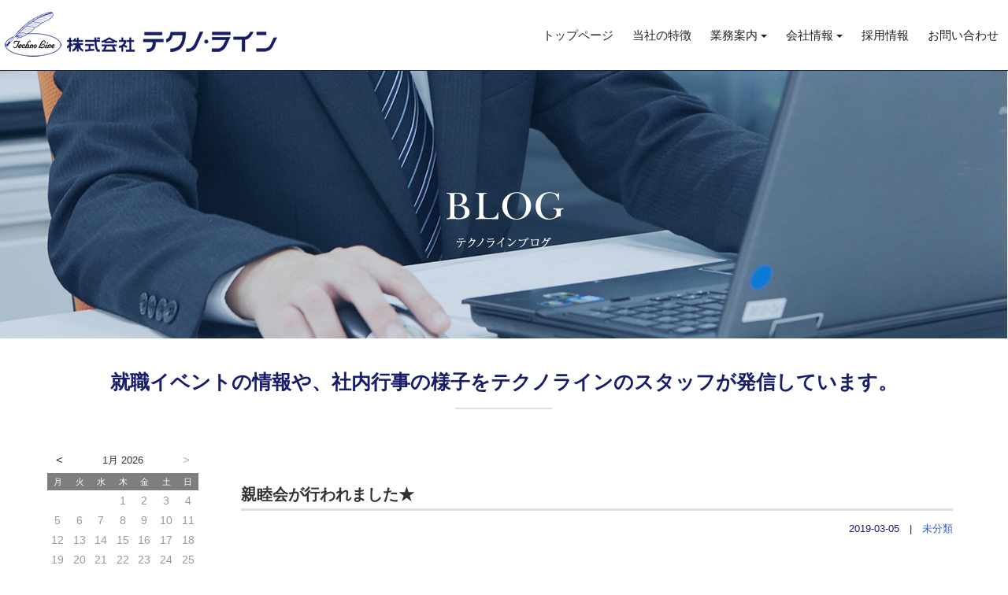

--- FILE ---
content_type: text/html; charset=UTF-8
request_url: https://www.techno-line.jp/2019/03/05/%E8%A6%AA%E7%9D%A6%E4%BC%9A%E3%81%8C%E8%A1%8C%E3%82%8F%E3%82%8C%E3%81%BE%E3%81%97%E3%81%9F%E2%98%85/
body_size: 35826
content:
<!DOCTYPE html>
<html lang="ja">
<head>
<meta charset="UTF-8">
<meta http-equiv="X-UA-Compatible" content="IE=edge,chrome=1">
<title>
  親睦会が行われました★ ｜ 株式会社テクノ・ライン｜機械設計・岐阜
</title>
	<meta name="viewport" content="width=device-width, initial-scale=1">
	<meta name="keywords" content="機械設計,電気,制御設計,ソフトウェア開発,翻訳,通訳業務,派遣,請負,アウトソーシング,愛知,犬山,大口,岐阜,可児,美濃加茂" />
	<meta name="description" content="株式会社テクノ・ラインは[機械設計・電気・制御設計・ソフトウェア開発・翻訳・通訳]の業務を派遣・請負というアウトソーシングでご提供。愛知（犬山・大口）・岐阜（可児・美濃加茂）を中心に展開しております。" />
	<link rel="stylesheet" type="text/css" href="/css/default.css">
	<link rel="stylesheet" href="/css/style.css">
	<link rel="stylesheet" href="/css/drawer.css">


<link rel="stylesheet" href="https://www.techno-line.jp/wp/wp-content/themes/techno-line/style.css" type="text/css" />

<link rel='dns-prefetch' href='//s.w.org' />
<link rel="alternate" type="application/rss+xml" title="株式会社テクノ・ライン｜機械設計・岐阜 &raquo; 親睦会が行われました★ のコメントのフィード" href="https://www.techno-line.jp/2019/03/05/%e8%a6%aa%e7%9d%a6%e4%bc%9a%e3%81%8c%e8%a1%8c%e3%82%8f%e3%82%8c%e3%81%be%e3%81%97%e3%81%9f%e2%98%85/feed/" />
		<script type="text/javascript">
			window._wpemojiSettings = {"baseUrl":"https:\/\/s.w.org\/images\/core\/emoji\/13.0.0\/72x72\/","ext":".png","svgUrl":"https:\/\/s.w.org\/images\/core\/emoji\/13.0.0\/svg\/","svgExt":".svg","source":{"concatemoji":"https:\/\/www.techno-line.jp\/wp\/wp-includes\/js\/wp-emoji-release.min.js?ver=5.5.17"}};
			!function(e,a,t){var n,r,o,i=a.createElement("canvas"),p=i.getContext&&i.getContext("2d");function s(e,t){var a=String.fromCharCode;p.clearRect(0,0,i.width,i.height),p.fillText(a.apply(this,e),0,0);e=i.toDataURL();return p.clearRect(0,0,i.width,i.height),p.fillText(a.apply(this,t),0,0),e===i.toDataURL()}function c(e){var t=a.createElement("script");t.src=e,t.defer=t.type="text/javascript",a.getElementsByTagName("head")[0].appendChild(t)}for(o=Array("flag","emoji"),t.supports={everything:!0,everythingExceptFlag:!0},r=0;r<o.length;r++)t.supports[o[r]]=function(e){if(!p||!p.fillText)return!1;switch(p.textBaseline="top",p.font="600 32px Arial",e){case"flag":return s([127987,65039,8205,9895,65039],[127987,65039,8203,9895,65039])?!1:!s([55356,56826,55356,56819],[55356,56826,8203,55356,56819])&&!s([55356,57332,56128,56423,56128,56418,56128,56421,56128,56430,56128,56423,56128,56447],[55356,57332,8203,56128,56423,8203,56128,56418,8203,56128,56421,8203,56128,56430,8203,56128,56423,8203,56128,56447]);case"emoji":return!s([55357,56424,8205,55356,57212],[55357,56424,8203,55356,57212])}return!1}(o[r]),t.supports.everything=t.supports.everything&&t.supports[o[r]],"flag"!==o[r]&&(t.supports.everythingExceptFlag=t.supports.everythingExceptFlag&&t.supports[o[r]]);t.supports.everythingExceptFlag=t.supports.everythingExceptFlag&&!t.supports.flag,t.DOMReady=!1,t.readyCallback=function(){t.DOMReady=!0},t.supports.everything||(n=function(){t.readyCallback()},a.addEventListener?(a.addEventListener("DOMContentLoaded",n,!1),e.addEventListener("load",n,!1)):(e.attachEvent("onload",n),a.attachEvent("onreadystatechange",function(){"complete"===a.readyState&&t.readyCallback()})),(n=t.source||{}).concatemoji?c(n.concatemoji):n.wpemoji&&n.twemoji&&(c(n.twemoji),c(n.wpemoji)))}(window,document,window._wpemojiSettings);
		</script>
		<style type="text/css">
img.wp-smiley,
img.emoji {
	display: inline !important;
	border: none !important;
	box-shadow: none !important;
	height: 1em !important;
	width: 1em !important;
	margin: 0 .07em !important;
	vertical-align: -0.1em !important;
	background: none !important;
	padding: 0 !important;
}
</style>
	<link rel='stylesheet' id='wp-block-library-css'  href='https://www.techno-line.jp/wp/wp-includes/css/dist/block-library/style.min.css?ver=5.5.17' type='text/css' media='all' />
<link rel='stylesheet' id='archives-cal-arw-theme1-css'  href='https://www.techno-line.jp/wp/wp-content/plugins/archives-calendar-widget/themes/arw-theme1.css?ver=1.0.12' type='text/css' media='all' />
<link rel='stylesheet' id='contact-form-7-css'  href='https://www.techno-line.jp/wp/wp-content/plugins/contact-form-7/includes/css/styles.css?ver=5.2.2' type='text/css' media='all' />
<link rel='stylesheet' id='contact-form-7-confirm-css'  href='https://www.techno-line.jp/wp/wp-content/plugins/contact-form-7-add-confirm/includes/css/styles.css?ver=5.1' type='text/css' media='all' />
<script type='text/javascript' src='https://www.techno-line.jp/wp/wp-includes/js/jquery/jquery.js?ver=1.12.4-wp' id='jquery-core-js'></script>
<script type='text/javascript' src='https://www.techno-line.jp/wp/wp-content/plugins/archives-calendar-widget/admin/js/jquery.arcw-init.js?ver=1.0.12' id='jquery-arcw-js'></script>
<link rel="https://api.w.org/" href="https://www.techno-line.jp/wp-json/" /><link rel="alternate" type="application/json" href="https://www.techno-line.jp/wp-json/wp/v2/posts/2927" /><link rel="EditURI" type="application/rsd+xml" title="RSD" href="https://www.techno-line.jp/wp/xmlrpc.php?rsd" />
<link rel="wlwmanifest" type="application/wlwmanifest+xml" href="https://www.techno-line.jp/wp/wp-includes/wlwmanifest.xml" /> 
<link rel='prev' title='就職イベント用アイテムできました！' href='https://www.techno-line.jp/2019/03/01/%e5%b0%b1%e8%81%b7%e3%82%a4%e3%83%99%e3%83%b3%e3%83%88%e7%94%a8%e3%82%a2%e3%82%a4%e3%83%86%e3%83%a0%e3%81%a7%e3%81%8d%e3%81%be%e3%81%97%e3%81%9f%ef%bc%81/' />
<link rel='next' title='【イベント参加レポ】2/23マイナビ転職EXPO名古屋' href='https://www.techno-line.jp/2019/03/07/%e3%80%90%e3%82%a4%e3%83%99%e3%83%b3%e3%83%88%e5%8f%82%e5%8a%a0%e3%83%ac%e3%83%9d%e3%80%91223%e3%83%9e%e3%82%a4%e3%83%8a%e3%83%93%e8%bb%a2%e8%81%b7expo%e5%90%8d%e5%8f%a4%e5%b1%8b/' />
<meta name="generator" content="WordPress 5.5.17" />
<link rel="canonical" href="https://www.techno-line.jp/2019/03/05/%e8%a6%aa%e7%9d%a6%e4%bc%9a%e3%81%8c%e8%a1%8c%e3%82%8f%e3%82%8c%e3%81%be%e3%81%97%e3%81%9f%e2%98%85/" />
<link rel='shortlink' href='https://www.techno-line.jp/?p=2927' />
<link rel="alternate" type="application/json+oembed" href="https://www.techno-line.jp/wp-json/oembed/1.0/embed?url=https%3A%2F%2Fwww.techno-line.jp%2F2019%2F03%2F05%2F%25e8%25a6%25aa%25e7%259d%25a6%25e4%25bc%259a%25e3%2581%258c%25e8%25a1%258c%25e3%2582%258f%25e3%2582%258c%25e3%2581%25be%25e3%2581%2597%25e3%2581%259f%25e2%2598%2585%2F" />
<link rel="alternate" type="text/xml+oembed" href="https://www.techno-line.jp/wp-json/oembed/1.0/embed?url=https%3A%2F%2Fwww.techno-line.jp%2F2019%2F03%2F05%2F%25e8%25a6%25aa%25e7%259d%25a6%25e4%25bc%259a%25e3%2581%258c%25e8%25a1%258c%25e3%2582%258f%25e3%2582%258c%25e3%2581%25be%25e3%2581%2597%25e3%2581%259f%25e2%2598%2585%2F&#038;format=xml" />
 
</head>


<body data-rsssl=1 class="drawer drawer--right drawer--navbarTopGutter top blog">


<header class="drawer-navbar drawer-navbar--fixed" role="banner">
    <div class="drawer-container">
      <div class="drawer-navbar-header">
        <a href="/"><img src="/img/common/logo.png" alt="株式会社テクノ・ライン" width="360" height="62" /></a>
        <button type="button" class="drawer-toggle drawer-hamburger">
          <span class="sr-only">toggle navigation</span>
          <span class="drawer-hamburger-icon"></span>
        </button>
      </div>

      <nav class="drawer-nav" role="navigation">
        <ul class="drawer-menu drawer-menu--right">
				<li><a class="drawer-menu-item" href="/">トップページ</a></li>
                <li><a class="drawer-menu-item" href="/feature/">当社の特徴</a></li>
				<li class="drawer-dropdown"><a class="drawer-menu-item" data-target="#" href="#" data-toggle="dropdown" role="button" aria-expanded="false">業務案内<span class="drawer-caret"></span></a>
            <ul class="drawer-dropdown-menu">
					<li><a class="drawer-dropdown-menu-item" href="/technology/">業務案内</a></li>
					<li><a class="drawer-dropdown-menu-item" href="/technology/process/">導入までのプロセス</a></li>
					<li><a class="drawer-dropdown-menu-item" href="/technology/qa/">よくある質問</a></li>
            </ul></li>
				<li class="drawer-dropdown"><a class="drawer-menu-item" data-target="#" href="#" data-toggle="dropdown" role="button" aria-expanded="false">会社情報<span class="drawer-caret"></span></a>
            <ul class="drawer-dropdown-menu">
					<li><a class="drawer-dropdown-menu-item" href="/company/">TOPメッセージ</a></li>
					<li><a class="drawer-dropdown-menu-item" href="/company/data/">会社概要</a></li>
            </ul></li>
				<li><a class="drawer-menu-item" href="/recruit/">採用情報</a></li>
				<li><a class="drawer-menu-item" href="/contact/">お問い合わせ</a></li>
			</ul>
		</nav>

    </div>
  </header>
<div class="contentmain"><h2><img src="/img/blog/h2_blog.png" alt=""/></h2></div>
<div id="content">
<h3>就職イベントの情報や、社内行事の様子をテクノラインのスタッフが発信しています。</h3>

<section>
<div class="inner">
<div class="innerRight">
<article>
<header class="entry-header">
<h4 class="entry-title">親睦会が行われました★</h4>
<div id="entry-meta">2019-03-05　|　<a href="https://www.techno-line.jp/category/%e6%9c%aa%e5%88%86%e9%a1%9e/" rel="category tag">未分類</a></div></header>
<div class="entry-content">
<p>みなさん、<br />
こんにちは。</p>
<p>先週、金曜日にテクノラインの親睦会が行われました。<br />
美濃加茂のシティホテルで行われ、会場はとても賑やかでした（^^）<br />
永年表彰では、30年勤続、15年勤続、10年勤続の方が<br />
表彰されました！おめでとうございます。<br />
今回12名の方が永年勤続表彰されました！<br />
詳しくは、社内報にて紹介させていただきます♪<br />
<img loading="lazy" src="https://www.techno-line.jp/wp/wp-content/uploads/2019/03/P3010505-300x225.jpg" alt="" width="300" height="225" class="alignnone wp-image-2928 size-medium" srcset="https://www.techno-line.jp/wp/wp-content/uploads/2019/03/P3010505-300x225.jpg 300w, https://www.techno-line.jp/wp/wp-content/uploads/2019/03/P3010505-768x576.jpg 768w, https://www.techno-line.jp/wp/wp-content/uploads/2019/03/P3010505-1024x768.jpg 1024w" sizes="(max-width: 300px) 100vw, 300px" /><br />
表彰された皆様は、<br />
「ここまで続けられたのは上司や仲間たちのお掛けです」と<br />
おっしゃっていました(◍´ꇴ`◍)<br />
「働きやすい環境」もテクノラインの強みですねι(｀･-･´)/<br />
<img loading="lazy" src="https://www.techno-line.jp/wp/wp-content/uploads/2019/03/IMG_1987-300x225.jpg" alt="" width="300" height="225" class="alignnone wp-image-2929 size-medium" srcset="https://www.techno-line.jp/wp/wp-content/uploads/2019/03/IMG_1987-300x225.jpg 300w, https://www.techno-line.jp/wp/wp-content/uploads/2019/03/IMG_1987-768x576.jpg 768w, https://www.techno-line.jp/wp/wp-content/uploads/2019/03/IMG_1987-1024x768.jpg 1024w, https://www.techno-line.jp/wp/wp-content/uploads/2019/03/IMG_1987.jpg 2016w" sizes="(max-width: 300px) 100vw, 300px" /></p>
<p><img loading="lazy" src="https://www.techno-line.jp/wp/wp-content/uploads/2019/03/P1020972-300x225.jpg" alt="" width="300" height="225" class="alignnone size-medium wp-image-2930" srcset="https://www.techno-line.jp/wp/wp-content/uploads/2019/03/P1020972-300x225.jpg 300w, https://www.techno-line.jp/wp/wp-content/uploads/2019/03/P1020972-768x576.jpg 768w, https://www.techno-line.jp/wp/wp-content/uploads/2019/03/P1020972-1024x768.jpg 1024w" sizes="(max-width: 300px) 100vw, 300px" /></p>
<p><img loading="lazy" src="https://www.techno-line.jp/wp/wp-content/uploads/2019/03/P3010569-300x225.jpg" alt="" width="300" height="225" class="alignnone wp-image-2931 size-medium" srcset="https://www.techno-line.jp/wp/wp-content/uploads/2019/03/P3010569-300x225.jpg 300w, https://www.techno-line.jp/wp/wp-content/uploads/2019/03/P3010569-768x576.jpg 768w, https://www.techno-line.jp/wp/wp-content/uploads/2019/03/P3010569-1024x768.jpg 1024w" sizes="(max-width: 300px) 100vw, 300px" /><br />
今年度、幹事の皆さまお疲れ様でした♪(´ᵕ｀๑)۶⁾⁾<br />
<img loading="lazy" src="https://www.techno-line.jp/wp/wp-content/uploads/2019/03/31_large1-300x238.jpg" alt="" width="300" height="238" class="alignnone wp-image-2932 size-medium" srcset="https://www.techno-line.jp/wp/wp-content/uploads/2019/03/31_large1-300x238.jpg 300w, https://www.techno-line.jp/wp/wp-content/uploads/2019/03/31_large1.jpg 691w" sizes="(max-width: 300px) 100vw, 300px" /><br />
<img loading="lazy" src="https://www.techno-line.jp/wp/wp-content/uploads/2019/03/P1020987-150x150.jpg" alt="" width="150" height="150" class="alignnone wp-image-2933 size-thumbnail" /><br />
来年度、幹事の皆さま、一年間よろしくお願いします(∩ˊ꒳ˋ∩)･*<br />
<img loading="lazy" src="https://www.techno-line.jp/wp/wp-content/uploads/2019/03/32_large1-300x211.jpg" alt="" width="300" height="211" class="alignnone wp-image-2934 size-medium" srcset="https://www.techno-line.jp/wp/wp-content/uploads/2019/03/32_large1-300x211.jpg 300w, https://www.techno-line.jp/wp/wp-content/uploads/2019/03/32_large1-768x541.jpg 768w, https://www.techno-line.jp/wp/wp-content/uploads/2019/03/32_large1.jpg 782w" sizes="(max-width: 300px) 100vw, 300px" /></p>
</div><!-- .entry-content -->
</article>
<nav id="nav-single">
<span class="nav-previous"><a href="https://www.techno-line.jp/2019/03/01/%e5%b0%b1%e8%81%b7%e3%82%a4%e3%83%99%e3%83%b3%e3%83%88%e7%94%a8%e3%82%a2%e3%82%a4%e3%83%86%e3%83%a0%e3%81%a7%e3%81%8d%e3%81%be%e3%81%97%e3%81%9f%ef%bc%81/" rel="prev">← 前の投稿へ</a></span>
<span class="nav-next"><a href="https://www.techno-line.jp/2019/03/07/%e3%80%90%e3%82%a4%e3%83%99%e3%83%b3%e3%83%88%e5%8f%82%e5%8a%a0%e3%83%ac%e3%83%9d%e3%80%91223%e3%83%9e%e3%82%a4%e3%83%8a%e3%83%93%e8%bb%a2%e8%81%b7expo%e5%90%8d%e5%8f%a4%e5%b1%8b/" rel="next">次の投稿へ→</a></span>
</nav><!-- #nav-single -->
</div>
<div class="innerLeft">
<div class="post-top-widget">
<!-- Archives Calendar Widget by Aleksei Polechin - alek´ - http://alek.be -->
<div class="calendar-archives arw-theme1" id="arc--13"><div class="calendar-navigation"><a href="" class="prev-year"><span><</span></a><div class="menu-container months"><a href="https://www.techno-line.jp/2026/01/" class="title">1月 2026</a><ul class="menu"><li><a href="https://www.techno-line.jp/2026/01/" class="2026 1 current" rel="0" >1月 2026</a></li><li><a href="https://www.techno-line.jp/2025/11/" class="2025 11" rel="1" >11月 2025</a></li><li><a href="https://www.techno-line.jp/2025/10/" class="2025 10" rel="2" >10月 2025</a></li><li><a href="https://www.techno-line.jp/2025/09/" class="2025 9" rel="3" >9月 2025</a></li><li><a href="https://www.techno-line.jp/2025/06/" class="2025 6" rel="4" >6月 2025</a></li><li><a href="https://www.techno-line.jp/2025/04/" class="2025 4" rel="5" >4月 2025</a></li><li><a href="https://www.techno-line.jp/2025/03/" class="2025 3" rel="6" >3月 2025</a></li><li><a href="https://www.techno-line.jp/2025/01/" class="2025 1" rel="7" >1月 2025</a></li><li><a href="https://www.techno-line.jp/2024/12/" class="2024 12" rel="8" >12月 2024</a></li><li><a href="https://www.techno-line.jp/2024/10/" class="2024 10" rel="9" >10月 2024</a></li><li><a href="https://www.techno-line.jp/2024/09/" class="2024 9" rel="10" >9月 2024</a></li><li><a href="https://www.techno-line.jp/2024/04/" class="2024 4" rel="11" >4月 2024</a></li><li><a href="https://www.techno-line.jp/2024/03/" class="2024 3" rel="12" >3月 2024</a></li><li><a href="https://www.techno-line.jp/2024/02/" class="2024 2" rel="13" >2月 2024</a></li><li><a href="https://www.techno-line.jp/2023/11/" class="2023 11" rel="14" >11月 2023</a></li><li><a href="https://www.techno-line.jp/2023/10/" class="2023 10" rel="15" >10月 2023</a></li><li><a href="https://www.techno-line.jp/2023/08/" class="2023 8" rel="16" >8月 2023</a></li><li><a href="https://www.techno-line.jp/2023/07/" class="2023 7" rel="17" >7月 2023</a></li><li><a href="https://www.techno-line.jp/2023/04/" class="2023 4" rel="18" >4月 2023</a></li><li><a href="https://www.techno-line.jp/2023/01/" class="2023 1" rel="19" >1月 2023</a></li><li><a href="https://www.techno-line.jp/2022/12/" class="2022 12" rel="20" >12月 2022</a></li><li><a href="https://www.techno-line.jp/2022/11/" class="2022 11" rel="21" >11月 2022</a></li><li><a href="https://www.techno-line.jp/2022/10/" class="2022 10" rel="22" >10月 2022</a></li><li><a href="https://www.techno-line.jp/2022/09/" class="2022 9" rel="23" >9月 2022</a></li><li><a href="https://www.techno-line.jp/2022/08/" class="2022 8" rel="24" >8月 2022</a></li><li><a href="https://www.techno-line.jp/2022/07/" class="2022 7" rel="25" >7月 2022</a></li><li><a href="https://www.techno-line.jp/2022/06/" class="2022 6" rel="26" >6月 2022</a></li><li><a href="https://www.techno-line.jp/2022/05/" class="2022 5" rel="27" >5月 2022</a></li><li><a href="https://www.techno-line.jp/2022/04/" class="2022 4" rel="28" >4月 2022</a></li><li><a href="https://www.techno-line.jp/2022/03/" class="2022 3" rel="29" >3月 2022</a></li><li><a href="https://www.techno-line.jp/2022/02/" class="2022 2" rel="30" >2月 2022</a></li><li><a href="https://www.techno-line.jp/2022/01/" class="2022 1" rel="31" >1月 2022</a></li><li><a href="https://www.techno-line.jp/2021/12/" class="2021 12" rel="32" >12月 2021</a></li><li><a href="https://www.techno-line.jp/2021/11/" class="2021 11" rel="33" >11月 2021</a></li><li><a href="https://www.techno-line.jp/2021/10/" class="2021 10" rel="34" >10月 2021</a></li><li><a href="https://www.techno-line.jp/2021/09/" class="2021 9" rel="35" >9月 2021</a></li><li><a href="https://www.techno-line.jp/2021/08/" class="2021 8" rel="36" >8月 2021</a></li><li><a href="https://www.techno-line.jp/2021/07/" class="2021 7" rel="37" >7月 2021</a></li><li><a href="https://www.techno-line.jp/2021/06/" class="2021 6" rel="38" >6月 2021</a></li><li><a href="https://www.techno-line.jp/2021/05/" class="2021 5" rel="39" >5月 2021</a></li><li><a href="https://www.techno-line.jp/2021/04/" class="2021 4" rel="40" >4月 2021</a></li><li><a href="https://www.techno-line.jp/2021/03/" class="2021 3" rel="41" >3月 2021</a></li><li><a href="https://www.techno-line.jp/2021/02/" class="2021 2" rel="42" >2月 2021</a></li><li><a href="https://www.techno-line.jp/2021/01/" class="2021 1" rel="43" >1月 2021</a></li><li><a href="https://www.techno-line.jp/2020/12/" class="2020 12" rel="44" >12月 2020</a></li><li><a href="https://www.techno-line.jp/2020/11/" class="2020 11" rel="45" >11月 2020</a></li><li><a href="https://www.techno-line.jp/2020/10/" class="2020 10" rel="46" >10月 2020</a></li><li><a href="https://www.techno-line.jp/2020/09/" class="2020 9" rel="47" >9月 2020</a></li><li><a href="https://www.techno-line.jp/2020/08/" class="2020 8" rel="48" >8月 2020</a></li><li><a href="https://www.techno-line.jp/2020/07/" class="2020 7" rel="49" >7月 2020</a></li><li><a href="https://www.techno-line.jp/2020/06/" class="2020 6" rel="50" >6月 2020</a></li><li><a href="https://www.techno-line.jp/2020/05/" class="2020 5" rel="51" >5月 2020</a></li><li><a href="https://www.techno-line.jp/2020/04/" class="2020 4" rel="52" >4月 2020</a></li><li><a href="https://www.techno-line.jp/2020/03/" class="2020 3" rel="53" >3月 2020</a></li><li><a href="https://www.techno-line.jp/2020/02/" class="2020 2" rel="54" >2月 2020</a></li><li><a href="https://www.techno-line.jp/2020/01/" class="2020 1" rel="55" >1月 2020</a></li><li><a href="https://www.techno-line.jp/2019/12/" class="2019 12" rel="56" >12月 2019</a></li><li><a href="https://www.techno-line.jp/2019/11/" class="2019 11" rel="57" >11月 2019</a></li><li><a href="https://www.techno-line.jp/2019/10/" class="2019 10" rel="58" >10月 2019</a></li><li><a href="https://www.techno-line.jp/2019/09/" class="2019 9" rel="59" >9月 2019</a></li><li><a href="https://www.techno-line.jp/2019/08/" class="2019 8" rel="60" >8月 2019</a></li><li><a href="https://www.techno-line.jp/2019/07/" class="2019 7" rel="61" >7月 2019</a></li><li><a href="https://www.techno-line.jp/2019/06/" class="2019 6" rel="62" >6月 2019</a></li><li><a href="https://www.techno-line.jp/2019/05/" class="2019 5" rel="63" >5月 2019</a></li><li><a href="https://www.techno-line.jp/2019/04/" class="2019 4" rel="64" >4月 2019</a></li><li><a href="https://www.techno-line.jp/2019/03/" class="2019 3" rel="65" >3月 2019</a></li><li><a href="https://www.techno-line.jp/2019/02/" class="2019 2" rel="66" >2月 2019</a></li><li><a href="https://www.techno-line.jp/2019/01/" class="2019 1" rel="67" >1月 2019</a></li><li><a href="https://www.techno-line.jp/2018/12/" class="2018 12" rel="68" >12月 2018</a></li><li><a href="https://www.techno-line.jp/2018/11/" class="2018 11" rel="69" >11月 2018</a></li><li><a href="https://www.techno-line.jp/2018/10/" class="2018 10" rel="70" >10月 2018</a></li><li><a href="https://www.techno-line.jp/2018/09/" class="2018 9" rel="71" >9月 2018</a></li><li><a href="https://www.techno-line.jp/2018/08/" class="2018 8" rel="72" >8月 2018</a></li><li><a href="https://www.techno-line.jp/2018/07/" class="2018 7" rel="73" >7月 2018</a></li><li><a href="https://www.techno-line.jp/2018/06/" class="2018 6" rel="74" >6月 2018</a></li><li><a href="https://www.techno-line.jp/2018/05/" class="2018 5" rel="75" >5月 2018</a></li><li><a href="https://www.techno-line.jp/2018/04/" class="2018 4" rel="76" >4月 2018</a></li><li><a href="https://www.techno-line.jp/2018/03/" class="2018 3" rel="77" >3月 2018</a></li><li><a href="https://www.techno-line.jp/2018/02/" class="2018 2" rel="78" >2月 2018</a></li><li><a href="https://www.techno-line.jp/2018/01/" class="2018 1" rel="79" >1月 2018</a></li><li><a href="https://www.techno-line.jp/2017/12/" class="2017 12" rel="80" >12月 2017</a></li><li><a href="https://www.techno-line.jp/2017/11/" class="2017 11" rel="81" >11月 2017</a></li><li><a href="https://www.techno-line.jp/2017/10/" class="2017 10" rel="82" >10月 2017</a></li><li><a href="https://www.techno-line.jp/2017/09/" class="2017 9" rel="83" >9月 2017</a></li><li><a href="https://www.techno-line.jp/2017/08/" class="2017 8" rel="84" >8月 2017</a></li><li><a href="https://www.techno-line.jp/2017/07/" class="2017 7" rel="85" >7月 2017</a></li><li><a href="https://www.techno-line.jp/2017/06/" class="2017 6" rel="86" >6月 2017</a></li><li><a href="https://www.techno-line.jp/2017/05/" class="2017 5" rel="87" >5月 2017</a></li><li><a href="https://www.techno-line.jp/2017/04/" class="2017 4" rel="88" >4月 2017</a></li><li><a href="https://www.techno-line.jp/2017/03/" class="2017 3" rel="89" >3月 2017</a></li><li><a href="https://www.techno-line.jp/2017/02/" class="2017 2" rel="90" >2月 2017</a></li><li><a href="https://www.techno-line.jp/2017/01/" class="2017 1" rel="91" >1月 2017</a></li><li><a href="https://www.techno-line.jp/2016/12/" class="2016 12" rel="92" >12月 2016</a></li><li><a href="https://www.techno-line.jp/2016/11/" class="2016 11" rel="93" >11月 2016</a></li><li><a href="https://www.techno-line.jp/2016/10/" class="2016 10" rel="94" >10月 2016</a></li><li><a href="https://www.techno-line.jp/2016/09/" class="2016 9" rel="95" >9月 2016</a></li><li><a href="https://www.techno-line.jp/2016/08/" class="2016 8" rel="96" >8月 2016</a></li><li><a href="https://www.techno-line.jp/2016/07/" class="2016 7" rel="97" >7月 2016</a></li><li><a href="https://www.techno-line.jp/2016/06/" class="2016 6" rel="98" >6月 2016</a></li><li><a href="https://www.techno-line.jp/2016/05/" class="2016 5" rel="99" >5月 2016</a></li><li><a href="https://www.techno-line.jp/2016/04/" class="2016 4" rel="100" >4月 2016</a></li><li><a href="https://www.techno-line.jp/2016/03/" class="2016 3" rel="101" >3月 2016</a></li><li><a href="https://www.techno-line.jp/2016/02/" class="2016 2" rel="102" >2月 2016</a></li><li><a href="https://www.techno-line.jp/2016/01/" class="2016 1" rel="103" >1月 2016</a></li><li><a href="https://www.techno-line.jp/2015/12/" class="2015 12" rel="104" >12月 2015</a></li><li><a href="https://www.techno-line.jp/2015/11/" class="2015 11" rel="105" >11月 2015</a></li><li><a href="https://www.techno-line.jp/2015/10/" class="2015 10" rel="106" >10月 2015</a></li><li><a href="https://www.techno-line.jp/2015/09/" class="2015 9" rel="107" >9月 2015</a></li><li><a href="https://www.techno-line.jp/2015/08/" class="2015 8" rel="108" >8月 2015</a></li><li><a href="https://www.techno-line.jp/2015/07/" class="2015 7" rel="109" >7月 2015</a></li><li><a href="https://www.techno-line.jp/2015/06/" class="2015 6" rel="110" >6月 2015</a></li><li><a href="https://www.techno-line.jp/2015/05/" class="2015 5" rel="111" >5月 2015</a></li><li><a href="https://www.techno-line.jp/2015/04/" class="2015 4" rel="112" >4月 2015</a></li><li><a href="https://www.techno-line.jp/2015/03/" class="2015 3" rel="113" >3月 2015</a></li><li><a href="https://www.techno-line.jp/2015/01/" class="2015 1" rel="114" >1月 2015</a></li><li><a href="https://www.techno-line.jp/2014/12/" class="2014 12" rel="115" >12月 2014</a></li><li><a href="https://www.techno-line.jp/2014/11/" class="2014 11" rel="116" >11月 2014</a></li><li><a href="https://www.techno-line.jp/2014/10/" class="2014 10" rel="117" >10月 2014</a></li><li><a href="https://www.techno-line.jp/2014/09/" class="2014 9" rel="118" >9月 2014</a></li><li><a href="https://www.techno-line.jp/2014/08/" class="2014 8" rel="119" >8月 2014</a></li><li><a href="https://www.techno-line.jp/2014/07/" class="2014 7" rel="120" >7月 2014</a></li><li><a href="https://www.techno-line.jp/2014/06/" class="2014 6" rel="121" >6月 2014</a></li><li><a href="https://www.techno-line.jp/2014/05/" class="2014 5" rel="122" >5月 2014</a></li><li><a href="https://www.techno-line.jp/2014/04/" class="2014 4" rel="123" >4月 2014</a></li><li><a href="https://www.techno-line.jp/2014/03/" class="2014 3" rel="124" >3月 2014</a></li><li><a href="https://www.techno-line.jp/2014/02/" class="2014 2" rel="125" >2月 2014</a></li><li><a href="https://www.techno-line.jp/2014/01/" class="2014 1" rel="126" >1月 2014</a></li><li><a href="https://www.techno-line.jp/2013/12/" class="2013 12" rel="127" >12月 2013</a></li><li><a href="https://www.techno-line.jp/2013/11/" class="2013 11" rel="128" >11月 2013</a></li><li><a href="https://www.techno-line.jp/2013/10/" class="2013 10" rel="129" >10月 2013</a></li><li><a href="https://www.techno-line.jp/2013/09/" class="2013 9" rel="130" >9月 2013</a></li><li><a href="https://www.techno-line.jp/2013/08/" class="2013 8" rel="131" >8月 2013</a></li><li><a href="https://www.techno-line.jp/2013/07/" class="2013 7" rel="132" >7月 2013</a></li><li><a href="https://www.techno-line.jp/2013/06/" class="2013 6" rel="133" >6月 2013</a></li><li><a href="https://www.techno-line.jp/2013/05/" class="2013 5" rel="134" >5月 2013</a></li><li><a href="https://www.techno-line.jp/2013/04/" class="2013 4" rel="135" >4月 2013</a></li><li><a href="https://www.techno-line.jp/2013/03/" class="2013 3" rel="136" >3月 2013</a></li><li><a href="https://www.techno-line.jp/2013/02/" class="2013 2" rel="137" >2月 2013</a></li><li><a href="https://www.techno-line.jp/2013/01/" class="2013 1" rel="138" >1月 2013</a></li><li><a href="https://www.techno-line.jp/2012/12/" class="2012 12" rel="139" >12月 2012</a></li><li><a href="https://www.techno-line.jp/2012/11/" class="2012 11" rel="140" >11月 2012</a></li><li><a href="https://www.techno-line.jp/2012/10/" class="2012 10" rel="141" >10月 2012</a></li><li><a href="https://www.techno-line.jp/2012/09/" class="2012 9" rel="142" >9月 2012</a></li><li><a href="https://www.techno-line.jp/2012/08/" class="2012 8" rel="143" >8月 2012</a></li><li><a href="https://www.techno-line.jp/2012/07/" class="2012 7" rel="144" >7月 2012</a></li><li><a href="https://www.techno-line.jp/2012/06/" class="2012 6" rel="145" >6月 2012</a></li><li><a href="https://www.techno-line.jp/2012/05/" class="2012 5" rel="146" >5月 2012</a></li><li><a href="https://www.techno-line.jp/2012/04/" class="2012 4" rel="147" >4月 2012</a></li><li><a href="https://www.techno-line.jp/2012/03/" class="2012 3" rel="148" >3月 2012</a></li><li><a href="https://www.techno-line.jp/2012/02/" class="2012 2" rel="149" >2月 2012</a></li><li><a href="https://www.techno-line.jp/2012/01/" class="2012 1" rel="150" >1月 2012</a></li><li><a href="https://www.techno-line.jp/2011/12/" class="2011 12" rel="151" >12月 2011</a></li><li><a href="https://www.techno-line.jp/2011/11/" class="2011 11" rel="152" >11月 2011</a></li><li><a href="https://www.techno-line.jp/2011/10/" class="2011 10" rel="153" >10月 2011</a></li></ul><div class="arrow-down"><span>&#x25bc;</span></div></div><a href="" class="next-year"><span>></span></a></div><div class="week-row weekdays"><span class="day weekday">月</span><span class="day weekday">火</span><span class="day weekday">水</span><span class="day weekday">木</span><span class="day weekday">金</span><span class="day weekday">土</span><span class="day weekday last">日</span></div><div class="archives-years"><div class="year 1 2026 current" rel="0"><div class="week-row"><span class="day noday">&nbsp;</span><span class="day noday">&nbsp;</span><span class="day noday">&nbsp;</span><span class="day">1</span><span class="day">2</span><span class="day">3</span><span class="day last">4</span></div>
<div class="week-row">
<span class="day">5</span><span class="day">6</span><span class="day">7</span><span class="day">8</span><span class="day">9</span><span class="day">10</span><span class="day last">11</span></div>
<div class="week-row">
<span class="day">12</span><span class="day">13</span><span class="day">14</span><span class="day">15</span><span class="day">16</span><span class="day">17</span><span class="day last">18</span></div>
<div class="week-row">
<span class="day">19</span><span class="day">20</span><span class="day">21</span><span class="day">22</span><span class="day">23</span><span class="day">24</span><span class="day last">25</span></div>
<div class="week-row">
<span class="day">26</span><span class="day today">27</span><span class="day">28</span><span class="day">29</span><span class="day">30</span><span class="day">31</span><span class="day noday last">&nbsp;</span></div>
<div class="week-row">
<span class="day noday">&nbsp;</span><span class="day noday">&nbsp;</span><span class="day noday">&nbsp;</span><span class="day noday">&nbsp;</span><span class="day noday">&nbsp;</span><span class="day noday">&nbsp;</span><span class="day noday last">&nbsp;</span></div>
<div class="week-row">
</div>
</div>
<div class="year 11 2025" rel="1"><div class="week-row"><span class="day noday">&nbsp;</span><span class="day noday">&nbsp;</span><span class="day noday">&nbsp;</span><span class="day noday">&nbsp;</span><span class="day noday">&nbsp;</span><span class="day">1</span><span class="day last">2</span></div>
<div class="week-row">
<span class="day">3</span><span class="day">4</span><span class="day">5</span><span class="day">6</span><span class="day">7</span><span class="day">8</span><span class="day last">9</span></div>
<div class="week-row">
<span class="day">10</span><span class="day">11</span><span class="day">12</span><span class="day">13</span><span class="day">14</span><span class="day">15</span><span class="day last">16</span></div>
<div class="week-row">
<span class="day">17</span><span class="day">18</span><span class="day has-posts"><a href="https://www.techno-line.jp/2025/11/19/" title="2025年11月19日" data-date="2025-11-19">19</a></span><span class="day">20</span><span class="day">21</span><span class="day">22</span><span class="day last">23</span></div>
<div class="week-row">
<span class="day">24</span><span class="day">25</span><span class="day">26</span><span class="day">27</span><span class="day">28</span><span class="day">29</span><span class="day last">30</span></div>
<div class="week-row">
<span class="day noday">&nbsp;</span><span class="day noday">&nbsp;</span><span class="day noday">&nbsp;</span><span class="day noday">&nbsp;</span><span class="day noday">&nbsp;</span><span class="day noday">&nbsp;</span><span class="day noday last">&nbsp;</span></div>
<div class="week-row">
</div>
</div>
<div class="year 10 2025" rel="2"><div class="week-row"><span class="day noday">&nbsp;</span><span class="day noday">&nbsp;</span><span class="day has-posts"><a href="https://www.techno-line.jp/2025/10/01/" title="2025年10月1日" data-date="2025-10-1">1</a></span><span class="day">2</span><span class="day">3</span><span class="day">4</span><span class="day last">5</span></div>
<div class="week-row">
<span class="day">6</span><span class="day">7</span><span class="day">8</span><span class="day">9</span><span class="day">10</span><span class="day">11</span><span class="day last">12</span></div>
<div class="week-row">
<span class="day">13</span><span class="day">14</span><span class="day">15</span><span class="day">16</span><span class="day">17</span><span class="day">18</span><span class="day last">19</span></div>
<div class="week-row">
<span class="day">20</span><span class="day">21</span><span class="day">22</span><span class="day">23</span><span class="day">24</span><span class="day">25</span><span class="day last">26</span></div>
<div class="week-row">
<span class="day">27</span><span class="day">28</span><span class="day">29</span><span class="day">30</span><span class="day">31</span><span class="day noday">&nbsp;</span><span class="day noday last">&nbsp;</span></div>
<div class="week-row">
<span class="day noday">&nbsp;</span><span class="day noday">&nbsp;</span><span class="day noday">&nbsp;</span><span class="day noday">&nbsp;</span><span class="day noday">&nbsp;</span><span class="day noday">&nbsp;</span><span class="day noday last">&nbsp;</span></div>
<div class="week-row">
</div>
</div>
<div class="year 9 2025" rel="3"><div class="week-row"><span class="day">1</span><span class="day">2</span><span class="day">3</span><span class="day">4</span><span class="day">5</span><span class="day">6</span><span class="day last">7</span></div>
<div class="week-row">
<span class="day">8</span><span class="day">9</span><span class="day">10</span><span class="day">11</span><span class="day">12</span><span class="day">13</span><span class="day last">14</span></div>
<div class="week-row">
<span class="day">15</span><span class="day">16</span><span class="day">17</span><span class="day">18</span><span class="day">19</span><span class="day">20</span><span class="day last">21</span></div>
<div class="week-row">
<span class="day">22</span><span class="day">23</span><span class="day">24</span><span class="day">25</span><span class="day">26</span><span class="day">27</span><span class="day last">28</span></div>
<div class="week-row">
<span class="day">29</span><span class="day has-posts"><a href="https://www.techno-line.jp/2025/09/30/" title="2025年9月30日" data-date="2025-9-30">30</a></span><span class="day noday">&nbsp;</span><span class="day noday">&nbsp;</span><span class="day noday">&nbsp;</span><span class="day noday">&nbsp;</span><span class="day noday last">&nbsp;</span></div>
<div class="week-row">
<span class="day noday">&nbsp;</span><span class="day noday">&nbsp;</span><span class="day noday">&nbsp;</span><span class="day noday">&nbsp;</span><span class="day noday">&nbsp;</span><span class="day noday">&nbsp;</span><span class="day noday last">&nbsp;</span></div>
<div class="week-row">
</div>
</div>
<div class="year 6 2025" rel="4"><div class="week-row"><span class="day noday">&nbsp;</span><span class="day noday">&nbsp;</span><span class="day noday">&nbsp;</span><span class="day noday">&nbsp;</span><span class="day noday">&nbsp;</span><span class="day noday">&nbsp;</span><span class="day last">1</span></div>
<div class="week-row">
<span class="day">2</span><span class="day">3</span><span class="day">4</span><span class="day">5</span><span class="day has-posts"><a href="https://www.techno-line.jp/2025/06/06/" title="2025年6月6日" data-date="2025-6-6">6</a></span><span class="day">7</span><span class="day last">8</span></div>
<div class="week-row">
<span class="day">9</span><span class="day">10</span><span class="day">11</span><span class="day">12</span><span class="day">13</span><span class="day">14</span><span class="day last">15</span></div>
<div class="week-row">
<span class="day">16</span><span class="day">17</span><span class="day">18</span><span class="day">19</span><span class="day">20</span><span class="day">21</span><span class="day last">22</span></div>
<div class="week-row">
<span class="day">23</span><span class="day">24</span><span class="day">25</span><span class="day">26</span><span class="day">27</span><span class="day">28</span><span class="day last">29</span></div>
<div class="week-row">
<span class="day">30</span><span class="day noday">&nbsp;</span><span class="day noday">&nbsp;</span><span class="day noday">&nbsp;</span><span class="day noday">&nbsp;</span><span class="day noday">&nbsp;</span><span class="day noday last">&nbsp;</span></div>
<div class="week-row">
</div>
</div>
<div class="year 4 2025" rel="5"><div class="week-row"><span class="day noday">&nbsp;</span><span class="day">1</span><span class="day">2</span><span class="day has-posts"><a href="https://www.techno-line.jp/2025/04/03/" title="2025年4月3日" data-date="2025-4-3">3</a></span><span class="day">4</span><span class="day">5</span><span class="day last">6</span></div>
<div class="week-row">
<span class="day">7</span><span class="day">8</span><span class="day">9</span><span class="day">10</span><span class="day">11</span><span class="day">12</span><span class="day last">13</span></div>
<div class="week-row">
<span class="day">14</span><span class="day">15</span><span class="day">16</span><span class="day">17</span><span class="day">18</span><span class="day">19</span><span class="day last">20</span></div>
<div class="week-row">
<span class="day">21</span><span class="day">22</span><span class="day">23</span><span class="day">24</span><span class="day">25</span><span class="day">26</span><span class="day last">27</span></div>
<div class="week-row">
<span class="day">28</span><span class="day">29</span><span class="day has-posts"><a href="https://www.techno-line.jp/2025/04/30/" title="2025年4月30日" data-date="2025-4-30">30</a></span><span class="day noday">&nbsp;</span><span class="day noday">&nbsp;</span><span class="day noday">&nbsp;</span><span class="day noday last">&nbsp;</span></div>
<div class="week-row">
<span class="day noday">&nbsp;</span><span class="day noday">&nbsp;</span><span class="day noday">&nbsp;</span><span class="day noday">&nbsp;</span><span class="day noday">&nbsp;</span><span class="day noday">&nbsp;</span><span class="day noday last">&nbsp;</span></div>
<div class="week-row">
</div>
</div>
<div class="year 3 2025" rel="6"><div class="week-row"><span class="day noday">&nbsp;</span><span class="day noday">&nbsp;</span><span class="day noday">&nbsp;</span><span class="day noday">&nbsp;</span><span class="day noday">&nbsp;</span><span class="day">1</span><span class="day last">2</span></div>
<div class="week-row">
<span class="day">3</span><span class="day">4</span><span class="day">5</span><span class="day">6</span><span class="day">7</span><span class="day">8</span><span class="day last">9</span></div>
<div class="week-row">
<span class="day">10</span><span class="day">11</span><span class="day">12</span><span class="day">13</span><span class="day has-posts"><a href="https://www.techno-line.jp/2025/03/14/" title="2025年3月14日" data-date="2025-3-14">14</a></span><span class="day">15</span><span class="day last">16</span></div>
<div class="week-row">
<span class="day">17</span><span class="day">18</span><span class="day">19</span><span class="day">20</span><span class="day">21</span><span class="day">22</span><span class="day last">23</span></div>
<div class="week-row">
<span class="day">24</span><span class="day">25</span><span class="day">26</span><span class="day">27</span><span class="day has-posts"><a href="https://www.techno-line.jp/2025/03/28/" title="2025年3月28日" data-date="2025-3-28">28</a></span><span class="day">29</span><span class="day last">30</span></div>
<div class="week-row">
<span class="day">31</span><span class="day noday">&nbsp;</span><span class="day noday">&nbsp;</span><span class="day noday">&nbsp;</span><span class="day noday">&nbsp;</span><span class="day noday">&nbsp;</span><span class="day noday last">&nbsp;</span></div>
<div class="week-row">
</div>
</div>
<div class="year 1 2025" rel="7"><div class="week-row"><span class="day noday">&nbsp;</span><span class="day noday">&nbsp;</span><span class="day">1</span><span class="day">2</span><span class="day">3</span><span class="day">4</span><span class="day last">5</span></div>
<div class="week-row">
<span class="day">6</span><span class="day has-posts"><a href="https://www.techno-line.jp/2025/01/07/" title="2025年1月7日" data-date="2025-1-7">7</a></span><span class="day">8</span><span class="day">9</span><span class="day">10</span><span class="day">11</span><span class="day last">12</span></div>
<div class="week-row">
<span class="day">13</span><span class="day">14</span><span class="day has-posts"><a href="https://www.techno-line.jp/2025/01/15/" title="2025年1月15日" data-date="2025-1-15">15</a></span><span class="day">16</span><span class="day">17</span><span class="day">18</span><span class="day last">19</span></div>
<div class="week-row">
<span class="day">20</span><span class="day">21</span><span class="day">22</span><span class="day">23</span><span class="day">24</span><span class="day">25</span><span class="day last">26</span></div>
<div class="week-row">
<span class="day">27</span><span class="day">28</span><span class="day">29</span><span class="day">30</span><span class="day">31</span><span class="day noday">&nbsp;</span><span class="day noday last">&nbsp;</span></div>
<div class="week-row">
<span class="day noday">&nbsp;</span><span class="day noday">&nbsp;</span><span class="day noday">&nbsp;</span><span class="day noday">&nbsp;</span><span class="day noday">&nbsp;</span><span class="day noday">&nbsp;</span><span class="day noday last">&nbsp;</span></div>
<div class="week-row">
</div>
</div>
<div class="year 12 2024" rel="8"><div class="week-row"><span class="day noday">&nbsp;</span><span class="day noday">&nbsp;</span><span class="day noday">&nbsp;</span><span class="day noday">&nbsp;</span><span class="day noday">&nbsp;</span><span class="day noday">&nbsp;</span><span class="day last">1</span></div>
<div class="week-row">
<span class="day">2</span><span class="day">3</span><span class="day">4</span><span class="day">5</span><span class="day">6</span><span class="day">7</span><span class="day last">8</span></div>
<div class="week-row">
<span class="day">9</span><span class="day">10</span><span class="day">11</span><span class="day">12</span><span class="day">13</span><span class="day">14</span><span class="day last">15</span></div>
<div class="week-row">
<span class="day">16</span><span class="day">17</span><span class="day">18</span><span class="day">19</span><span class="day">20</span><span class="day">21</span><span class="day last">22</span></div>
<div class="week-row">
<span class="day">23</span><span class="day has-posts"><a href="https://www.techno-line.jp/2024/12/24/" title="2024年12月24日" data-date="2024-12-24">24</a></span><span class="day">25</span><span class="day">26</span><span class="day">27</span><span class="day">28</span><span class="day last">29</span></div>
<div class="week-row">
<span class="day">30</span><span class="day">31</span><span class="day noday">&nbsp;</span><span class="day noday">&nbsp;</span><span class="day noday">&nbsp;</span><span class="day noday">&nbsp;</span><span class="day noday last">&nbsp;</span></div>
<div class="week-row">
</div>
</div>
<div class="year 10 2024" rel="9"><div class="week-row"><span class="day noday">&nbsp;</span><span class="day has-posts"><a href="https://www.techno-line.jp/2024/10/01/" title="2024年10月1日" data-date="2024-10-1">1</a></span><span class="day">2</span><span class="day">3</span><span class="day">4</span><span class="day">5</span><span class="day last">6</span></div>
<div class="week-row">
<span class="day">7</span><span class="day has-posts"><a href="https://www.techno-line.jp/2024/10/08/" title="2024年10月8日" data-date="2024-10-8">8</a></span><span class="day has-posts"><a href="https://www.techno-line.jp/2024/10/09/" title="2024年10月9日" data-date="2024-10-9">9</a></span><span class="day">10</span><span class="day">11</span><span class="day">12</span><span class="day last">13</span></div>
<div class="week-row">
<span class="day">14</span><span class="day">15</span><span class="day">16</span><span class="day">17</span><span class="day">18</span><span class="day">19</span><span class="day last">20</span></div>
<div class="week-row">
<span class="day">21</span><span class="day">22</span><span class="day">23</span><span class="day">24</span><span class="day">25</span><span class="day">26</span><span class="day last">27</span></div>
<div class="week-row">
<span class="day">28</span><span class="day">29</span><span class="day">30</span><span class="day">31</span><span class="day noday">&nbsp;</span><span class="day noday">&nbsp;</span><span class="day noday last">&nbsp;</span></div>
<div class="week-row">
<span class="day noday">&nbsp;</span><span class="day noday">&nbsp;</span><span class="day noday">&nbsp;</span><span class="day noday">&nbsp;</span><span class="day noday">&nbsp;</span><span class="day noday">&nbsp;</span><span class="day noday last">&nbsp;</span></div>
<div class="week-row">
</div>
</div>
<div class="year 9 2024" rel="10"><div class="week-row"><span class="day noday">&nbsp;</span><span class="day noday">&nbsp;</span><span class="day noday">&nbsp;</span><span class="day noday">&nbsp;</span><span class="day noday">&nbsp;</span><span class="day noday">&nbsp;</span><span class="day last">1</span></div>
<div class="week-row">
<span class="day">2</span><span class="day">3</span><span class="day">4</span><span class="day">5</span><span class="day has-posts"><a href="https://www.techno-line.jp/2024/09/06/" title="2024年9月6日" data-date="2024-9-6">6</a></span><span class="day">7</span><span class="day last">8</span></div>
<div class="week-row">
<span class="day">9</span><span class="day">10</span><span class="day">11</span><span class="day">12</span><span class="day">13</span><span class="day">14</span><span class="day last">15</span></div>
<div class="week-row">
<span class="day">16</span><span class="day">17</span><span class="day">18</span><span class="day">19</span><span class="day">20</span><span class="day">21</span><span class="day last">22</span></div>
<div class="week-row">
<span class="day">23</span><span class="day">24</span><span class="day">25</span><span class="day">26</span><span class="day">27</span><span class="day">28</span><span class="day last">29</span></div>
<div class="week-row">
<span class="day">30</span><span class="day noday">&nbsp;</span><span class="day noday">&nbsp;</span><span class="day noday">&nbsp;</span><span class="day noday">&nbsp;</span><span class="day noday">&nbsp;</span><span class="day noday last">&nbsp;</span></div>
<div class="week-row">
</div>
</div>
<div class="year 4 2024" rel="11"><div class="week-row"><span class="day">1</span><span class="day has-posts"><a href="https://www.techno-line.jp/2024/04/02/" title="2024年4月2日" data-date="2024-4-2">2</a></span><span class="day">3</span><span class="day">4</span><span class="day">5</span><span class="day">6</span><span class="day last">7</span></div>
<div class="week-row">
<span class="day">8</span><span class="day">9</span><span class="day">10</span><span class="day">11</span><span class="day">12</span><span class="day">13</span><span class="day last">14</span></div>
<div class="week-row">
<span class="day">15</span><span class="day">16</span><span class="day">17</span><span class="day">18</span><span class="day">19</span><span class="day">20</span><span class="day last">21</span></div>
<div class="week-row">
<span class="day">22</span><span class="day">23</span><span class="day has-posts"><a href="https://www.techno-line.jp/2024/04/24/" title="2024年4月24日" data-date="2024-4-24">24</a></span><span class="day">25</span><span class="day">26</span><span class="day">27</span><span class="day last">28</span></div>
<div class="week-row">
<span class="day">29</span><span class="day">30</span><span class="day noday">&nbsp;</span><span class="day noday">&nbsp;</span><span class="day noday">&nbsp;</span><span class="day noday">&nbsp;</span><span class="day noday last">&nbsp;</span></div>
<div class="week-row">
<span class="day noday">&nbsp;</span><span class="day noday">&nbsp;</span><span class="day noday">&nbsp;</span><span class="day noday">&nbsp;</span><span class="day noday">&nbsp;</span><span class="day noday">&nbsp;</span><span class="day noday last">&nbsp;</span></div>
<div class="week-row">
</div>
</div>
<div class="year 3 2024" rel="12"><div class="week-row"><span class="day noday">&nbsp;</span><span class="day noday">&nbsp;</span><span class="day noday">&nbsp;</span><span class="day noday">&nbsp;</span><span class="day">1</span><span class="day">2</span><span class="day last">3</span></div>
<div class="week-row">
<span class="day">4</span><span class="day">5</span><span class="day">6</span><span class="day">7</span><span class="day">8</span><span class="day">9</span><span class="day last">10</span></div>
<div class="week-row">
<span class="day">11</span><span class="day">12</span><span class="day has-posts"><a href="https://www.techno-line.jp/2024/03/13/" title="2024年3月13日" data-date="2024-3-13">13</a></span><span class="day">14</span><span class="day">15</span><span class="day">16</span><span class="day last">17</span></div>
<div class="week-row">
<span class="day">18</span><span class="day">19</span><span class="day">20</span><span class="day">21</span><span class="day">22</span><span class="day">23</span><span class="day last">24</span></div>
<div class="week-row">
<span class="day">25</span><span class="day">26</span><span class="day">27</span><span class="day">28</span><span class="day">29</span><span class="day">30</span><span class="day last">31</span></div>
<div class="week-row">
<span class="day noday">&nbsp;</span><span class="day noday">&nbsp;</span><span class="day noday">&nbsp;</span><span class="day noday">&nbsp;</span><span class="day noday">&nbsp;</span><span class="day noday">&nbsp;</span><span class="day noday last">&nbsp;</span></div>
<div class="week-row">
</div>
</div>
<div class="year 2 2024" rel="13"><div class="week-row"><span class="day noday">&nbsp;</span><span class="day noday">&nbsp;</span><span class="day noday">&nbsp;</span><span class="day has-posts"><a href="https://www.techno-line.jp/2024/02/01/" title="2024年2月1日" data-date="2024-2-1">1</a></span><span class="day">2</span><span class="day">3</span><span class="day last">4</span></div>
<div class="week-row">
<span class="day">5</span><span class="day">6</span><span class="day">7</span><span class="day">8</span><span class="day">9</span><span class="day">10</span><span class="day last">11</span></div>
<div class="week-row">
<span class="day">12</span><span class="day">13</span><span class="day">14</span><span class="day">15</span><span class="day">16</span><span class="day">17</span><span class="day last">18</span></div>
<div class="week-row">
<span class="day">19</span><span class="day">20</span><span class="day">21</span><span class="day">22</span><span class="day">23</span><span class="day">24</span><span class="day last">25</span></div>
<div class="week-row">
<span class="day">26</span><span class="day">27</span><span class="day">28</span><span class="day">29</span><span class="day noday">&nbsp;</span><span class="day noday">&nbsp;</span><span class="day noday last">&nbsp;</span></div>
<div class="week-row">
<span class="day noday">&nbsp;</span><span class="day noday">&nbsp;</span><span class="day noday">&nbsp;</span><span class="day noday">&nbsp;</span><span class="day noday">&nbsp;</span><span class="day noday">&nbsp;</span><span class="day noday last">&nbsp;</span></div>
<div class="week-row">
</div>
</div>
<div class="year 11 2023" rel="14"><div class="week-row"><span class="day noday">&nbsp;</span><span class="day noday">&nbsp;</span><span class="day">1</span><span class="day">2</span><span class="day">3</span><span class="day">4</span><span class="day last">5</span></div>
<div class="week-row">
<span class="day">6</span><span class="day">7</span><span class="day">8</span><span class="day">9</span><span class="day">10</span><span class="day">11</span><span class="day last">12</span></div>
<div class="week-row">
<span class="day">13</span><span class="day">14</span><span class="day">15</span><span class="day">16</span><span class="day">17</span><span class="day">18</span><span class="day last">19</span></div>
<div class="week-row">
<span class="day">20</span><span class="day">21</span><span class="day">22</span><span class="day">23</span><span class="day">24</span><span class="day">25</span><span class="day last">26</span></div>
<div class="week-row">
<span class="day">27</span><span class="day has-posts"><a href="https://www.techno-line.jp/2023/11/28/" title="2023年11月28日" data-date="2023-11-28">28</a></span><span class="day">29</span><span class="day">30</span><span class="day noday">&nbsp;</span><span class="day noday">&nbsp;</span><span class="day noday last">&nbsp;</span></div>
<div class="week-row">
<span class="day noday">&nbsp;</span><span class="day noday">&nbsp;</span><span class="day noday">&nbsp;</span><span class="day noday">&nbsp;</span><span class="day noday">&nbsp;</span><span class="day noday">&nbsp;</span><span class="day noday last">&nbsp;</span></div>
<div class="week-row">
</div>
</div>
<div class="year 10 2023" rel="15"><div class="week-row"><span class="day noday">&nbsp;</span><span class="day noday">&nbsp;</span><span class="day noday">&nbsp;</span><span class="day noday">&nbsp;</span><span class="day noday">&nbsp;</span><span class="day noday">&nbsp;</span><span class="day last">1</span></div>
<div class="week-row">
<span class="day">2</span><span class="day">3</span><span class="day">4</span><span class="day">5</span><span class="day">6</span><span class="day">7</span><span class="day last">8</span></div>
<div class="week-row">
<span class="day">9</span><span class="day">10</span><span class="day">11</span><span class="day">12</span><span class="day">13</span><span class="day">14</span><span class="day last">15</span></div>
<div class="week-row">
<span class="day">16</span><span class="day has-posts"><a href="https://www.techno-line.jp/2023/10/17/" title="2023年10月17日" data-date="2023-10-17">17</a></span><span class="day">18</span><span class="day">19</span><span class="day">20</span><span class="day">21</span><span class="day last">22</span></div>
<div class="week-row">
<span class="day">23</span><span class="day">24</span><span class="day">25</span><span class="day">26</span><span class="day">27</span><span class="day">28</span><span class="day last">29</span></div>
<div class="week-row">
<span class="day">30</span><span class="day">31</span><span class="day noday">&nbsp;</span><span class="day noday">&nbsp;</span><span class="day noday">&nbsp;</span><span class="day noday">&nbsp;</span><span class="day noday last">&nbsp;</span></div>
<div class="week-row">
</div>
</div>
<div class="year 8 2023" rel="16"><div class="week-row"><span class="day noday">&nbsp;</span><span class="day">1</span><span class="day">2</span><span class="day has-posts"><a href="https://www.techno-line.jp/2023/08/03/" title="2023年8月3日" data-date="2023-8-3">3</a></span><span class="day">4</span><span class="day">5</span><span class="day last">6</span></div>
<div class="week-row">
<span class="day">7</span><span class="day">8</span><span class="day">9</span><span class="day">10</span><span class="day">11</span><span class="day">12</span><span class="day last">13</span></div>
<div class="week-row">
<span class="day">14</span><span class="day">15</span><span class="day">16</span><span class="day">17</span><span class="day">18</span><span class="day">19</span><span class="day last">20</span></div>
<div class="week-row">
<span class="day">21</span><span class="day">22</span><span class="day">23</span><span class="day">24</span><span class="day">25</span><span class="day">26</span><span class="day last">27</span></div>
<div class="week-row">
<span class="day">28</span><span class="day">29</span><span class="day">30</span><span class="day">31</span><span class="day noday">&nbsp;</span><span class="day noday">&nbsp;</span><span class="day noday last">&nbsp;</span></div>
<div class="week-row">
<span class="day noday">&nbsp;</span><span class="day noday">&nbsp;</span><span class="day noday">&nbsp;</span><span class="day noday">&nbsp;</span><span class="day noday">&nbsp;</span><span class="day noday">&nbsp;</span><span class="day noday last">&nbsp;</span></div>
<div class="week-row">
</div>
</div>
<div class="year 7 2023" rel="17"><div class="week-row"><span class="day noday">&nbsp;</span><span class="day noday">&nbsp;</span><span class="day noday">&nbsp;</span><span class="day noday">&nbsp;</span><span class="day noday">&nbsp;</span><span class="day">1</span><span class="day last">2</span></div>
<div class="week-row">
<span class="day">3</span><span class="day">4</span><span class="day">5</span><span class="day">6</span><span class="day">7</span><span class="day">8</span><span class="day last">9</span></div>
<div class="week-row">
<span class="day">10</span><span class="day">11</span><span class="day">12</span><span class="day">13</span><span class="day has-posts"><a href="https://www.techno-line.jp/2023/07/14/" title="2023年7月14日" data-date="2023-7-14">14</a></span><span class="day">15</span><span class="day last">16</span></div>
<div class="week-row">
<span class="day">17</span><span class="day">18</span><span class="day">19</span><span class="day">20</span><span class="day">21</span><span class="day">22</span><span class="day last">23</span></div>
<div class="week-row">
<span class="day">24</span><span class="day">25</span><span class="day">26</span><span class="day">27</span><span class="day">28</span><span class="day">29</span><span class="day last">30</span></div>
<div class="week-row">
<span class="day">31</span><span class="day noday">&nbsp;</span><span class="day noday">&nbsp;</span><span class="day noday">&nbsp;</span><span class="day noday">&nbsp;</span><span class="day noday">&nbsp;</span><span class="day noday last">&nbsp;</span></div>
<div class="week-row">
</div>
</div>
<div class="year 4 2023" rel="18"><div class="week-row"><span class="day noday">&nbsp;</span><span class="day noday">&nbsp;</span><span class="day noday">&nbsp;</span><span class="day noday">&nbsp;</span><span class="day noday">&nbsp;</span><span class="day">1</span><span class="day last">2</span></div>
<div class="week-row">
<span class="day">3</span><span class="day">4</span><span class="day">5</span><span class="day">6</span><span class="day">7</span><span class="day">8</span><span class="day last">9</span></div>
<div class="week-row">
<span class="day">10</span><span class="day">11</span><span class="day has-posts"><a href="https://www.techno-line.jp/2023/04/12/" title="2023年4月12日" data-date="2023-4-12">12</a></span><span class="day">13</span><span class="day">14</span><span class="day">15</span><span class="day last">16</span></div>
<div class="week-row">
<span class="day">17</span><span class="day">18</span><span class="day">19</span><span class="day">20</span><span class="day">21</span><span class="day">22</span><span class="day last">23</span></div>
<div class="week-row">
<span class="day">24</span><span class="day">25</span><span class="day">26</span><span class="day">27</span><span class="day">28</span><span class="day">29</span><span class="day last">30</span></div>
<div class="week-row">
<span class="day noday">&nbsp;</span><span class="day noday">&nbsp;</span><span class="day noday">&nbsp;</span><span class="day noday">&nbsp;</span><span class="day noday">&nbsp;</span><span class="day noday">&nbsp;</span><span class="day noday last">&nbsp;</span></div>
<div class="week-row">
</div>
</div>
<div class="year 1 2023" rel="19"><div class="week-row"><span class="day noday">&nbsp;</span><span class="day noday">&nbsp;</span><span class="day noday">&nbsp;</span><span class="day noday">&nbsp;</span><span class="day noday">&nbsp;</span><span class="day noday">&nbsp;</span><span class="day last">1</span></div>
<div class="week-row">
<span class="day">2</span><span class="day">3</span><span class="day">4</span><span class="day has-posts"><a href="https://www.techno-line.jp/2023/01/05/" title="2023年1月5日" data-date="2023-1-5">5</a></span><span class="day">6</span><span class="day">7</span><span class="day last">8</span></div>
<div class="week-row">
<span class="day">9</span><span class="day">10</span><span class="day">11</span><span class="day">12</span><span class="day">13</span><span class="day">14</span><span class="day last">15</span></div>
<div class="week-row">
<span class="day">16</span><span class="day">17</span><span class="day">18</span><span class="day">19</span><span class="day">20</span><span class="day">21</span><span class="day last">22</span></div>
<div class="week-row">
<span class="day">23</span><span class="day">24</span><span class="day has-posts"><a href="https://www.techno-line.jp/2023/01/25/" title="2023年1月25日" data-date="2023-1-25">25</a></span><span class="day">26</span><span class="day">27</span><span class="day">28</span><span class="day last">29</span></div>
<div class="week-row">
<span class="day">30</span><span class="day">31</span><span class="day noday">&nbsp;</span><span class="day noday">&nbsp;</span><span class="day noday">&nbsp;</span><span class="day noday">&nbsp;</span><span class="day noday last">&nbsp;</span></div>
<div class="week-row">
</div>
</div>
<div class="year 12 2022" rel="20"><div class="week-row"><span class="day noday">&nbsp;</span><span class="day noday">&nbsp;</span><span class="day noday">&nbsp;</span><span class="day">1</span><span class="day has-posts"><a href="https://www.techno-line.jp/2022/12/02/" title="2022年12月2日" data-date="2022-12-2">2</a></span><span class="day">3</span><span class="day last">4</span></div>
<div class="week-row">
<span class="day">5</span><span class="day">6</span><span class="day">7</span><span class="day">8</span><span class="day has-posts"><a href="https://www.techno-line.jp/2022/12/09/" title="2022年12月9日" data-date="2022-12-9">9</a></span><span class="day">10</span><span class="day last">11</span></div>
<div class="week-row">
<span class="day">12</span><span class="day">13</span><span class="day">14</span><span class="day">15</span><span class="day">16</span><span class="day">17</span><span class="day last">18</span></div>
<div class="week-row">
<span class="day">19</span><span class="day">20</span><span class="day">21</span><span class="day">22</span><span class="day">23</span><span class="day">24</span><span class="day last">25</span></div>
<div class="week-row">
<span class="day">26</span><span class="day">27</span><span class="day">28</span><span class="day">29</span><span class="day">30</span><span class="day">31</span><span class="day noday last">&nbsp;</span></div>
<div class="week-row">
<span class="day noday">&nbsp;</span><span class="day noday">&nbsp;</span><span class="day noday">&nbsp;</span><span class="day noday">&nbsp;</span><span class="day noday">&nbsp;</span><span class="day noday">&nbsp;</span><span class="day noday last">&nbsp;</span></div>
<div class="week-row">
</div>
</div>
<div class="year 11 2022" rel="21"><div class="week-row"><span class="day noday">&nbsp;</span><span class="day">1</span><span class="day">2</span><span class="day">3</span><span class="day">4</span><span class="day">5</span><span class="day last">6</span></div>
<div class="week-row">
<span class="day">7</span><span class="day">8</span><span class="day">9</span><span class="day has-posts"><a href="https://www.techno-line.jp/2022/11/10/" title="2022年11月10日" data-date="2022-11-10">10</a></span><span class="day">11</span><span class="day">12</span><span class="day last">13</span></div>
<div class="week-row">
<span class="day">14</span><span class="day">15</span><span class="day">16</span><span class="day">17</span><span class="day">18</span><span class="day">19</span><span class="day last">20</span></div>
<div class="week-row">
<span class="day">21</span><span class="day">22</span><span class="day">23</span><span class="day">24</span><span class="day">25</span><span class="day">26</span><span class="day last">27</span></div>
<div class="week-row">
<span class="day">28</span><span class="day">29</span><span class="day">30</span><span class="day noday">&nbsp;</span><span class="day noday">&nbsp;</span><span class="day noday">&nbsp;</span><span class="day noday last">&nbsp;</span></div>
<div class="week-row">
<span class="day noday">&nbsp;</span><span class="day noday">&nbsp;</span><span class="day noday">&nbsp;</span><span class="day noday">&nbsp;</span><span class="day noday">&nbsp;</span><span class="day noday">&nbsp;</span><span class="day noday last">&nbsp;</span></div>
<div class="week-row">
</div>
</div>
<div class="year 10 2022" rel="22"><div class="week-row"><span class="day noday">&nbsp;</span><span class="day noday">&nbsp;</span><span class="day noday">&nbsp;</span><span class="day noday">&nbsp;</span><span class="day noday">&nbsp;</span><span class="day">1</span><span class="day last">2</span></div>
<div class="week-row">
<span class="day">3</span><span class="day">4</span><span class="day">5</span><span class="day">6</span><span class="day">7</span><span class="day">8</span><span class="day last">9</span></div>
<div class="week-row">
<span class="day">10</span><span class="day">11</span><span class="day">12</span><span class="day">13</span><span class="day">14</span><span class="day">15</span><span class="day last">16</span></div>
<div class="week-row">
<span class="day">17</span><span class="day has-posts"><a href="https://www.techno-line.jp/2022/10/18/" title="2022年10月18日" data-date="2022-10-18">18</a></span><span class="day has-posts"><a href="https://www.techno-line.jp/2022/10/19/" title="2022年10月19日" data-date="2022-10-19">19</a></span><span class="day">20</span><span class="day">21</span><span class="day">22</span><span class="day last">23</span></div>
<div class="week-row">
<span class="day">24</span><span class="day">25</span><span class="day">26</span><span class="day">27</span><span class="day">28</span><span class="day">29</span><span class="day last">30</span></div>
<div class="week-row">
<span class="day">31</span><span class="day noday">&nbsp;</span><span class="day noday">&nbsp;</span><span class="day noday">&nbsp;</span><span class="day noday">&nbsp;</span><span class="day noday">&nbsp;</span><span class="day noday last">&nbsp;</span></div>
<div class="week-row">
</div>
</div>
<div class="year 9 2022" rel="23"><div class="week-row"><span class="day noday">&nbsp;</span><span class="day noday">&nbsp;</span><span class="day noday">&nbsp;</span><span class="day">1</span><span class="day has-posts"><a href="https://www.techno-line.jp/2022/09/02/" title="2022年9月2日" data-date="2022-9-2">2</a></span><span class="day">3</span><span class="day last">4</span></div>
<div class="week-row">
<span class="day">5</span><span class="day">6</span><span class="day">7</span><span class="day">8</span><span class="day">9</span><span class="day">10</span><span class="day last">11</span></div>
<div class="week-row">
<span class="day">12</span><span class="day">13</span><span class="day">14</span><span class="day">15</span><span class="day">16</span><span class="day">17</span><span class="day last">18</span></div>
<div class="week-row">
<span class="day">19</span><span class="day has-posts"><a href="https://www.techno-line.jp/2022/09/20/" title="2022年9月20日" data-date="2022-9-20">20</a></span><span class="day">21</span><span class="day">22</span><span class="day">23</span><span class="day">24</span><span class="day last">25</span></div>
<div class="week-row">
<span class="day">26</span><span class="day">27</span><span class="day">28</span><span class="day">29</span><span class="day">30</span><span class="day noday">&nbsp;</span><span class="day noday last">&nbsp;</span></div>
<div class="week-row">
<span class="day noday">&nbsp;</span><span class="day noday">&nbsp;</span><span class="day noday">&nbsp;</span><span class="day noday">&nbsp;</span><span class="day noday">&nbsp;</span><span class="day noday">&nbsp;</span><span class="day noday last">&nbsp;</span></div>
<div class="week-row">
</div>
</div>
<div class="year 8 2022" rel="24"><div class="week-row"><span class="day">1</span><span class="day">2</span><span class="day">3</span><span class="day">4</span><span class="day">5</span><span class="day">6</span><span class="day last">7</span></div>
<div class="week-row">
<span class="day">8</span><span class="day">9</span><span class="day">10</span><span class="day">11</span><span class="day">12</span><span class="day">13</span><span class="day last">14</span></div>
<div class="week-row">
<span class="day">15</span><span class="day">16</span><span class="day">17</span><span class="day">18</span><span class="day">19</span><span class="day">20</span><span class="day last">21</span></div>
<div class="week-row">
<span class="day">22</span><span class="day has-posts"><a href="https://www.techno-line.jp/2022/08/23/" title="2022年8月23日" data-date="2022-8-23">23</a></span><span class="day">24</span><span class="day">25</span><span class="day">26</span><span class="day">27</span><span class="day last">28</span></div>
<div class="week-row">
<span class="day">29</span><span class="day">30</span><span class="day">31</span><span class="day noday">&nbsp;</span><span class="day noday">&nbsp;</span><span class="day noday">&nbsp;</span><span class="day noday last">&nbsp;</span></div>
<div class="week-row">
<span class="day noday">&nbsp;</span><span class="day noday">&nbsp;</span><span class="day noday">&nbsp;</span><span class="day noday">&nbsp;</span><span class="day noday">&nbsp;</span><span class="day noday">&nbsp;</span><span class="day noday last">&nbsp;</span></div>
<div class="week-row">
</div>
</div>
<div class="year 7 2022" rel="25"><div class="week-row"><span class="day noday">&nbsp;</span><span class="day noday">&nbsp;</span><span class="day noday">&nbsp;</span><span class="day noday">&nbsp;</span><span class="day has-posts"><a href="https://www.techno-line.jp/2022/07/01/" title="2022年7月1日" data-date="2022-7-1">1</a></span><span class="day">2</span><span class="day last">3</span></div>
<div class="week-row">
<span class="day">4</span><span class="day">5</span><span class="day">6</span><span class="day">7</span><span class="day">8</span><span class="day">9</span><span class="day last">10</span></div>
<div class="week-row">
<span class="day">11</span><span class="day">12</span><span class="day">13</span><span class="day">14</span><span class="day">15</span><span class="day">16</span><span class="day last">17</span></div>
<div class="week-row">
<span class="day">18</span><span class="day has-posts"><a href="https://www.techno-line.jp/2022/07/19/" title="2022年7月19日" data-date="2022-7-19">19</a></span><span class="day">20</span><span class="day">21</span><span class="day">22</span><span class="day">23</span><span class="day last">24</span></div>
<div class="week-row">
<span class="day">25</span><span class="day">26</span><span class="day has-posts"><a href="https://www.techno-line.jp/2022/07/27/" title="2022年7月27日" data-date="2022-7-27">27</a></span><span class="day has-posts"><a href="https://www.techno-line.jp/2022/07/28/" title="2022年7月28日" data-date="2022-7-28">28</a></span><span class="day">29</span><span class="day">30</span><span class="day last">31</span></div>
<div class="week-row">
<span class="day noday">&nbsp;</span><span class="day noday">&nbsp;</span><span class="day noday">&nbsp;</span><span class="day noday">&nbsp;</span><span class="day noday">&nbsp;</span><span class="day noday">&nbsp;</span><span class="day noday last">&nbsp;</span></div>
<div class="week-row">
</div>
</div>
<div class="year 6 2022" rel="26"><div class="week-row"><span class="day noday">&nbsp;</span><span class="day noday">&nbsp;</span><span class="day">1</span><span class="day">2</span><span class="day has-posts"><a href="https://www.techno-line.jp/2022/06/03/" title="2022年6月3日" data-date="2022-6-3">3</a></span><span class="day">4</span><span class="day last">5</span></div>
<div class="week-row">
<span class="day">6</span><span class="day">7</span><span class="day has-posts"><a href="https://www.techno-line.jp/2022/06/08/" title="2022年6月8日" data-date="2022-6-8">8</a></span><span class="day">9</span><span class="day">10</span><span class="day">11</span><span class="day last">12</span></div>
<div class="week-row">
<span class="day">13</span><span class="day">14</span><span class="day">15</span><span class="day">16</span><span class="day">17</span><span class="day">18</span><span class="day last">19</span></div>
<div class="week-row">
<span class="day">20</span><span class="day">21</span><span class="day">22</span><span class="day">23</span><span class="day">24</span><span class="day">25</span><span class="day last">26</span></div>
<div class="week-row">
<span class="day">27</span><span class="day">28</span><span class="day">29</span><span class="day">30</span><span class="day noday">&nbsp;</span><span class="day noday">&nbsp;</span><span class="day noday last">&nbsp;</span></div>
<div class="week-row">
<span class="day noday">&nbsp;</span><span class="day noday">&nbsp;</span><span class="day noday">&nbsp;</span><span class="day noday">&nbsp;</span><span class="day noday">&nbsp;</span><span class="day noday">&nbsp;</span><span class="day noday last">&nbsp;</span></div>
<div class="week-row">
</div>
</div>
<div class="year 5 2022" rel="27"><div class="week-row"><span class="day noday">&nbsp;</span><span class="day noday">&nbsp;</span><span class="day noday">&nbsp;</span><span class="day noday">&nbsp;</span><span class="day noday">&nbsp;</span><span class="day noday">&nbsp;</span><span class="day last">1</span></div>
<div class="week-row">
<span class="day">2</span><span class="day">3</span><span class="day">4</span><span class="day">5</span><span class="day">6</span><span class="day">7</span><span class="day last">8</span></div>
<div class="week-row">
<span class="day">9</span><span class="day">10</span><span class="day">11</span><span class="day">12</span><span class="day">13</span><span class="day">14</span><span class="day last">15</span></div>
<div class="week-row">
<span class="day">16</span><span class="day">17</span><span class="day">18</span><span class="day">19</span><span class="day">20</span><span class="day">21</span><span class="day last">22</span></div>
<div class="week-row">
<span class="day">23</span><span class="day">24</span><span class="day has-posts"><a href="https://www.techno-line.jp/2022/05/25/" title="2022年5月25日" data-date="2022-5-25">25</a></span><span class="day">26</span><span class="day">27</span><span class="day">28</span><span class="day last">29</span></div>
<div class="week-row">
<span class="day">30</span><span class="day">31</span><span class="day noday">&nbsp;</span><span class="day noday">&nbsp;</span><span class="day noday">&nbsp;</span><span class="day noday">&nbsp;</span><span class="day noday last">&nbsp;</span></div>
<div class="week-row">
</div>
</div>
<div class="year 4 2022" rel="28"><div class="week-row"><span class="day noday">&nbsp;</span><span class="day noday">&nbsp;</span><span class="day noday">&nbsp;</span><span class="day noday">&nbsp;</span><span class="day">1</span><span class="day">2</span><span class="day last">3</span></div>
<div class="week-row">
<span class="day">4</span><span class="day">5</span><span class="day">6</span><span class="day">7</span><span class="day">8</span><span class="day">9</span><span class="day last">10</span></div>
<div class="week-row">
<span class="day">11</span><span class="day">12</span><span class="day">13</span><span class="day">14</span><span class="day">15</span><span class="day">16</span><span class="day last">17</span></div>
<div class="week-row">
<span class="day">18</span><span class="day has-posts"><a href="https://www.techno-line.jp/2022/04/19/" title="2022年4月19日" data-date="2022-4-19">19</a></span><span class="day">20</span><span class="day">21</span><span class="day">22</span><span class="day">23</span><span class="day last">24</span></div>
<div class="week-row">
<span class="day">25</span><span class="day">26</span><span class="day">27</span><span class="day has-posts"><a href="https://www.techno-line.jp/2022/04/28/" title="2022年4月28日" data-date="2022-4-28">28</a></span><span class="day">29</span><span class="day">30</span><span class="day noday last">&nbsp;</span></div>
<div class="week-row">
<span class="day noday">&nbsp;</span><span class="day noday">&nbsp;</span><span class="day noday">&nbsp;</span><span class="day noday">&nbsp;</span><span class="day noday">&nbsp;</span><span class="day noday">&nbsp;</span><span class="day noday last">&nbsp;</span></div>
<div class="week-row">
</div>
</div>
<div class="year 3 2022" rel="29"><div class="week-row"><span class="day noday">&nbsp;</span><span class="day">1</span><span class="day">2</span><span class="day">3</span><span class="day">4</span><span class="day">5</span><span class="day last">6</span></div>
<div class="week-row">
<span class="day">7</span><span class="day">8</span><span class="day">9</span><span class="day">10</span><span class="day">11</span><span class="day">12</span><span class="day last">13</span></div>
<div class="week-row">
<span class="day">14</span><span class="day">15</span><span class="day">16</span><span class="day">17</span><span class="day">18</span><span class="day">19</span><span class="day last">20</span></div>
<div class="week-row">
<span class="day">21</span><span class="day">22</span><span class="day">23</span><span class="day">24</span><span class="day">25</span><span class="day">26</span><span class="day last">27</span></div>
<div class="week-row">
<span class="day">28</span><span class="day has-posts"><a href="https://www.techno-line.jp/2022/03/29/" title="2022年3月29日" data-date="2022-3-29">29</a></span><span class="day">30</span><span class="day">31</span><span class="day noday">&nbsp;</span><span class="day noday">&nbsp;</span><span class="day noday last">&nbsp;</span></div>
<div class="week-row">
<span class="day noday">&nbsp;</span><span class="day noday">&nbsp;</span><span class="day noday">&nbsp;</span><span class="day noday">&nbsp;</span><span class="day noday">&nbsp;</span><span class="day noday">&nbsp;</span><span class="day noday last">&nbsp;</span></div>
<div class="week-row">
</div>
</div>
<div class="year 2 2022" rel="30"><div class="week-row"><span class="day noday">&nbsp;</span><span class="day">1</span><span class="day has-posts"><a href="https://www.techno-line.jp/2022/02/02/" title="2022年2月2日" data-date="2022-2-2">2</a></span><span class="day">3</span><span class="day">4</span><span class="day">5</span><span class="day last">6</span></div>
<div class="week-row">
<span class="day">7</span><span class="day">8</span><span class="day">9</span><span class="day">10</span><span class="day">11</span><span class="day">12</span><span class="day last">13</span></div>
<div class="week-row">
<span class="day">14</span><span class="day">15</span><span class="day">16</span><span class="day">17</span><span class="day">18</span><span class="day">19</span><span class="day last">20</span></div>
<div class="week-row">
<span class="day">21</span><span class="day">22</span><span class="day">23</span><span class="day">24</span><span class="day">25</span><span class="day">26</span><span class="day last">27</span></div>
<div class="week-row">
<span class="day">28</span><span class="day noday">&nbsp;</span><span class="day noday">&nbsp;</span><span class="day noday">&nbsp;</span><span class="day noday">&nbsp;</span><span class="day noday">&nbsp;</span><span class="day noday last">&nbsp;</span></div>
<div class="week-row">
<span class="day noday">&nbsp;</span><span class="day noday">&nbsp;</span><span class="day noday">&nbsp;</span><span class="day noday">&nbsp;</span><span class="day noday">&nbsp;</span><span class="day noday">&nbsp;</span><span class="day noday last">&nbsp;</span></div>
<div class="week-row">
</div>
</div>
<div class="year 1 2022" rel="31"><div class="week-row"><span class="day noday">&nbsp;</span><span class="day noday">&nbsp;</span><span class="day noday">&nbsp;</span><span class="day noday">&nbsp;</span><span class="day noday">&nbsp;</span><span class="day">1</span><span class="day last">2</span></div>
<div class="week-row">
<span class="day">3</span><span class="day">4</span><span class="day">5</span><span class="day has-posts"><a href="https://www.techno-line.jp/2022/01/06/" title="2022年1月6日" data-date="2022-1-6">6</a></span><span class="day">7</span><span class="day">8</span><span class="day last">9</span></div>
<div class="week-row">
<span class="day">10</span><span class="day">11</span><span class="day">12</span><span class="day">13</span><span class="day has-posts"><a href="https://www.techno-line.jp/2022/01/14/" title="2022年1月14日" data-date="2022-1-14">14</a></span><span class="day">15</span><span class="day last">16</span></div>
<div class="week-row">
<span class="day">17</span><span class="day">18</span><span class="day">19</span><span class="day">20</span><span class="day">21</span><span class="day">22</span><span class="day last">23</span></div>
<div class="week-row">
<span class="day">24</span><span class="day">25</span><span class="day has-posts"><a href="https://www.techno-line.jp/2022/01/26/" title="2022年1月26日" data-date="2022-1-26">26</a></span><span class="day">27</span><span class="day">28</span><span class="day">29</span><span class="day last">30</span></div>
<div class="week-row">
<span class="day">31</span><span class="day noday">&nbsp;</span><span class="day noday">&nbsp;</span><span class="day noday">&nbsp;</span><span class="day noday">&nbsp;</span><span class="day noday">&nbsp;</span><span class="day noday last">&nbsp;</span></div>
<div class="week-row">
</div>
</div>
<div class="year 12 2021" rel="32"><div class="week-row"><span class="day noday">&nbsp;</span><span class="day noday">&nbsp;</span><span class="day">1</span><span class="day">2</span><span class="day">3</span><span class="day">4</span><span class="day last">5</span></div>
<div class="week-row">
<span class="day">6</span><span class="day">7</span><span class="day">8</span><span class="day">9</span><span class="day">10</span><span class="day">11</span><span class="day last">12</span></div>
<div class="week-row">
<span class="day">13</span><span class="day">14</span><span class="day">15</span><span class="day">16</span><span class="day">17</span><span class="day">18</span><span class="day last">19</span></div>
<div class="week-row">
<span class="day">20</span><span class="day has-posts"><a href="https://www.techno-line.jp/2021/12/21/" title="2021年12月21日" data-date="2021-12-21">21</a></span><span class="day">22</span><span class="day">23</span><span class="day">24</span><span class="day">25</span><span class="day last">26</span></div>
<div class="week-row">
<span class="day">27</span><span class="day">28</span><span class="day">29</span><span class="day">30</span><span class="day">31</span><span class="day noday">&nbsp;</span><span class="day noday last">&nbsp;</span></div>
<div class="week-row">
<span class="day noday">&nbsp;</span><span class="day noday">&nbsp;</span><span class="day noday">&nbsp;</span><span class="day noday">&nbsp;</span><span class="day noday">&nbsp;</span><span class="day noday">&nbsp;</span><span class="day noday last">&nbsp;</span></div>
<div class="week-row">
</div>
</div>
<div class="year 11 2021" rel="33"><div class="week-row"><span class="day">1</span><span class="day">2</span><span class="day">3</span><span class="day has-posts"><a href="https://www.techno-line.jp/2021/11/04/" title="2021年11月4日" data-date="2021-11-4">4</a></span><span class="day">5</span><span class="day">6</span><span class="day last">7</span></div>
<div class="week-row">
<span class="day">8</span><span class="day">9</span><span class="day">10</span><span class="day">11</span><span class="day">12</span><span class="day">13</span><span class="day last">14</span></div>
<div class="week-row">
<span class="day">15</span><span class="day">16</span><span class="day has-posts"><a href="https://www.techno-line.jp/2021/11/17/" title="2021年11月17日" data-date="2021-11-17">17</a></span><span class="day">18</span><span class="day">19</span><span class="day">20</span><span class="day last">21</span></div>
<div class="week-row">
<span class="day">22</span><span class="day">23</span><span class="day has-posts"><a href="https://www.techno-line.jp/2021/11/24/" title="2021年11月24日" data-date="2021-11-24">24</a></span><span class="day">25</span><span class="day">26</span><span class="day">27</span><span class="day last">28</span></div>
<div class="week-row">
<span class="day">29</span><span class="day">30</span><span class="day noday">&nbsp;</span><span class="day noday">&nbsp;</span><span class="day noday">&nbsp;</span><span class="day noday">&nbsp;</span><span class="day noday last">&nbsp;</span></div>
<div class="week-row">
<span class="day noday">&nbsp;</span><span class="day noday">&nbsp;</span><span class="day noday">&nbsp;</span><span class="day noday">&nbsp;</span><span class="day noday">&nbsp;</span><span class="day noday">&nbsp;</span><span class="day noday last">&nbsp;</span></div>
<div class="week-row">
</div>
</div>
<div class="year 10 2021" rel="34"><div class="week-row"><span class="day noday">&nbsp;</span><span class="day noday">&nbsp;</span><span class="day noday">&nbsp;</span><span class="day noday">&nbsp;</span><span class="day">1</span><span class="day">2</span><span class="day last">3</span></div>
<div class="week-row">
<span class="day">4</span><span class="day">5</span><span class="day">6</span><span class="day">7</span><span class="day">8</span><span class="day">9</span><span class="day last">10</span></div>
<div class="week-row">
<span class="day">11</span><span class="day has-posts"><a href="https://www.techno-line.jp/2021/10/12/" title="2021年10月12日" data-date="2021-10-12">12</a></span><span class="day">13</span><span class="day">14</span><span class="day">15</span><span class="day">16</span><span class="day last">17</span></div>
<div class="week-row">
<span class="day">18</span><span class="day">19</span><span class="day has-posts"><a href="https://www.techno-line.jp/2021/10/20/" title="2021年10月20日" data-date="2021-10-20">20</a></span><span class="day">21</span><span class="day">22</span><span class="day">23</span><span class="day last">24</span></div>
<div class="week-row">
<span class="day">25</span><span class="day">26</span><span class="day">27</span><span class="day">28</span><span class="day has-posts"><a href="https://www.techno-line.jp/2021/10/29/" title="2021年10月29日" data-date="2021-10-29">29</a></span><span class="day">30</span><span class="day last">31</span></div>
<div class="week-row">
<span class="day noday">&nbsp;</span><span class="day noday">&nbsp;</span><span class="day noday">&nbsp;</span><span class="day noday">&nbsp;</span><span class="day noday">&nbsp;</span><span class="day noday">&nbsp;</span><span class="day noday last">&nbsp;</span></div>
<div class="week-row">
</div>
</div>
<div class="year 9 2021" rel="35"><div class="week-row"><span class="day noday">&nbsp;</span><span class="day noday">&nbsp;</span><span class="day">1</span><span class="day">2</span><span class="day">3</span><span class="day">4</span><span class="day last">5</span></div>
<div class="week-row">
<span class="day">6</span><span class="day">7</span><span class="day has-posts"><a href="https://www.techno-line.jp/2021/09/08/" title="2021年9月8日" data-date="2021-9-8">8</a></span><span class="day">9</span><span class="day">10</span><span class="day">11</span><span class="day last">12</span></div>
<div class="week-row">
<span class="day">13</span><span class="day">14</span><span class="day">15</span><span class="day has-posts"><a href="https://www.techno-line.jp/2021/09/16/" title="2021年9月16日" data-date="2021-9-16">16</a></span><span class="day">17</span><span class="day">18</span><span class="day last">19</span></div>
<div class="week-row">
<span class="day">20</span><span class="day">21</span><span class="day">22</span><span class="day">23</span><span class="day">24</span><span class="day">25</span><span class="day last">26</span></div>
<div class="week-row">
<span class="day">27</span><span class="day has-posts"><a href="https://www.techno-line.jp/2021/09/28/" title="2021年9月28日" data-date="2021-9-28">28</a></span><span class="day">29</span><span class="day">30</span><span class="day noday">&nbsp;</span><span class="day noday">&nbsp;</span><span class="day noday last">&nbsp;</span></div>
<div class="week-row">
<span class="day noday">&nbsp;</span><span class="day noday">&nbsp;</span><span class="day noday">&nbsp;</span><span class="day noday">&nbsp;</span><span class="day noday">&nbsp;</span><span class="day noday">&nbsp;</span><span class="day noday last">&nbsp;</span></div>
<div class="week-row">
</div>
</div>
<div class="year 8 2021" rel="36"><div class="week-row"><span class="day noday">&nbsp;</span><span class="day noday">&nbsp;</span><span class="day noday">&nbsp;</span><span class="day noday">&nbsp;</span><span class="day noday">&nbsp;</span><span class="day noday">&nbsp;</span><span class="day last">1</span></div>
<div class="week-row">
<span class="day">2</span><span class="day">3</span><span class="day">4</span><span class="day">5</span><span class="day has-posts"><a href="https://www.techno-line.jp/2021/08/06/" title="2021年8月6日" data-date="2021-8-6">6</a></span><span class="day">7</span><span class="day last">8</span></div>
<div class="week-row">
<span class="day">9</span><span class="day">10</span><span class="day">11</span><span class="day">12</span><span class="day">13</span><span class="day">14</span><span class="day last">15</span></div>
<div class="week-row">
<span class="day">16</span><span class="day">17</span><span class="day">18</span><span class="day">19</span><span class="day">20</span><span class="day">21</span><span class="day last">22</span></div>
<div class="week-row">
<span class="day">23</span><span class="day has-posts"><a href="https://www.techno-line.jp/2021/08/24/" title="2021年8月24日" data-date="2021-8-24">24</a></span><span class="day">25</span><span class="day">26</span><span class="day">27</span><span class="day">28</span><span class="day last">29</span></div>
<div class="week-row">
<span class="day">30</span><span class="day has-posts"><a href="https://www.techno-line.jp/2021/08/31/" title="2021年8月31日" data-date="2021-8-31">31</a></span><span class="day noday">&nbsp;</span><span class="day noday">&nbsp;</span><span class="day noday">&nbsp;</span><span class="day noday">&nbsp;</span><span class="day noday last">&nbsp;</span></div>
<div class="week-row">
</div>
</div>
<div class="year 7 2021" rel="37"><div class="week-row"><span class="day noday">&nbsp;</span><span class="day noday">&nbsp;</span><span class="day noday">&nbsp;</span><span class="day">1</span><span class="day">2</span><span class="day">3</span><span class="day last">4</span></div>
<div class="week-row">
<span class="day">5</span><span class="day has-posts"><a href="https://www.techno-line.jp/2021/07/06/" title="2021年7月6日" data-date="2021-7-6">6</a></span><span class="day">7</span><span class="day">8</span><span class="day">9</span><span class="day">10</span><span class="day last">11</span></div>
<div class="week-row">
<span class="day">12</span><span class="day">13</span><span class="day">14</span><span class="day">15</span><span class="day">16</span><span class="day">17</span><span class="day last">18</span></div>
<div class="week-row">
<span class="day">19</span><span class="day has-posts"><a href="https://www.techno-line.jp/2021/07/20/" title="2021年7月20日" data-date="2021-7-20">20</a></span><span class="day">21</span><span class="day">22</span><span class="day">23</span><span class="day">24</span><span class="day last">25</span></div>
<div class="week-row">
<span class="day">26</span><span class="day">27</span><span class="day has-posts"><a href="https://www.techno-line.jp/2021/07/28/" title="2021年7月28日" data-date="2021-7-28">28</a></span><span class="day">29</span><span class="day">30</span><span class="day">31</span><span class="day noday last">&nbsp;</span></div>
<div class="week-row">
<span class="day noday">&nbsp;</span><span class="day noday">&nbsp;</span><span class="day noday">&nbsp;</span><span class="day noday">&nbsp;</span><span class="day noday">&nbsp;</span><span class="day noday">&nbsp;</span><span class="day noday last">&nbsp;</span></div>
<div class="week-row">
</div>
</div>
<div class="year 6 2021" rel="38"><div class="week-row"><span class="day noday">&nbsp;</span><span class="day">1</span><span class="day">2</span><span class="day">3</span><span class="day">4</span><span class="day">5</span><span class="day last">6</span></div>
<div class="week-row">
<span class="day">7</span><span class="day">8</span><span class="day has-posts"><a href="https://www.techno-line.jp/2021/06/09/" title="2021年6月9日" data-date="2021-6-9">9</a></span><span class="day">10</span><span class="day">11</span><span class="day">12</span><span class="day last">13</span></div>
<div class="week-row">
<span class="day">14</span><span class="day has-posts"><a href="https://www.techno-line.jp/2021/06/15/" title="2021年6月15日" data-date="2021-6-15">15</a></span><span class="day">16</span><span class="day">17</span><span class="day">18</span><span class="day">19</span><span class="day last">20</span></div>
<div class="week-row">
<span class="day">21</span><span class="day">22</span><span class="day">23</span><span class="day">24</span><span class="day">25</span><span class="day">26</span><span class="day last">27</span></div>
<div class="week-row">
<span class="day">28</span><span class="day">29</span><span class="day">30</span><span class="day noday">&nbsp;</span><span class="day noday">&nbsp;</span><span class="day noday">&nbsp;</span><span class="day noday last">&nbsp;</span></div>
<div class="week-row">
<span class="day noday">&nbsp;</span><span class="day noday">&nbsp;</span><span class="day noday">&nbsp;</span><span class="day noday">&nbsp;</span><span class="day noday">&nbsp;</span><span class="day noday">&nbsp;</span><span class="day noday last">&nbsp;</span></div>
<div class="week-row">
</div>
</div>
<div class="year 5 2021" rel="39"><div class="week-row"><span class="day noday">&nbsp;</span><span class="day noday">&nbsp;</span><span class="day noday">&nbsp;</span><span class="day noday">&nbsp;</span><span class="day noday">&nbsp;</span><span class="day">1</span><span class="day last">2</span></div>
<div class="week-row">
<span class="day">3</span><span class="day">4</span><span class="day">5</span><span class="day has-posts"><a href="https://www.techno-line.jp/2021/05/06/" title="2021年5月6日" data-date="2021-5-6">6</a></span><span class="day">7</span><span class="day">8</span><span class="day last">9</span></div>
<div class="week-row">
<span class="day">10</span><span class="day">11</span><span class="day">12</span><span class="day">13</span><span class="day has-posts"><a href="https://www.techno-line.jp/2021/05/14/" title="2021年5月14日" data-date="2021-5-14">14</a></span><span class="day">15</span><span class="day last">16</span></div>
<div class="week-row">
<span class="day">17</span><span class="day">18</span><span class="day">19</span><span class="day">20</span><span class="day">21</span><span class="day">22</span><span class="day last">23</span></div>
<div class="week-row">
<span class="day">24</span><span class="day">25</span><span class="day has-posts"><a href="https://www.techno-line.jp/2021/05/26/" title="2021年5月26日" data-date="2021-5-26">26</a></span><span class="day">27</span><span class="day">28</span><span class="day">29</span><span class="day last">30</span></div>
<div class="week-row">
<span class="day">31</span><span class="day noday">&nbsp;</span><span class="day noday">&nbsp;</span><span class="day noday">&nbsp;</span><span class="day noday">&nbsp;</span><span class="day noday">&nbsp;</span><span class="day noday last">&nbsp;</span></div>
<div class="week-row">
</div>
</div>
<div class="year 4 2021" rel="40"><div class="week-row"><span class="day noday">&nbsp;</span><span class="day noday">&nbsp;</span><span class="day noday">&nbsp;</span><span class="day">1</span><span class="day">2</span><span class="day">3</span><span class="day last">4</span></div>
<div class="week-row">
<span class="day">5</span><span class="day has-posts"><a href="https://www.techno-line.jp/2021/04/06/" title="2021年4月6日" data-date="2021-4-6">6</a></span><span class="day">7</span><span class="day">8</span><span class="day">9</span><span class="day">10</span><span class="day last">11</span></div>
<div class="week-row">
<span class="day">12</span><span class="day has-posts"><a href="https://www.techno-line.jp/2021/04/13/" title="2021年4月13日" data-date="2021-4-13">13</a></span><span class="day">14</span><span class="day">15</span><span class="day">16</span><span class="day">17</span><span class="day last">18</span></div>
<div class="week-row">
<span class="day">19</span><span class="day has-posts"><a href="https://www.techno-line.jp/2021/04/20/" title="2021年4月20日" data-date="2021-4-20">20</a></span><span class="day">21</span><span class="day">22</span><span class="day">23</span><span class="day">24</span><span class="day last">25</span></div>
<div class="week-row">
<span class="day">26</span><span class="day">27</span><span class="day">28</span><span class="day has-posts"><a href="https://www.techno-line.jp/2021/04/29/" title="2021年4月29日" data-date="2021-4-29">29</a></span><span class="day">30</span><span class="day noday">&nbsp;</span><span class="day noday last">&nbsp;</span></div>
<div class="week-row">
<span class="day noday">&nbsp;</span><span class="day noday">&nbsp;</span><span class="day noday">&nbsp;</span><span class="day noday">&nbsp;</span><span class="day noday">&nbsp;</span><span class="day noday">&nbsp;</span><span class="day noday last">&nbsp;</span></div>
<div class="week-row">
</div>
</div>
<div class="year 3 2021" rel="41"><div class="week-row"><span class="day">1</span><span class="day">2</span><span class="day has-posts"><a href="https://www.techno-line.jp/2021/03/03/" title="2021年3月3日" data-date="2021-3-3">3</a></span><span class="day">4</span><span class="day">5</span><span class="day">6</span><span class="day last">7</span></div>
<div class="week-row">
<span class="day">8</span><span class="day">9</span><span class="day">10</span><span class="day">11</span><span class="day">12</span><span class="day">13</span><span class="day last">14</span></div>
<div class="week-row">
<span class="day">15</span><span class="day">16</span><span class="day">17</span><span class="day">18</span><span class="day">19</span><span class="day">20</span><span class="day last">21</span></div>
<div class="week-row">
<span class="day">22</span><span class="day has-posts"><a href="https://www.techno-line.jp/2021/03/23/" title="2021年3月23日" data-date="2021-3-23">23</a></span><span class="day">24</span><span class="day">25</span><span class="day">26</span><span class="day">27</span><span class="day last">28</span></div>
<div class="week-row">
<span class="day">29</span><span class="day">30</span><span class="day">31</span><span class="day noday">&nbsp;</span><span class="day noday">&nbsp;</span><span class="day noday">&nbsp;</span><span class="day noday last">&nbsp;</span></div>
<div class="week-row">
<span class="day noday">&nbsp;</span><span class="day noday">&nbsp;</span><span class="day noday">&nbsp;</span><span class="day noday">&nbsp;</span><span class="day noday">&nbsp;</span><span class="day noday">&nbsp;</span><span class="day noday last">&nbsp;</span></div>
<div class="week-row">
</div>
</div>
<div class="year 2 2021" rel="42"><div class="week-row"><span class="day">1</span><span class="day has-posts"><a href="https://www.techno-line.jp/2021/02/02/" title="2021年2月2日" data-date="2021-2-2">2</a></span><span class="day">3</span><span class="day">4</span><span class="day has-posts"><a href="https://www.techno-line.jp/2021/02/05/" title="2021年2月5日" data-date="2021-2-5">5</a></span><span class="day">6</span><span class="day last">7</span></div>
<div class="week-row">
<span class="day">8</span><span class="day">9</span><span class="day">10</span><span class="day">11</span><span class="day has-posts"><a href="https://www.techno-line.jp/2021/02/12/" title="2021年2月12日" data-date="2021-2-12">12</a></span><span class="day">13</span><span class="day last">14</span></div>
<div class="week-row">
<span class="day">15</span><span class="day has-posts"><a href="https://www.techno-line.jp/2021/02/16/" title="2021年2月16日" data-date="2021-2-16">16</a></span><span class="day">17</span><span class="day">18</span><span class="day">19</span><span class="day">20</span><span class="day last">21</span></div>
<div class="week-row">
<span class="day">22</span><span class="day">23</span><span class="day has-posts"><a href="https://www.techno-line.jp/2021/02/24/" title="2021年2月24日" data-date="2021-2-24">24</a></span><span class="day">25</span><span class="day">26</span><span class="day">27</span><span class="day last">28</span></div>
<div class="week-row">
<span class="day noday">&nbsp;</span><span class="day noday">&nbsp;</span><span class="day noday">&nbsp;</span><span class="day noday">&nbsp;</span><span class="day noday">&nbsp;</span><span class="day noday">&nbsp;</span><span class="day noday last">&nbsp;</span></div>
<div class="week-row">
<span class="day noday">&nbsp;</span><span class="day noday">&nbsp;</span><span class="day noday">&nbsp;</span><span class="day noday">&nbsp;</span><span class="day noday">&nbsp;</span><span class="day noday">&nbsp;</span><span class="day noday last">&nbsp;</span></div>
<div class="week-row">
</div>
</div>
<div class="year 1 2021" rel="43"><div class="week-row"><span class="day noday">&nbsp;</span><span class="day noday">&nbsp;</span><span class="day noday">&nbsp;</span><span class="day noday">&nbsp;</span><span class="day">1</span><span class="day">2</span><span class="day last">3</span></div>
<div class="week-row">
<span class="day">4</span><span class="day">5</span><span class="day has-posts"><a href="https://www.techno-line.jp/2021/01/06/" title="2021年1月6日" data-date="2021-1-6">6</a></span><span class="day">7</span><span class="day">8</span><span class="day">9</span><span class="day last">10</span></div>
<div class="week-row">
<span class="day">11</span><span class="day">12</span><span class="day has-posts"><a href="https://www.techno-line.jp/2021/01/13/" title="2021年1月13日" data-date="2021-1-13">13</a></span><span class="day">14</span><span class="day has-posts"><a href="https://www.techno-line.jp/2021/01/15/" title="2021年1月15日" data-date="2021-1-15">15</a></span><span class="day">16</span><span class="day last">17</span></div>
<div class="week-row">
<span class="day">18</span><span class="day">19</span><span class="day has-posts"><a href="https://www.techno-line.jp/2021/01/20/" title="2021年1月20日" data-date="2021-1-20">20</a></span><span class="day">21</span><span class="day">22</span><span class="day">23</span><span class="day last">24</span></div>
<div class="week-row">
<span class="day">25</span><span class="day has-posts"><a href="https://www.techno-line.jp/2021/01/26/" title="2021年1月26日" data-date="2021-1-26">26</a></span><span class="day">27</span><span class="day">28</span><span class="day">29</span><span class="day">30</span><span class="day last">31</span></div>
<div class="week-row">
<span class="day noday">&nbsp;</span><span class="day noday">&nbsp;</span><span class="day noday">&nbsp;</span><span class="day noday">&nbsp;</span><span class="day noday">&nbsp;</span><span class="day noday">&nbsp;</span><span class="day noday last">&nbsp;</span></div>
<div class="week-row">
</div>
</div>
<div class="year 12 2020" rel="44"><div class="week-row"><span class="day noday">&nbsp;</span><span class="day has-posts"><a href="https://www.techno-line.jp/2020/12/01/" title="2020年12月1日" data-date="2020-12-1">1</a></span><span class="day">2</span><span class="day">3</span><span class="day">4</span><span class="day">5</span><span class="day last">6</span></div>
<div class="week-row">
<span class="day">7</span><span class="day">8</span><span class="day has-posts"><a href="https://www.techno-line.jp/2020/12/09/" title="2020年12月9日" data-date="2020-12-9">9</a></span><span class="day">10</span><span class="day">11</span><span class="day">12</span><span class="day last">13</span></div>
<div class="week-row">
<span class="day">14</span><span class="day has-posts"><a href="https://www.techno-line.jp/2020/12/15/" title="2020年12月15日" data-date="2020-12-15">15</a></span><span class="day">16</span><span class="day">17</span><span class="day">18</span><span class="day">19</span><span class="day last">20</span></div>
<div class="week-row">
<span class="day">21</span><span class="day">22</span><span class="day has-posts"><a href="https://www.techno-line.jp/2020/12/23/" title="2020年12月23日" data-date="2020-12-23">23</a></span><span class="day">24</span><span class="day">25</span><span class="day">26</span><span class="day last">27</span></div>
<div class="week-row">
<span class="day">28</span><span class="day">29</span><span class="day">30</span><span class="day">31</span><span class="day noday">&nbsp;</span><span class="day noday">&nbsp;</span><span class="day noday last">&nbsp;</span></div>
<div class="week-row">
<span class="day noday">&nbsp;</span><span class="day noday">&nbsp;</span><span class="day noday">&nbsp;</span><span class="day noday">&nbsp;</span><span class="day noday">&nbsp;</span><span class="day noday">&nbsp;</span><span class="day noday last">&nbsp;</span></div>
<div class="week-row">
</div>
</div>
<div class="year 11 2020" rel="45"><div class="week-row"><span class="day noday">&nbsp;</span><span class="day noday">&nbsp;</span><span class="day noday">&nbsp;</span><span class="day noday">&nbsp;</span><span class="day noday">&nbsp;</span><span class="day noday">&nbsp;</span><span class="day last">1</span></div>
<div class="week-row">
<span class="day">2</span><span class="day">3</span><span class="day has-posts"><a href="https://www.techno-line.jp/2020/11/04/" title="2020年11月4日" data-date="2020-11-4">4</a></span><span class="day">5</span><span class="day has-posts"><a href="https://www.techno-line.jp/2020/11/06/" title="2020年11月6日" data-date="2020-11-6">6</a></span><span class="day">7</span><span class="day last">8</span></div>
<div class="week-row">
<span class="day">9</span><span class="day has-posts"><a href="https://www.techno-line.jp/2020/11/10/" title="2020年11月10日" data-date="2020-11-10">10</a></span><span class="day">11</span><span class="day">12</span><span class="day">13</span><span class="day">14</span><span class="day last">15</span></div>
<div class="week-row">
<span class="day">16</span><span class="day has-posts"><a href="https://www.techno-line.jp/2020/11/17/" title="2020年11月17日" data-date="2020-11-17">17</a></span><span class="day">18</span><span class="day">19</span><span class="day">20</span><span class="day">21</span><span class="day last">22</span></div>
<div class="week-row">
<span class="day">23</span><span class="day">24</span><span class="day has-posts"><a href="https://www.techno-line.jp/2020/11/25/" title="2020年11月25日" data-date="2020-11-25">25</a></span><span class="day">26</span><span class="day">27</span><span class="day">28</span><span class="day last">29</span></div>
<div class="week-row">
<span class="day">30</span><span class="day noday">&nbsp;</span><span class="day noday">&nbsp;</span><span class="day noday">&nbsp;</span><span class="day noday">&nbsp;</span><span class="day noday">&nbsp;</span><span class="day noday last">&nbsp;</span></div>
<div class="week-row">
</div>
</div>
<div class="year 10 2020" rel="46"><div class="week-row"><span class="day noday">&nbsp;</span><span class="day noday">&nbsp;</span><span class="day noday">&nbsp;</span><span class="day">1</span><span class="day">2</span><span class="day">3</span><span class="day last">4</span></div>
<div class="week-row">
<span class="day">5</span><span class="day">6</span><span class="day has-posts"><a href="https://www.techno-line.jp/2020/10/07/" title="2020年10月7日" data-date="2020-10-7">7</a></span><span class="day">8</span><span class="day">9</span><span class="day">10</span><span class="day last">11</span></div>
<div class="week-row">
<span class="day">12</span><span class="day">13</span><span class="day has-posts"><a href="https://www.techno-line.jp/2020/10/14/" title="2020年10月14日" data-date="2020-10-14">14</a></span><span class="day">15</span><span class="day has-posts"><a href="https://www.techno-line.jp/2020/10/16/" title="2020年10月16日" data-date="2020-10-16">16</a></span><span class="day">17</span><span class="day last">18</span></div>
<div class="week-row">
<span class="day">19</span><span class="day has-posts"><a href="https://www.techno-line.jp/2020/10/20/" title="2020年10月20日" data-date="2020-10-20">20</a></span><span class="day">21</span><span class="day">22</span><span class="day">23</span><span class="day">24</span><span class="day last">25</span></div>
<div class="week-row">
<span class="day">26</span><span class="day">27</span><span class="day">28</span><span class="day">29</span><span class="day">30</span><span class="day">31</span><span class="day noday last">&nbsp;</span></div>
<div class="week-row">
<span class="day noday">&nbsp;</span><span class="day noday">&nbsp;</span><span class="day noday">&nbsp;</span><span class="day noday">&nbsp;</span><span class="day noday">&nbsp;</span><span class="day noday">&nbsp;</span><span class="day noday last">&nbsp;</span></div>
<div class="week-row">
</div>
</div>
<div class="year 9 2020" rel="47"><div class="week-row"><span class="day noday">&nbsp;</span><span class="day has-posts"><a href="https://www.techno-line.jp/2020/09/01/" title="2020年9月1日" data-date="2020-9-1">1</a></span><span class="day">2</span><span class="day">3</span><span class="day has-posts"><a href="https://www.techno-line.jp/2020/09/04/" title="2020年9月4日" data-date="2020-9-4">4</a></span><span class="day">5</span><span class="day last">6</span></div>
<div class="week-row">
<span class="day">7</span><span class="day has-posts"><a href="https://www.techno-line.jp/2020/09/08/" title="2020年9月8日" data-date="2020-9-8">8</a></span><span class="day">9</span><span class="day">10</span><span class="day has-posts"><a href="https://www.techno-line.jp/2020/09/11/" title="2020年9月11日" data-date="2020-9-11">11</a></span><span class="day">12</span><span class="day last">13</span></div>
<div class="week-row">
<span class="day">14</span><span class="day has-posts"><a href="https://www.techno-line.jp/2020/09/15/" title="2020年9月15日" data-date="2020-9-15">15</a></span><span class="day">16</span><span class="day">17</span><span class="day">18</span><span class="day">19</span><span class="day last">20</span></div>
<div class="week-row">
<span class="day">21</span><span class="day has-posts"><a href="https://www.techno-line.jp/2020/09/22/" title="2020年9月22日" data-date="2020-9-22">22</a></span><span class="day">23</span><span class="day">24</span><span class="day has-posts"><a href="https://www.techno-line.jp/2020/09/25/" title="2020年9月25日" data-date="2020-9-25">25</a></span><span class="day">26</span><span class="day last">27</span></div>
<div class="week-row">
<span class="day">28</span><span class="day has-posts"><a href="https://www.techno-line.jp/2020/09/29/" title="2020年9月29日" data-date="2020-9-29">29</a></span><span class="day">30</span><span class="day noday">&nbsp;</span><span class="day noday">&nbsp;</span><span class="day noday">&nbsp;</span><span class="day noday last">&nbsp;</span></div>
<div class="week-row">
<span class="day noday">&nbsp;</span><span class="day noday">&nbsp;</span><span class="day noday">&nbsp;</span><span class="day noday">&nbsp;</span><span class="day noday">&nbsp;</span><span class="day noday">&nbsp;</span><span class="day noday last">&nbsp;</span></div>
<div class="week-row">
</div>
</div>
<div class="year 8 2020" rel="48"><div class="week-row"><span class="day noday">&nbsp;</span><span class="day noday">&nbsp;</span><span class="day noday">&nbsp;</span><span class="day noday">&nbsp;</span><span class="day noday">&nbsp;</span><span class="day">1</span><span class="day last">2</span></div>
<div class="week-row">
<span class="day">3</span><span class="day">4</span><span class="day has-posts"><a href="https://www.techno-line.jp/2020/08/05/" title="2020年8月5日" data-date="2020-8-5">5</a></span><span class="day">6</span><span class="day">7</span><span class="day">8</span><span class="day last">9</span></div>
<div class="week-row">
<span class="day">10</span><span class="day">11</span><span class="day">12</span><span class="day">13</span><span class="day">14</span><span class="day">15</span><span class="day last">16</span></div>
<div class="week-row">
<span class="day">17</span><span class="day has-posts"><a href="https://www.techno-line.jp/2020/08/18/" title="2020年8月18日" data-date="2020-8-18">18</a></span><span class="day">19</span><span class="day">20</span><span class="day has-posts"><a href="https://www.techno-line.jp/2020/08/21/" title="2020年8月21日" data-date="2020-8-21">21</a></span><span class="day">22</span><span class="day last">23</span></div>
<div class="week-row">
<span class="day">24</span><span class="day has-posts"><a href="https://www.techno-line.jp/2020/08/25/" title="2020年8月25日" data-date="2020-8-25">25</a></span><span class="day">26</span><span class="day">27</span><span class="day has-posts"><a href="https://www.techno-line.jp/2020/08/28/" title="2020年8月28日" data-date="2020-8-28">28</a></span><span class="day">29</span><span class="day last">30</span></div>
<div class="week-row">
<span class="day">31</span><span class="day noday">&nbsp;</span><span class="day noday">&nbsp;</span><span class="day noday">&nbsp;</span><span class="day noday">&nbsp;</span><span class="day noday">&nbsp;</span><span class="day noday last">&nbsp;</span></div>
<div class="week-row">
</div>
</div>
<div class="year 7 2020" rel="49"><div class="week-row"><span class="day noday">&nbsp;</span><span class="day noday">&nbsp;</span><span class="day">1</span><span class="day">2</span><span class="day">3</span><span class="day">4</span><span class="day last">5</span></div>
<div class="week-row">
<span class="day">6</span><span class="day has-posts"><a href="https://www.techno-line.jp/2020/07/07/" title="2020年7月7日" data-date="2020-7-7">7</a></span><span class="day">8</span><span class="day">9</span><span class="day">10</span><span class="day">11</span><span class="day last">12</span></div>
<div class="week-row">
<span class="day">13</span><span class="day">14</span><span class="day has-posts"><a href="https://www.techno-line.jp/2020/07/15/" title="2020年7月15日" data-date="2020-7-15">15</a></span><span class="day">16</span><span class="day has-posts"><a href="https://www.techno-line.jp/2020/07/17/" title="2020年7月17日" data-date="2020-7-17">17</a></span><span class="day">18</span><span class="day last">19</span></div>
<div class="week-row">
<span class="day">20</span><span class="day has-posts"><a href="https://www.techno-line.jp/2020/07/21/" title="2020年7月21日" data-date="2020-7-21">21</a></span><span class="day">22</span><span class="day">23</span><span class="day">24</span><span class="day">25</span><span class="day last">26</span></div>
<div class="week-row">
<span class="day">27</span><span class="day has-posts"><a href="https://www.techno-line.jp/2020/07/28/" title="2020年7月28日" data-date="2020-7-28">28</a></span><span class="day">29</span><span class="day">30</span><span class="day has-posts"><a href="https://www.techno-line.jp/2020/07/31/" title="2020年7月31日" data-date="2020-7-31">31</a></span><span class="day noday">&nbsp;</span><span class="day noday last">&nbsp;</span></div>
<div class="week-row">
<span class="day noday">&nbsp;</span><span class="day noday">&nbsp;</span><span class="day noday">&nbsp;</span><span class="day noday">&nbsp;</span><span class="day noday">&nbsp;</span><span class="day noday">&nbsp;</span><span class="day noday last">&nbsp;</span></div>
<div class="week-row">
</div>
</div>
<div class="year 6 2020" rel="50"><div class="week-row"><span class="day">1</span><span class="day">2</span><span class="day has-posts"><a href="https://www.techno-line.jp/2020/06/03/" title="2020年6月3日" data-date="2020-6-3">3</a></span><span class="day">4</span><span class="day has-posts"><a href="https://www.techno-line.jp/2020/06/05/" title="2020年6月5日" data-date="2020-6-5">5</a></span><span class="day">6</span><span class="day last">7</span></div>
<div class="week-row">
<span class="day">8</span><span class="day has-posts"><a href="https://www.techno-line.jp/2020/06/09/" title="2020年6月9日" data-date="2020-6-9">9</a></span><span class="day">10</span><span class="day">11</span><span class="day has-posts"><a href="https://www.techno-line.jp/2020/06/12/" title="2020年6月12日" data-date="2020-6-12">12</a></span><span class="day">13</span><span class="day last">14</span></div>
<div class="week-row">
<span class="day">15</span><span class="day has-posts"><a href="https://www.techno-line.jp/2020/06/16/" title="2020年6月16日" data-date="2020-6-16">16</a></span><span class="day">17</span><span class="day">18</span><span class="day has-posts"><a href="https://www.techno-line.jp/2020/06/19/" title="2020年6月19日" data-date="2020-6-19">19</a></span><span class="day">20</span><span class="day last">21</span></div>
<div class="week-row">
<span class="day">22</span><span class="day has-posts"><a href="https://www.techno-line.jp/2020/06/23/" title="2020年6月23日" data-date="2020-6-23">23</a></span><span class="day">24</span><span class="day">25</span><span class="day has-posts"><a href="https://www.techno-line.jp/2020/06/26/" title="2020年6月26日" data-date="2020-6-26">26</a></span><span class="day">27</span><span class="day last">28</span></div>
<div class="week-row">
<span class="day">29</span><span class="day has-posts"><a href="https://www.techno-line.jp/2020/06/30/" title="2020年6月30日" data-date="2020-6-30">30</a></span><span class="day noday">&nbsp;</span><span class="day noday">&nbsp;</span><span class="day noday">&nbsp;</span><span class="day noday">&nbsp;</span><span class="day noday last">&nbsp;</span></div>
<div class="week-row">
<span class="day noday">&nbsp;</span><span class="day noday">&nbsp;</span><span class="day noday">&nbsp;</span><span class="day noday">&nbsp;</span><span class="day noday">&nbsp;</span><span class="day noday">&nbsp;</span><span class="day noday last">&nbsp;</span></div>
<div class="week-row">
</div>
</div>
<div class="year 5 2020" rel="51"><div class="week-row"><span class="day noday">&nbsp;</span><span class="day noday">&nbsp;</span><span class="day noday">&nbsp;</span><span class="day noday">&nbsp;</span><span class="day">1</span><span class="day">2</span><span class="day last">3</span></div>
<div class="week-row">
<span class="day">4</span><span class="day">5</span><span class="day">6</span><span class="day">7</span><span class="day">8</span><span class="day">9</span><span class="day last">10</span></div>
<div class="week-row">
<span class="day">11</span><span class="day has-posts"><a href="https://www.techno-line.jp/2020/05/12/" title="2020年5月12日" data-date="2020-5-12">12</a></span><span class="day">13</span><span class="day">14</span><span class="day">15</span><span class="day">16</span><span class="day last">17</span></div>
<div class="week-row">
<span class="day">18</span><span class="day has-posts"><a href="https://www.techno-line.jp/2020/05/19/" title="2020年5月19日" data-date="2020-5-19">19</a></span><span class="day">20</span><span class="day">21</span><span class="day">22</span><span class="day">23</span><span class="day last">24</span></div>
<div class="week-row">
<span class="day">25</span><span class="day has-posts"><a href="https://www.techno-line.jp/2020/05/26/" title="2020年5月26日" data-date="2020-5-26">26</a></span><span class="day">27</span><span class="day">28</span><span class="day">29</span><span class="day">30</span><span class="day last">31</span></div>
<div class="week-row">
<span class="day noday">&nbsp;</span><span class="day noday">&nbsp;</span><span class="day noday">&nbsp;</span><span class="day noday">&nbsp;</span><span class="day noday">&nbsp;</span><span class="day noday">&nbsp;</span><span class="day noday last">&nbsp;</span></div>
<div class="week-row">
</div>
</div>
<div class="year 4 2020" rel="52"><div class="week-row"><span class="day noday">&nbsp;</span><span class="day noday">&nbsp;</span><span class="day">1</span><span class="day">2</span><span class="day has-posts"><a href="https://www.techno-line.jp/2020/04/03/" title="2020年4月3日" data-date="2020-4-3">3</a></span><span class="day">4</span><span class="day last">5</span></div>
<div class="week-row">
<span class="day">6</span><span class="day">7</span><span class="day has-posts"><a href="https://www.techno-line.jp/2020/04/08/" title="2020年4月8日" data-date="2020-4-8">8</a></span><span class="day">9</span><span class="day has-posts"><a href="https://www.techno-line.jp/2020/04/10/" title="2020年4月10日" data-date="2020-4-10">10</a></span><span class="day">11</span><span class="day last">12</span></div>
<div class="week-row">
<span class="day">13</span><span class="day has-posts"><a href="https://www.techno-line.jp/2020/04/14/" title="2020年4月14日" data-date="2020-4-14">14</a></span><span class="day">15</span><span class="day">16</span><span class="day has-posts"><a href="https://www.techno-line.jp/2020/04/17/" title="2020年4月17日" data-date="2020-4-17">17</a></span><span class="day">18</span><span class="day last">19</span></div>
<div class="week-row">
<span class="day">20</span><span class="day has-posts"><a href="https://www.techno-line.jp/2020/04/21/" title="2020年4月21日" data-date="2020-4-21">21</a></span><span class="day">22</span><span class="day">23</span><span class="day">24</span><span class="day">25</span><span class="day last">26</span></div>
<div class="week-row">
<span class="day">27</span><span class="day has-posts"><a href="https://www.techno-line.jp/2020/04/28/" title="2020年4月28日" data-date="2020-4-28">28</a></span><span class="day">29</span><span class="day">30</span><span class="day noday">&nbsp;</span><span class="day noday">&nbsp;</span><span class="day noday last">&nbsp;</span></div>
<div class="week-row">
<span class="day noday">&nbsp;</span><span class="day noday">&nbsp;</span><span class="day noday">&nbsp;</span><span class="day noday">&nbsp;</span><span class="day noday">&nbsp;</span><span class="day noday">&nbsp;</span><span class="day noday last">&nbsp;</span></div>
<div class="week-row">
</div>
</div>
<div class="year 3 2020" rel="53"><div class="week-row"><span class="day noday">&nbsp;</span><span class="day noday">&nbsp;</span><span class="day noday">&nbsp;</span><span class="day noday">&nbsp;</span><span class="day noday">&nbsp;</span><span class="day noday">&nbsp;</span><span class="day last">1</span></div>
<div class="week-row">
<span class="day">2</span><span class="day has-posts"><a href="https://www.techno-line.jp/2020/03/03/" title="2020年3月3日" data-date="2020-3-3">3</a></span><span class="day">4</span><span class="day">5</span><span class="day has-posts"><a href="https://www.techno-line.jp/2020/03/06/" title="2020年3月6日" data-date="2020-3-6">6</a></span><span class="day">7</span><span class="day last">8</span></div>
<div class="week-row">
<span class="day">9</span><span class="day has-posts"><a href="https://www.techno-line.jp/2020/03/10/" title="2020年3月10日" data-date="2020-3-10">10</a></span><span class="day">11</span><span class="day">12</span><span class="day has-posts"><a href="https://www.techno-line.jp/2020/03/13/" title="2020年3月13日" data-date="2020-3-13">13</a></span><span class="day">14</span><span class="day last">15</span></div>
<div class="week-row">
<span class="day">16</span><span class="day">17</span><span class="day">18</span><span class="day has-posts"><a href="https://www.techno-line.jp/2020/03/19/" title="2020年3月19日" data-date="2020-3-19">19</a></span><span class="day has-posts"><a href="https://www.techno-line.jp/2020/03/20/" title="2020年3月20日" data-date="2020-3-20">20</a></span><span class="day">21</span><span class="day last">22</span></div>
<div class="week-row">
<span class="day">23</span><span class="day has-posts"><a href="https://www.techno-line.jp/2020/03/24/" title="2020年3月24日" data-date="2020-3-24">24</a></span><span class="day">25</span><span class="day">26</span><span class="day has-posts"><a href="https://www.techno-line.jp/2020/03/27/" title="2020年3月27日" data-date="2020-3-27">27</a></span><span class="day">28</span><span class="day last">29</span></div>
<div class="week-row">
<span class="day">30</span><span class="day has-posts"><a href="https://www.techno-line.jp/2020/03/31/" title="2020年3月31日" data-date="2020-3-31">31</a></span><span class="day noday">&nbsp;</span><span class="day noday">&nbsp;</span><span class="day noday">&nbsp;</span><span class="day noday">&nbsp;</span><span class="day noday last">&nbsp;</span></div>
<div class="week-row">
</div>
</div>
<div class="year 2 2020" rel="54"><div class="week-row"><span class="day noday">&nbsp;</span><span class="day noday">&nbsp;</span><span class="day noday">&nbsp;</span><span class="day noday">&nbsp;</span><span class="day noday">&nbsp;</span><span class="day">1</span><span class="day last">2</span></div>
<div class="week-row">
<span class="day">3</span><span class="day has-posts"><a href="https://www.techno-line.jp/2020/02/04/" title="2020年2月4日" data-date="2020-2-4">4</a></span><span class="day">5</span><span class="day">6</span><span class="day has-posts"><a href="https://www.techno-line.jp/2020/02/07/" title="2020年2月7日" data-date="2020-2-7">7</a></span><span class="day">8</span><span class="day last">9</span></div>
<div class="week-row">
<span class="day">10</span><span class="day has-posts"><a href="https://www.techno-line.jp/2020/02/11/" title="2020年2月11日" data-date="2020-2-11">11</a></span><span class="day">12</span><span class="day">13</span><span class="day has-posts"><a href="https://www.techno-line.jp/2020/02/14/" title="2020年2月14日" data-date="2020-2-14">14</a></span><span class="day">15</span><span class="day last">16</span></div>
<div class="week-row">
<span class="day">17</span><span class="day has-posts"><a href="https://www.techno-line.jp/2020/02/18/" title="2020年2月18日" data-date="2020-2-18">18</a></span><span class="day">19</span><span class="day">20</span><span class="day has-posts"><a href="https://www.techno-line.jp/2020/02/21/" title="2020年2月21日" data-date="2020-2-21">21</a></span><span class="day">22</span><span class="day last">23</span></div>
<div class="week-row">
<span class="day">24</span><span class="day">25</span><span class="day has-posts"><a href="https://www.techno-line.jp/2020/02/26/" title="2020年2月26日" data-date="2020-2-26">26</a></span><span class="day">27</span><span class="day has-posts"><a href="https://www.techno-line.jp/2020/02/28/" title="2020年2月28日" data-date="2020-2-28">28</a></span><span class="day">29</span><span class="day noday last">&nbsp;</span></div>
<div class="week-row">
<span class="day noday">&nbsp;</span><span class="day noday">&nbsp;</span><span class="day noday">&nbsp;</span><span class="day noday">&nbsp;</span><span class="day noday">&nbsp;</span><span class="day noday">&nbsp;</span><span class="day noday last">&nbsp;</span></div>
<div class="week-row">
</div>
</div>
<div class="year 1 2020" rel="55"><div class="week-row"><span class="day noday">&nbsp;</span><span class="day noday">&nbsp;</span><span class="day">1</span><span class="day">2</span><span class="day">3</span><span class="day">4</span><span class="day last">5</span></div>
<div class="week-row">
<span class="day">6</span><span class="day has-posts"><a href="https://www.techno-line.jp/2020/01/07/" title="2020年1月7日" data-date="2020-1-7">7</a></span><span class="day">8</span><span class="day">9</span><span class="day has-posts"><a href="https://www.techno-line.jp/2020/01/10/" title="2020年1月10日" data-date="2020-1-10">10</a></span><span class="day">11</span><span class="day last">12</span></div>
<div class="week-row">
<span class="day">13</span><span class="day has-posts"><a href="https://www.techno-line.jp/2020/01/14/" title="2020年1月14日" data-date="2020-1-14">14</a></span><span class="day">15</span><span class="day">16</span><span class="day has-posts"><a href="https://www.techno-line.jp/2020/01/17/" title="2020年1月17日" data-date="2020-1-17">17</a></span><span class="day">18</span><span class="day last">19</span></div>
<div class="week-row">
<span class="day">20</span><span class="day has-posts"><a href="https://www.techno-line.jp/2020/01/21/" title="2020年1月21日" data-date="2020-1-21">21</a></span><span class="day">22</span><span class="day">23</span><span class="day has-posts"><a href="https://www.techno-line.jp/2020/01/24/" title="2020年1月24日" data-date="2020-1-24">24</a></span><span class="day">25</span><span class="day last">26</span></div>
<div class="week-row">
<span class="day">27</span><span class="day has-posts"><a href="https://www.techno-line.jp/2020/01/28/" title="2020年1月28日" data-date="2020-1-28">28</a></span><span class="day">29</span><span class="day">30</span><span class="day has-posts"><a href="https://www.techno-line.jp/2020/01/31/" title="2020年1月31日" data-date="2020-1-31">31</a></span><span class="day noday">&nbsp;</span><span class="day noday last">&nbsp;</span></div>
<div class="week-row">
<span class="day noday">&nbsp;</span><span class="day noday">&nbsp;</span><span class="day noday">&nbsp;</span><span class="day noday">&nbsp;</span><span class="day noday">&nbsp;</span><span class="day noday">&nbsp;</span><span class="day noday last">&nbsp;</span></div>
<div class="week-row">
</div>
</div>
<div class="year 12 2019" rel="56"><div class="week-row"><span class="day noday">&nbsp;</span><span class="day noday">&nbsp;</span><span class="day noday">&nbsp;</span><span class="day noday">&nbsp;</span><span class="day noday">&nbsp;</span><span class="day noday">&nbsp;</span><span class="day last">1</span></div>
<div class="week-row">
<span class="day">2</span><span class="day has-posts"><a href="https://www.techno-line.jp/2019/12/03/" title="2019年12月3日" data-date="2019-12-3">3</a></span><span class="day">4</span><span class="day">5</span><span class="day has-posts"><a href="https://www.techno-line.jp/2019/12/06/" title="2019年12月6日" data-date="2019-12-6">6</a></span><span class="day">7</span><span class="day last">8</span></div>
<div class="week-row">
<span class="day">9</span><span class="day has-posts"><a href="https://www.techno-line.jp/2019/12/10/" title="2019年12月10日" data-date="2019-12-10">10</a></span><span class="day">11</span><span class="day">12</span><span class="day has-posts"><a href="https://www.techno-line.jp/2019/12/13/" title="2019年12月13日" data-date="2019-12-13">13</a></span><span class="day">14</span><span class="day last">15</span></div>
<div class="week-row">
<span class="day">16</span><span class="day">17</span><span class="day has-posts"><a href="https://www.techno-line.jp/2019/12/18/" title="2019年12月18日" data-date="2019-12-18">18</a></span><span class="day">19</span><span class="day has-posts"><a href="https://www.techno-line.jp/2019/12/20/" title="2019年12月20日" data-date="2019-12-20">20</a></span><span class="day">21</span><span class="day last">22</span></div>
<div class="week-row">
<span class="day">23</span><span class="day">24</span><span class="day has-posts"><a href="https://www.techno-line.jp/2019/12/25/" title="2019年12月25日" data-date="2019-12-25">25</a></span><span class="day">26</span><span class="day has-posts"><a href="https://www.techno-line.jp/2019/12/27/" title="2019年12月27日" data-date="2019-12-27">27</a></span><span class="day">28</span><span class="day last">29</span></div>
<div class="week-row">
<span class="day">30</span><span class="day">31</span><span class="day noday">&nbsp;</span><span class="day noday">&nbsp;</span><span class="day noday">&nbsp;</span><span class="day noday">&nbsp;</span><span class="day noday last">&nbsp;</span></div>
<div class="week-row">
</div>
</div>
<div class="year 11 2019" rel="57"><div class="week-row"><span class="day noday">&nbsp;</span><span class="day noday">&nbsp;</span><span class="day noday">&nbsp;</span><span class="day noday">&nbsp;</span><span class="day has-posts"><a href="https://www.techno-line.jp/2019/11/01/" title="2019年11月1日" data-date="2019-11-1">1</a></span><span class="day">2</span><span class="day last">3</span></div>
<div class="week-row">
<span class="day">4</span><span class="day">5</span><span class="day has-posts"><a href="https://www.techno-line.jp/2019/11/06/" title="2019年11月6日" data-date="2019-11-6">6</a></span><span class="day">7</span><span class="day has-posts"><a href="https://www.techno-line.jp/2019/11/08/" title="2019年11月8日" data-date="2019-11-8">8</a></span><span class="day">9</span><span class="day last">10</span></div>
<div class="week-row">
<span class="day">11</span><span class="day has-posts"><a href="https://www.techno-line.jp/2019/11/12/" title="2019年11月12日" data-date="2019-11-12">12</a></span><span class="day">13</span><span class="day">14</span><span class="day has-posts"><a href="https://www.techno-line.jp/2019/11/15/" title="2019年11月15日" data-date="2019-11-15">15</a></span><span class="day">16</span><span class="day last">17</span></div>
<div class="week-row">
<span class="day">18</span><span class="day">19</span><span class="day has-posts"><a href="https://www.techno-line.jp/2019/11/20/" title="2019年11月20日" data-date="2019-11-20">20</a></span><span class="day">21</span><span class="day has-posts"><a href="https://www.techno-line.jp/2019/11/22/" title="2019年11月22日" data-date="2019-11-22">22</a></span><span class="day">23</span><span class="day last">24</span></div>
<div class="week-row">
<span class="day">25</span><span class="day">26</span><span class="day has-posts"><a href="https://www.techno-line.jp/2019/11/27/" title="2019年11月27日" data-date="2019-11-27">27</a></span><span class="day">28</span><span class="day has-posts"><a href="https://www.techno-line.jp/2019/11/29/" title="2019年11月29日" data-date="2019-11-29">29</a></span><span class="day">30</span><span class="day noday last">&nbsp;</span></div>
<div class="week-row">
<span class="day noday">&nbsp;</span><span class="day noday">&nbsp;</span><span class="day noday">&nbsp;</span><span class="day noday">&nbsp;</span><span class="day noday">&nbsp;</span><span class="day noday">&nbsp;</span><span class="day noday last">&nbsp;</span></div>
<div class="week-row">
</div>
</div>
<div class="year 10 2019" rel="58"><div class="week-row"><span class="day noday">&nbsp;</span><span class="day has-posts"><a href="https://www.techno-line.jp/2019/10/01/" title="2019年10月1日" data-date="2019-10-1">1</a></span><span class="day">2</span><span class="day">3</span><span class="day has-posts"><a href="https://www.techno-line.jp/2019/10/04/" title="2019年10月4日" data-date="2019-10-4">4</a></span><span class="day">5</span><span class="day last">6</span></div>
<div class="week-row">
<span class="day">7</span><span class="day has-posts"><a href="https://www.techno-line.jp/2019/10/08/" title="2019年10月8日" data-date="2019-10-8">8</a></span><span class="day">9</span><span class="day">10</span><span class="day has-posts"><a href="https://www.techno-line.jp/2019/10/11/" title="2019年10月11日" data-date="2019-10-11">11</a></span><span class="day">12</span><span class="day last">13</span></div>
<div class="week-row">
<span class="day">14</span><span class="day has-posts"><a href="https://www.techno-line.jp/2019/10/15/" title="2019年10月15日" data-date="2019-10-15">15</a></span><span class="day">16</span><span class="day">17</span><span class="day has-posts"><a href="https://www.techno-line.jp/2019/10/18/" title="2019年10月18日" data-date="2019-10-18">18</a></span><span class="day">19</span><span class="day last">20</span></div>
<div class="week-row">
<span class="day">21</span><span class="day">22</span><span class="day has-posts"><a href="https://www.techno-line.jp/2019/10/23/" title="2019年10月23日" data-date="2019-10-23">23</a></span><span class="day">24</span><span class="day has-posts"><a href="https://www.techno-line.jp/2019/10/25/" title="2019年10月25日" data-date="2019-10-25">25</a></span><span class="day">26</span><span class="day last">27</span></div>
<div class="week-row">
<span class="day">28</span><span class="day has-posts"><a href="https://www.techno-line.jp/2019/10/29/" title="2019年10月29日" data-date="2019-10-29">29</a></span><span class="day">30</span><span class="day">31</span><span class="day noday">&nbsp;</span><span class="day noday">&nbsp;</span><span class="day noday last">&nbsp;</span></div>
<div class="week-row">
<span class="day noday">&nbsp;</span><span class="day noday">&nbsp;</span><span class="day noday">&nbsp;</span><span class="day noday">&nbsp;</span><span class="day noday">&nbsp;</span><span class="day noday">&nbsp;</span><span class="day noday last">&nbsp;</span></div>
<div class="week-row">
</div>
</div>
<div class="year 9 2019" rel="59"><div class="week-row"><span class="day noday">&nbsp;</span><span class="day noday">&nbsp;</span><span class="day noday">&nbsp;</span><span class="day noday">&nbsp;</span><span class="day noday">&nbsp;</span><span class="day noday">&nbsp;</span><span class="day last">1</span></div>
<div class="week-row">
<span class="day">2</span><span class="day">3</span><span class="day has-posts"><a href="https://www.techno-line.jp/2019/09/04/" title="2019年9月4日" data-date="2019-9-4">4</a></span><span class="day">5</span><span class="day has-posts"><a href="https://www.techno-line.jp/2019/09/06/" title="2019年9月6日" data-date="2019-9-6">6</a></span><span class="day">7</span><span class="day last">8</span></div>
<div class="week-row">
<span class="day">9</span><span class="day has-posts"><a href="https://www.techno-line.jp/2019/09/10/" title="2019年9月10日" data-date="2019-9-10">10</a></span><span class="day">11</span><span class="day has-posts"><a href="https://www.techno-line.jp/2019/09/12/" title="2019年9月12日" data-date="2019-9-12">12</a></span><span class="day">13</span><span class="day">14</span><span class="day last">15</span></div>
<div class="week-row">
<span class="day">16</span><span class="day has-posts"><a href="https://www.techno-line.jp/2019/09/17/" title="2019年9月17日" data-date="2019-9-17">17</a></span><span class="day">18</span><span class="day">19</span><span class="day has-posts"><a href="https://www.techno-line.jp/2019/09/20/" title="2019年9月20日" data-date="2019-9-20">20</a></span><span class="day">21</span><span class="day last">22</span></div>
<div class="week-row">
<span class="day">23</span><span class="day">24</span><span class="day has-posts"><a href="https://www.techno-line.jp/2019/09/25/" title="2019年9月25日" data-date="2019-9-25">25</a></span><span class="day">26</span><span class="day has-posts"><a href="https://www.techno-line.jp/2019/09/27/" title="2019年9月27日" data-date="2019-9-27">27</a></span><span class="day">28</span><span class="day last">29</span></div>
<div class="week-row">
<span class="day">30</span><span class="day noday">&nbsp;</span><span class="day noday">&nbsp;</span><span class="day noday">&nbsp;</span><span class="day noday">&nbsp;</span><span class="day noday">&nbsp;</span><span class="day noday last">&nbsp;</span></div>
<div class="week-row">
</div>
</div>
<div class="year 8 2019" rel="60"><div class="week-row"><span class="day noday">&nbsp;</span><span class="day noday">&nbsp;</span><span class="day noday">&nbsp;</span><span class="day">1</span><span class="day has-posts"><a href="https://www.techno-line.jp/2019/08/02/" title="2019年8月2日" data-date="2019-8-2">2</a></span><span class="day">3</span><span class="day last">4</span></div>
<div class="week-row">
<span class="day">5</span><span class="day has-posts"><a href="https://www.techno-line.jp/2019/08/06/" title="2019年8月6日" data-date="2019-8-6">6</a></span><span class="day">7</span><span class="day">8</span><span class="day has-posts"><a href="https://www.techno-line.jp/2019/08/09/" title="2019年8月9日" data-date="2019-8-9">9</a></span><span class="day">10</span><span class="day last">11</span></div>
<div class="week-row">
<span class="day">12</span><span class="day">13</span><span class="day">14</span><span class="day">15</span><span class="day">16</span><span class="day">17</span><span class="day last">18</span></div>
<div class="week-row">
<span class="day">19</span><span class="day has-posts"><a href="https://www.techno-line.jp/2019/08/20/" title="2019年8月20日" data-date="2019-8-20">20</a></span><span class="day">21</span><span class="day">22</span><span class="day has-posts"><a href="https://www.techno-line.jp/2019/08/23/" title="2019年8月23日" data-date="2019-8-23">23</a></span><span class="day">24</span><span class="day last">25</span></div>
<div class="week-row">
<span class="day">26</span><span class="day has-posts"><a href="https://www.techno-line.jp/2019/08/27/" title="2019年8月27日" data-date="2019-8-27">27</a></span><span class="day">28</span><span class="day">29</span><span class="day has-posts"><a href="https://www.techno-line.jp/2019/08/30/" title="2019年8月30日" data-date="2019-8-30">30</a></span><span class="day">31</span><span class="day noday last">&nbsp;</span></div>
<div class="week-row">
<span class="day noday">&nbsp;</span><span class="day noday">&nbsp;</span><span class="day noday">&nbsp;</span><span class="day noday">&nbsp;</span><span class="day noday">&nbsp;</span><span class="day noday">&nbsp;</span><span class="day noday last">&nbsp;</span></div>
<div class="week-row">
</div>
</div>
<div class="year 7 2019" rel="61"><div class="week-row"><span class="day">1</span><span class="day has-posts"><a href="https://www.techno-line.jp/2019/07/02/" title="2019年7月2日" data-date="2019-7-2">2</a></span><span class="day">3</span><span class="day">4</span><span class="day has-posts"><a href="https://www.techno-line.jp/2019/07/05/" title="2019年7月5日" data-date="2019-7-5">5</a></span><span class="day">6</span><span class="day last">7</span></div>
<div class="week-row">
<span class="day">8</span><span class="day has-posts"><a href="https://www.techno-line.jp/2019/07/09/" title="2019年7月9日" data-date="2019-7-9">9</a></span><span class="day">10</span><span class="day">11</span><span class="day has-posts"><a href="https://www.techno-line.jp/2019/07/12/" title="2019年7月12日" data-date="2019-7-12">12</a></span><span class="day">13</span><span class="day last">14</span></div>
<div class="week-row">
<span class="day">15</span><span class="day has-posts"><a href="https://www.techno-line.jp/2019/07/16/" title="2019年7月16日" data-date="2019-7-16">16</a></span><span class="day">17</span><span class="day">18</span><span class="day has-posts"><a href="https://www.techno-line.jp/2019/07/19/" title="2019年7月19日" data-date="2019-7-19">19</a></span><span class="day">20</span><span class="day last">21</span></div>
<div class="week-row">
<span class="day">22</span><span class="day">23</span><span class="day has-posts"><a href="https://www.techno-line.jp/2019/07/24/" title="2019年7月24日" data-date="2019-7-24">24</a></span><span class="day">25</span><span class="day has-posts"><a href="https://www.techno-line.jp/2019/07/26/" title="2019年7月26日" data-date="2019-7-26">26</a></span><span class="day">27</span><span class="day last">28</span></div>
<div class="week-row">
<span class="day">29</span><span class="day has-posts"><a href="https://www.techno-line.jp/2019/07/30/" title="2019年7月30日" data-date="2019-7-30">30</a></span><span class="day">31</span><span class="day noday">&nbsp;</span><span class="day noday">&nbsp;</span><span class="day noday">&nbsp;</span><span class="day noday last">&nbsp;</span></div>
<div class="week-row">
<span class="day noday">&nbsp;</span><span class="day noday">&nbsp;</span><span class="day noday">&nbsp;</span><span class="day noday">&nbsp;</span><span class="day noday">&nbsp;</span><span class="day noday">&nbsp;</span><span class="day noday last">&nbsp;</span></div>
<div class="week-row">
</div>
</div>
<div class="year 6 2019" rel="62"><div class="week-row"><span class="day noday">&nbsp;</span><span class="day noday">&nbsp;</span><span class="day noday">&nbsp;</span><span class="day noday">&nbsp;</span><span class="day noday">&nbsp;</span><span class="day">1</span><span class="day last">2</span></div>
<div class="week-row">
<span class="day">3</span><span class="day has-posts"><a href="https://www.techno-line.jp/2019/06/04/" title="2019年6月4日" data-date="2019-6-4">4</a></span><span class="day">5</span><span class="day">6</span><span class="day has-posts"><a href="https://www.techno-line.jp/2019/06/07/" title="2019年6月7日" data-date="2019-6-7">7</a></span><span class="day">8</span><span class="day last">9</span></div>
<div class="week-row">
<span class="day">10</span><span class="day has-posts"><a href="https://www.techno-line.jp/2019/06/11/" title="2019年6月11日" data-date="2019-6-11">11</a></span><span class="day">12</span><span class="day">13</span><span class="day has-posts"><a href="https://www.techno-line.jp/2019/06/14/" title="2019年6月14日" data-date="2019-6-14">14</a></span><span class="day">15</span><span class="day last">16</span></div>
<div class="week-row">
<span class="day">17</span><span class="day has-posts"><a href="https://www.techno-line.jp/2019/06/18/" title="2019年6月18日" data-date="2019-6-18">18</a></span><span class="day">19</span><span class="day">20</span><span class="day has-posts"><a href="https://www.techno-line.jp/2019/06/21/" title="2019年6月21日" data-date="2019-6-21">21</a></span><span class="day">22</span><span class="day last">23</span></div>
<div class="week-row">
<span class="day">24</span><span class="day">25</span><span class="day has-posts"><a href="https://www.techno-line.jp/2019/06/26/" title="2019年6月26日" data-date="2019-6-26">26</a></span><span class="day">27</span><span class="day has-posts"><a href="https://www.techno-line.jp/2019/06/28/" title="2019年6月28日" data-date="2019-6-28">28</a></span><span class="day">29</span><span class="day last">30</span></div>
<div class="week-row">
<span class="day noday">&nbsp;</span><span class="day noday">&nbsp;</span><span class="day noday">&nbsp;</span><span class="day noday">&nbsp;</span><span class="day noday">&nbsp;</span><span class="day noday">&nbsp;</span><span class="day noday last">&nbsp;</span></div>
<div class="week-row">
</div>
</div>
<div class="year 5 2019" rel="63"><div class="week-row"><span class="day noday">&nbsp;</span><span class="day noday">&nbsp;</span><span class="day">1</span><span class="day">2</span><span class="day">3</span><span class="day">4</span><span class="day last">5</span></div>
<div class="week-row">
<span class="day">6</span><span class="day has-posts"><a href="https://www.techno-line.jp/2019/05/07/" title="2019年5月7日" data-date="2019-5-7">7</a></span><span class="day">8</span><span class="day">9</span><span class="day has-posts"><a href="https://www.techno-line.jp/2019/05/10/" title="2019年5月10日" data-date="2019-5-10">10</a></span><span class="day">11</span><span class="day last">12</span></div>
<div class="week-row">
<span class="day">13</span><span class="day has-posts"><a href="https://www.techno-line.jp/2019/05/14/" title="2019年5月14日" data-date="2019-5-14">14</a></span><span class="day">15</span><span class="day">16</span><span class="day has-posts"><a href="https://www.techno-line.jp/2019/05/17/" title="2019年5月17日" data-date="2019-5-17">17</a></span><span class="day">18</span><span class="day last">19</span></div>
<div class="week-row">
<span class="day">20</span><span class="day">21</span><span class="day has-posts"><a href="https://www.techno-line.jp/2019/05/22/" title="2019年5月22日" data-date="2019-5-22">22</a></span><span class="day">23</span><span class="day has-posts"><a href="https://www.techno-line.jp/2019/05/24/" title="2019年5月24日" data-date="2019-5-24">24</a></span><span class="day">25</span><span class="day last">26</span></div>
<div class="week-row">
<span class="day">27</span><span class="day has-posts"><a href="https://www.techno-line.jp/2019/05/28/" title="2019年5月28日" data-date="2019-5-28">28</a></span><span class="day">29</span><span class="day">30</span><span class="day has-posts"><a href="https://www.techno-line.jp/2019/05/31/" title="2019年5月31日" data-date="2019-5-31">31</a></span><span class="day noday">&nbsp;</span><span class="day noday last">&nbsp;</span></div>
<div class="week-row">
<span class="day noday">&nbsp;</span><span class="day noday">&nbsp;</span><span class="day noday">&nbsp;</span><span class="day noday">&nbsp;</span><span class="day noday">&nbsp;</span><span class="day noday">&nbsp;</span><span class="day noday last">&nbsp;</span></div>
<div class="week-row">
</div>
</div>
<div class="year 4 2019" rel="64"><div class="week-row"><span class="day">1</span><span class="day has-posts"><a href="https://www.techno-line.jp/2019/04/02/" title="2019年4月2日" data-date="2019-4-2">2</a></span><span class="day">3</span><span class="day has-posts"><a href="https://www.techno-line.jp/2019/04/04/" title="2019年4月4日" data-date="2019-4-4">4</a></span><span class="day">5</span><span class="day">6</span><span class="day last">7</span></div>
<div class="week-row">
<span class="day">8</span><span class="day has-posts"><a href="https://www.techno-line.jp/2019/04/09/" title="2019年4月9日" data-date="2019-4-9">9</a></span><span class="day">10</span><span class="day">11</span><span class="day has-posts"><a href="https://www.techno-line.jp/2019/04/12/" title="2019年4月12日" data-date="2019-4-12">12</a></span><span class="day">13</span><span class="day last">14</span></div>
<div class="week-row">
<span class="day">15</span><span class="day has-posts"><a href="https://www.techno-line.jp/2019/04/16/" title="2019年4月16日" data-date="2019-4-16">16</a></span><span class="day">17</span><span class="day">18</span><span class="day has-posts"><a href="https://www.techno-line.jp/2019/04/19/" title="2019年4月19日" data-date="2019-4-19">19</a></span><span class="day">20</span><span class="day last">21</span></div>
<div class="week-row">
<span class="day">22</span><span class="day">23</span><span class="day has-posts"><a href="https://www.techno-line.jp/2019/04/24/" title="2019年4月24日" data-date="2019-4-24">24</a></span><span class="day">25</span><span class="day has-posts"><a href="https://www.techno-line.jp/2019/04/26/" title="2019年4月26日" data-date="2019-4-26">26</a></span><span class="day">27</span><span class="day last">28</span></div>
<div class="week-row">
<span class="day">29</span><span class="day">30</span><span class="day noday">&nbsp;</span><span class="day noday">&nbsp;</span><span class="day noday">&nbsp;</span><span class="day noday">&nbsp;</span><span class="day noday last">&nbsp;</span></div>
<div class="week-row">
<span class="day noday">&nbsp;</span><span class="day noday">&nbsp;</span><span class="day noday">&nbsp;</span><span class="day noday">&nbsp;</span><span class="day noday">&nbsp;</span><span class="day noday">&nbsp;</span><span class="day noday last">&nbsp;</span></div>
<div class="week-row">
</div>
</div>
<div class="year 3 2019" rel="65"><div class="week-row"><span class="day noday">&nbsp;</span><span class="day noday">&nbsp;</span><span class="day noday">&nbsp;</span><span class="day noday">&nbsp;</span><span class="day has-posts"><a href="https://www.techno-line.jp/2019/03/01/" title="2019年3月1日" data-date="2019-3-1">1</a></span><span class="day">2</span><span class="day last">3</span></div>
<div class="week-row">
<span class="day">4</span><span class="day has-posts"><a href="https://www.techno-line.jp/2019/03/05/" title="2019年3月5日" data-date="2019-3-5">5</a></span><span class="day">6</span><span class="day has-posts"><a href="https://www.techno-line.jp/2019/03/07/" title="2019年3月7日" data-date="2019-3-7">7</a></span><span class="day">8</span><span class="day">9</span><span class="day last">10</span></div>
<div class="week-row">
<span class="day">11</span><span class="day">12</span><span class="day">13</span><span class="day has-posts"><a href="https://www.techno-line.jp/2019/03/14/" title="2019年3月14日" data-date="2019-3-14">14</a></span><span class="day has-posts"><a href="https://www.techno-line.jp/2019/03/15/" title="2019年3月15日" data-date="2019-3-15">15</a></span><span class="day">16</span><span class="day last">17</span></div>
<div class="week-row">
<span class="day">18</span><span class="day">19</span><span class="day has-posts"><a href="https://www.techno-line.jp/2019/03/20/" title="2019年3月20日" data-date="2019-3-20">20</a></span><span class="day">21</span><span class="day has-posts"><a href="https://www.techno-line.jp/2019/03/22/" title="2019年3月22日" data-date="2019-3-22">22</a></span><span class="day">23</span><span class="day last">24</span></div>
<div class="week-row">
<span class="day">25</span><span class="day">26</span><span class="day has-posts"><a href="https://www.techno-line.jp/2019/03/27/" title="2019年3月27日" data-date="2019-3-27">27</a></span><span class="day">28</span><span class="day has-posts"><a href="https://www.techno-line.jp/2019/03/29/" title="2019年3月29日" data-date="2019-3-29">29</a></span><span class="day">30</span><span class="day last">31</span></div>
<div class="week-row">
<span class="day noday">&nbsp;</span><span class="day noday">&nbsp;</span><span class="day noday">&nbsp;</span><span class="day noday">&nbsp;</span><span class="day noday">&nbsp;</span><span class="day noday">&nbsp;</span><span class="day noday last">&nbsp;</span></div>
<div class="week-row">
</div>
</div>
<div class="year 2 2019" rel="66"><div class="week-row"><span class="day noday">&nbsp;</span><span class="day noday">&nbsp;</span><span class="day noday">&nbsp;</span><span class="day noday">&nbsp;</span><span class="day has-posts"><a href="https://www.techno-line.jp/2019/02/01/" title="2019年2月1日" data-date="2019-2-1">1</a></span><span class="day">2</span><span class="day last">3</span></div>
<div class="week-row">
<span class="day">4</span><span class="day has-posts"><a href="https://www.techno-line.jp/2019/02/05/" title="2019年2月5日" data-date="2019-2-5">5</a></span><span class="day">6</span><span class="day">7</span><span class="day has-posts"><a href="https://www.techno-line.jp/2019/02/08/" title="2019年2月8日" data-date="2019-2-8">8</a></span><span class="day">9</span><span class="day last">10</span></div>
<div class="week-row">
<span class="day">11</span><span class="day">12</span><span class="day has-posts"><a href="https://www.techno-line.jp/2019/02/13/" title="2019年2月13日" data-date="2019-2-13">13</a></span><span class="day">14</span><span class="day has-posts"><a href="https://www.techno-line.jp/2019/02/15/" title="2019年2月15日" data-date="2019-2-15">15</a></span><span class="day">16</span><span class="day last">17</span></div>
<div class="week-row">
<span class="day">18</span><span class="day">19</span><span class="day">20</span><span class="day has-posts"><a href="https://www.techno-line.jp/2019/02/21/" title="2019年2月21日" data-date="2019-2-21">21</a></span><span class="day has-posts"><a href="https://www.techno-line.jp/2019/02/22/" title="2019年2月22日" data-date="2019-2-22">22</a></span><span class="day">23</span><span class="day last">24</span></div>
<div class="week-row">
<span class="day">25</span><span class="day">26</span><span class="day has-posts"><a href="https://www.techno-line.jp/2019/02/27/" title="2019年2月27日" data-date="2019-2-27">27</a></span><span class="day">28</span><span class="day noday">&nbsp;</span><span class="day noday">&nbsp;</span><span class="day noday last">&nbsp;</span></div>
<div class="week-row">
<span class="day noday">&nbsp;</span><span class="day noday">&nbsp;</span><span class="day noday">&nbsp;</span><span class="day noday">&nbsp;</span><span class="day noday">&nbsp;</span><span class="day noday">&nbsp;</span><span class="day noday last">&nbsp;</span></div>
<div class="week-row">
</div>
</div>
<div class="year 1 2019" rel="67"><div class="week-row"><span class="day noday">&nbsp;</span><span class="day">1</span><span class="day">2</span><span class="day">3</span><span class="day">4</span><span class="day">5</span><span class="day last">6</span></div>
<div class="week-row">
<span class="day">7</span><span class="day has-posts"><a href="https://www.techno-line.jp/2019/01/08/" title="2019年1月8日" data-date="2019-1-8">8</a></span><span class="day">9</span><span class="day">10</span><span class="day has-posts"><a href="https://www.techno-line.jp/2019/01/11/" title="2019年1月11日" data-date="2019-1-11">11</a></span><span class="day">12</span><span class="day last">13</span></div>
<div class="week-row">
<span class="day">14</span><span class="day">15</span><span class="day has-posts"><a href="https://www.techno-line.jp/2019/01/16/" title="2019年1月16日" data-date="2019-1-16">16</a></span><span class="day">17</span><span class="day has-posts"><a href="https://www.techno-line.jp/2019/01/18/" title="2019年1月18日" data-date="2019-1-18">18</a></span><span class="day">19</span><span class="day last">20</span></div>
<div class="week-row">
<span class="day">21</span><span class="day has-posts"><a href="https://www.techno-line.jp/2019/01/22/" title="2019年1月22日" data-date="2019-1-22">22</a></span><span class="day">23</span><span class="day">24</span><span class="day has-posts"><a href="https://www.techno-line.jp/2019/01/25/" title="2019年1月25日" data-date="2019-1-25">25</a></span><span class="day">26</span><span class="day last">27</span></div>
<div class="week-row">
<span class="day">28</span><span class="day">29</span><span class="day has-posts"><a href="https://www.techno-line.jp/2019/01/30/" title="2019年1月30日" data-date="2019-1-30">30</a></span><span class="day has-posts"><a href="https://www.techno-line.jp/2019/01/31/" title="2019年1月31日" data-date="2019-1-31">31</a></span><span class="day noday">&nbsp;</span><span class="day noday">&nbsp;</span><span class="day noday last">&nbsp;</span></div>
<div class="week-row">
<span class="day noday">&nbsp;</span><span class="day noday">&nbsp;</span><span class="day noday">&nbsp;</span><span class="day noday">&nbsp;</span><span class="day noday">&nbsp;</span><span class="day noday">&nbsp;</span><span class="day noday last">&nbsp;</span></div>
<div class="week-row">
</div>
</div>
<div class="year 12 2018" rel="68"><div class="week-row"><span class="day noday">&nbsp;</span><span class="day noday">&nbsp;</span><span class="day noday">&nbsp;</span><span class="day noday">&nbsp;</span><span class="day noday">&nbsp;</span><span class="day">1</span><span class="day last">2</span></div>
<div class="week-row">
<span class="day">3</span><span class="day has-posts"><a href="https://www.techno-line.jp/2018/12/04/" title="2018年12月4日" data-date="2018-12-4">4</a></span><span class="day">5</span><span class="day">6</span><span class="day has-posts"><a href="https://www.techno-line.jp/2018/12/07/" title="2018年12月7日" data-date="2018-12-7">7</a></span><span class="day">8</span><span class="day last">9</span></div>
<div class="week-row">
<span class="day">10</span><span class="day has-posts"><a href="https://www.techno-line.jp/2018/12/11/" title="2018年12月11日" data-date="2018-12-11">11</a></span><span class="day">12</span><span class="day has-posts"><a href="https://www.techno-line.jp/2018/12/13/" title="2018年12月13日" data-date="2018-12-13">13</a></span><span class="day">14</span><span class="day">15</span><span class="day last">16</span></div>
<div class="week-row">
<span class="day">17</span><span class="day">18</span><span class="day has-posts"><a href="https://www.techno-line.jp/2018/12/19/" title="2018年12月19日" data-date="2018-12-19">19</a></span><span class="day">20</span><span class="day has-posts"><a href="https://www.techno-line.jp/2018/12/21/" title="2018年12月21日" data-date="2018-12-21">21</a></span><span class="day">22</span><span class="day last">23</span></div>
<div class="week-row">
<span class="day">24</span><span class="day has-posts"><a href="https://www.techno-line.jp/2018/12/25/" title="2018年12月25日" data-date="2018-12-25">25</a></span><span class="day">26</span><span class="day">27</span><span class="day has-posts"><a href="https://www.techno-line.jp/2018/12/28/" title="2018年12月28日" data-date="2018-12-28">28</a></span><span class="day">29</span><span class="day last">30</span></div>
<div class="week-row">
<span class="day">31</span><span class="day noday">&nbsp;</span><span class="day noday">&nbsp;</span><span class="day noday">&nbsp;</span><span class="day noday">&nbsp;</span><span class="day noday">&nbsp;</span><span class="day noday last">&nbsp;</span></div>
<div class="week-row">
</div>
</div>
<div class="year 11 2018" rel="69"><div class="week-row"><span class="day noday">&nbsp;</span><span class="day noday">&nbsp;</span><span class="day noday">&nbsp;</span><span class="day">1</span><span class="day has-posts"><a href="https://www.techno-line.jp/2018/11/02/" title="2018年11月2日" data-date="2018-11-2">2</a></span><span class="day">3</span><span class="day last">4</span></div>
<div class="week-row">
<span class="day">5</span><span class="day has-posts"><a href="https://www.techno-line.jp/2018/11/06/" title="2018年11月6日" data-date="2018-11-6">6</a></span><span class="day has-posts"><a href="https://www.techno-line.jp/2018/11/07/" title="2018年11月7日" data-date="2018-11-7">7</a></span><span class="day">8</span><span class="day">9</span><span class="day">10</span><span class="day last">11</span></div>
<div class="week-row">
<span class="day">12</span><span class="day has-posts"><a href="https://www.techno-line.jp/2018/11/13/" title="2018年11月13日" data-date="2018-11-13">13</a></span><span class="day has-posts"><a href="https://www.techno-line.jp/2018/11/14/" title="2018年11月14日" data-date="2018-11-14">14</a></span><span class="day">15</span><span class="day">16</span><span class="day">17</span><span class="day last">18</span></div>
<div class="week-row">
<span class="day">19</span><span class="day">20</span><span class="day has-posts"><a href="https://www.techno-line.jp/2018/11/21/" title="2018年11月21日" data-date="2018-11-21">21</a></span><span class="day">22</span><span class="day has-posts"><a href="https://www.techno-line.jp/2018/11/23/" title="2018年11月23日" data-date="2018-11-23">23</a></span><span class="day">24</span><span class="day last">25</span></div>
<div class="week-row">
<span class="day">26</span><span class="day">27</span><span class="day has-posts"><a href="https://www.techno-line.jp/2018/11/28/" title="2018年11月28日" data-date="2018-11-28">28</a></span><span class="day">29</span><span class="day has-posts"><a href="https://www.techno-line.jp/2018/11/30/" title="2018年11月30日" data-date="2018-11-30">30</a></span><span class="day noday">&nbsp;</span><span class="day noday last">&nbsp;</span></div>
<div class="week-row">
<span class="day noday">&nbsp;</span><span class="day noday">&nbsp;</span><span class="day noday">&nbsp;</span><span class="day noday">&nbsp;</span><span class="day noday">&nbsp;</span><span class="day noday">&nbsp;</span><span class="day noday last">&nbsp;</span></div>
<div class="week-row">
</div>
</div>
<div class="year 10 2018" rel="70"><div class="week-row"><span class="day">1</span><span class="day has-posts"><a href="https://www.techno-line.jp/2018/10/02/" title="2018年10月2日" data-date="2018-10-2">2</a></span><span class="day">3</span><span class="day">4</span><span class="day has-posts"><a href="https://www.techno-line.jp/2018/10/05/" title="2018年10月5日" data-date="2018-10-5">5</a></span><span class="day">6</span><span class="day last">7</span></div>
<div class="week-row">
<span class="day">8</span><span class="day has-posts"><a href="https://www.techno-line.jp/2018/10/09/" title="2018年10月9日" data-date="2018-10-9">9</a></span><span class="day">10</span><span class="day">11</span><span class="day has-posts"><a href="https://www.techno-line.jp/2018/10/12/" title="2018年10月12日" data-date="2018-10-12">12</a></span><span class="day">13</span><span class="day last">14</span></div>
<div class="week-row">
<span class="day">15</span><span class="day has-posts"><a href="https://www.techno-line.jp/2018/10/16/" title="2018年10月16日" data-date="2018-10-16">16</a></span><span class="day">17</span><span class="day has-posts"><a href="https://www.techno-line.jp/2018/10/18/" title="2018年10月18日" data-date="2018-10-18">18</a></span><span class="day">19</span><span class="day">20</span><span class="day last">21</span></div>
<div class="week-row">
<span class="day">22</span><span class="day">23</span><span class="day has-posts"><a href="https://www.techno-line.jp/2018/10/24/" title="2018年10月24日" data-date="2018-10-24">24</a></span><span class="day">25</span><span class="day has-posts"><a href="https://www.techno-line.jp/2018/10/26/" title="2018年10月26日" data-date="2018-10-26">26</a></span><span class="day">27</span><span class="day last">28</span></div>
<div class="week-row">
<span class="day">29</span><span class="day">30</span><span class="day has-posts"><a href="https://www.techno-line.jp/2018/10/31/" title="2018年10月31日" data-date="2018-10-31">31</a></span><span class="day noday">&nbsp;</span><span class="day noday">&nbsp;</span><span class="day noday">&nbsp;</span><span class="day noday last">&nbsp;</span></div>
<div class="week-row">
<span class="day noday">&nbsp;</span><span class="day noday">&nbsp;</span><span class="day noday">&nbsp;</span><span class="day noday">&nbsp;</span><span class="day noday">&nbsp;</span><span class="day noday">&nbsp;</span><span class="day noday last">&nbsp;</span></div>
<div class="week-row">
</div>
</div>
<div class="year 9 2018" rel="71"><div class="week-row"><span class="day noday">&nbsp;</span><span class="day noday">&nbsp;</span><span class="day noday">&nbsp;</span><span class="day noday">&nbsp;</span><span class="day noday">&nbsp;</span><span class="day">1</span><span class="day last">2</span></div>
<div class="week-row">
<span class="day">3</span><span class="day has-posts"><a href="https://www.techno-line.jp/2018/09/04/" title="2018年9月4日" data-date="2018-9-4">4</a></span><span class="day">5</span><span class="day">6</span><span class="day has-posts"><a href="https://www.techno-line.jp/2018/09/07/" title="2018年9月7日" data-date="2018-9-7">7</a></span><span class="day">8</span><span class="day last">9</span></div>
<div class="week-row">
<span class="day">10</span><span class="day">11</span><span class="day has-posts"><a href="https://www.techno-line.jp/2018/09/12/" title="2018年9月12日" data-date="2018-9-12">12</a></span><span class="day">13</span><span class="day has-posts"><a href="https://www.techno-line.jp/2018/09/14/" title="2018年9月14日" data-date="2018-9-14">14</a></span><span class="day">15</span><span class="day last">16</span></div>
<div class="week-row">
<span class="day">17</span><span class="day has-posts"><a href="https://www.techno-line.jp/2018/09/18/" title="2018年9月18日" data-date="2018-9-18">18</a></span><span class="day">19</span><span class="day">20</span><span class="day has-posts"><a href="https://www.techno-line.jp/2018/09/21/" title="2018年9月21日" data-date="2018-9-21">21</a></span><span class="day">22</span><span class="day last">23</span></div>
<div class="week-row">
<span class="day">24</span><span class="day">25</span><span class="day has-posts"><a href="https://www.techno-line.jp/2018/09/26/" title="2018年9月26日" data-date="2018-9-26">26</a></span><span class="day">27</span><span class="day has-posts"><a href="https://www.techno-line.jp/2018/09/28/" title="2018年9月28日" data-date="2018-9-28">28</a></span><span class="day">29</span><span class="day last">30</span></div>
<div class="week-row">
<span class="day noday">&nbsp;</span><span class="day noday">&nbsp;</span><span class="day noday">&nbsp;</span><span class="day noday">&nbsp;</span><span class="day noday">&nbsp;</span><span class="day noday">&nbsp;</span><span class="day noday last">&nbsp;</span></div>
<div class="week-row">
</div>
</div>
<div class="year 8 2018" rel="72"><div class="week-row"><span class="day noday">&nbsp;</span><span class="day noday">&nbsp;</span><span class="day">1</span><span class="day">2</span><span class="day has-posts"><a href="https://www.techno-line.jp/2018/08/03/" title="2018年8月3日" data-date="2018-8-3">3</a></span><span class="day">4</span><span class="day last">5</span></div>
<div class="week-row">
<span class="day">6</span><span class="day">7</span><span class="day has-posts"><a href="https://www.techno-line.jp/2018/08/08/" title="2018年8月8日" data-date="2018-8-8">8</a></span><span class="day">9</span><span class="day has-posts"><a href="https://www.techno-line.jp/2018/08/10/" title="2018年8月10日" data-date="2018-8-10">10</a></span><span class="day">11</span><span class="day last">12</span></div>
<div class="week-row">
<span class="day">13</span><span class="day">14</span><span class="day">15</span><span class="day">16</span><span class="day">17</span><span class="day">18</span><span class="day last">19</span></div>
<div class="week-row">
<span class="day">20</span><span class="day has-posts"><a href="https://www.techno-line.jp/2018/08/21/" title="2018年8月21日" data-date="2018-8-21">21</a></span><span class="day">22</span><span class="day">23</span><span class="day has-posts"><a href="https://www.techno-line.jp/2018/08/24/" title="2018年8月24日" data-date="2018-8-24">24</a></span><span class="day">25</span><span class="day last">26</span></div>
<div class="week-row">
<span class="day">27</span><span class="day has-posts"><a href="https://www.techno-line.jp/2018/08/28/" title="2018年8月28日" data-date="2018-8-28">28</a></span><span class="day">29</span><span class="day">30</span><span class="day has-posts"><a href="https://www.techno-line.jp/2018/08/31/" title="2018年8月31日" data-date="2018-8-31">31</a></span><span class="day noday">&nbsp;</span><span class="day noday last">&nbsp;</span></div>
<div class="week-row">
<span class="day noday">&nbsp;</span><span class="day noday">&nbsp;</span><span class="day noday">&nbsp;</span><span class="day noday">&nbsp;</span><span class="day noday">&nbsp;</span><span class="day noday">&nbsp;</span><span class="day noday last">&nbsp;</span></div>
<div class="week-row">
</div>
</div>
<div class="year 7 2018" rel="73"><div class="week-row"><span class="day noday">&nbsp;</span><span class="day noday">&nbsp;</span><span class="day noday">&nbsp;</span><span class="day noday">&nbsp;</span><span class="day noday">&nbsp;</span><span class="day noday">&nbsp;</span><span class="day last">1</span></div>
<div class="week-row">
<span class="day">2</span><span class="day has-posts"><a href="https://www.techno-line.jp/2018/07/03/" title="2018年7月3日" data-date="2018-7-3">3</a></span><span class="day">4</span><span class="day">5</span><span class="day has-posts"><a href="https://www.techno-line.jp/2018/07/06/" title="2018年7月6日" data-date="2018-7-6">6</a></span><span class="day">7</span><span class="day last">8</span></div>
<div class="week-row">
<span class="day">9</span><span class="day has-posts"><a href="https://www.techno-line.jp/2018/07/10/" title="2018年7月10日" data-date="2018-7-10">10</a></span><span class="day">11</span><span class="day">12</span><span class="day has-posts"><a href="https://www.techno-line.jp/2018/07/13/" title="2018年7月13日" data-date="2018-7-13">13</a></span><span class="day">14</span><span class="day last">15</span></div>
<div class="week-row">
<span class="day">16</span><span class="day has-posts"><a href="https://www.techno-line.jp/2018/07/17/" title="2018年7月17日" data-date="2018-7-17">17</a></span><span class="day">18</span><span class="day">19</span><span class="day has-posts"><a href="https://www.techno-line.jp/2018/07/20/" title="2018年7月20日" data-date="2018-7-20">20</a></span><span class="day">21</span><span class="day last">22</span></div>
<div class="week-row">
<span class="day">23</span><span class="day has-posts"><a href="https://www.techno-line.jp/2018/07/24/" title="2018年7月24日" data-date="2018-7-24">24</a></span><span class="day">25</span><span class="day">26</span><span class="day has-posts"><a href="https://www.techno-line.jp/2018/07/27/" title="2018年7月27日" data-date="2018-7-27">27</a></span><span class="day">28</span><span class="day last">29</span></div>
<div class="week-row">
<span class="day">30</span><span class="day has-posts"><a href="https://www.techno-line.jp/2018/07/31/" title="2018年7月31日" data-date="2018-7-31">31</a></span><span class="day noday">&nbsp;</span><span class="day noday">&nbsp;</span><span class="day noday">&nbsp;</span><span class="day noday">&nbsp;</span><span class="day noday last">&nbsp;</span></div>
<div class="week-row">
</div>
</div>
<div class="year 6 2018" rel="74"><div class="week-row"><span class="day noday">&nbsp;</span><span class="day noday">&nbsp;</span><span class="day noday">&nbsp;</span><span class="day noday">&nbsp;</span><span class="day has-posts"><a href="https://www.techno-line.jp/2018/06/01/" title="2018年6月1日" data-date="2018-6-1">1</a></span><span class="day">2</span><span class="day last">3</span></div>
<div class="week-row">
<span class="day">4</span><span class="day">5</span><span class="day">6</span><span class="day has-posts"><a href="https://www.techno-line.jp/2018/06/07/" title="2018年6月7日" data-date="2018-6-7">7</a></span><span class="day has-posts"><a href="https://www.techno-line.jp/2018/06/08/" title="2018年6月8日" data-date="2018-6-8">8</a></span><span class="day">9</span><span class="day last">10</span></div>
<div class="week-row">
<span class="day">11</span><span class="day has-posts"><a href="https://www.techno-line.jp/2018/06/12/" title="2018年6月12日" data-date="2018-6-12">12</a></span><span class="day">13</span><span class="day">14</span><span class="day has-posts"><a href="https://www.techno-line.jp/2018/06/15/" title="2018年6月15日" data-date="2018-6-15">15</a></span><span class="day">16</span><span class="day last">17</span></div>
<div class="week-row">
<span class="day">18</span><span class="day">19</span><span class="day has-posts"><a href="https://www.techno-line.jp/2018/06/20/" title="2018年6月20日" data-date="2018-6-20">20</a></span><span class="day">21</span><span class="day has-posts"><a href="https://www.techno-line.jp/2018/06/22/" title="2018年6月22日" data-date="2018-6-22">22</a></span><span class="day">23</span><span class="day last">24</span></div>
<div class="week-row">
<span class="day">25</span><span class="day has-posts"><a href="https://www.techno-line.jp/2018/06/26/" title="2018年6月26日" data-date="2018-6-26">26</a></span><span class="day">27</span><span class="day">28</span><span class="day has-posts"><a href="https://www.techno-line.jp/2018/06/29/" title="2018年6月29日" data-date="2018-6-29">29</a></span><span class="day">30</span><span class="day noday last">&nbsp;</span></div>
<div class="week-row">
<span class="day noday">&nbsp;</span><span class="day noday">&nbsp;</span><span class="day noday">&nbsp;</span><span class="day noday">&nbsp;</span><span class="day noday">&nbsp;</span><span class="day noday">&nbsp;</span><span class="day noday last">&nbsp;</span></div>
<div class="week-row">
</div>
</div>
<div class="year 5 2018" rel="75"><div class="week-row"><span class="day noday">&nbsp;</span><span class="day">1</span><span class="day">2</span><span class="day">3</span><span class="day">4</span><span class="day">5</span><span class="day last">6</span></div>
<div class="week-row">
<span class="day">7</span><span class="day has-posts"><a href="https://www.techno-line.jp/2018/05/08/" title="2018年5月8日" data-date="2018-5-8">8</a></span><span class="day">9</span><span class="day">10</span><span class="day has-posts"><a href="https://www.techno-line.jp/2018/05/11/" title="2018年5月11日" data-date="2018-5-11">11</a></span><span class="day">12</span><span class="day last">13</span></div>
<div class="week-row">
<span class="day">14</span><span class="day has-posts"><a href="https://www.techno-line.jp/2018/05/15/" title="2018年5月15日" data-date="2018-5-15">15</a></span><span class="day">16</span><span class="day">17</span><span class="day has-posts"><a href="https://www.techno-line.jp/2018/05/18/" title="2018年5月18日" data-date="2018-5-18">18</a></span><span class="day">19</span><span class="day last">20</span></div>
<div class="week-row">
<span class="day">21</span><span class="day has-posts"><a href="https://www.techno-line.jp/2018/05/22/" title="2018年5月22日" data-date="2018-5-22">22</a></span><span class="day">23</span><span class="day">24</span><span class="day has-posts"><a href="https://www.techno-line.jp/2018/05/25/" title="2018年5月25日" data-date="2018-5-25">25</a></span><span class="day">26</span><span class="day last">27</span></div>
<div class="week-row">
<span class="day">28</span><span class="day has-posts"><a href="https://www.techno-line.jp/2018/05/29/" title="2018年5月29日" data-date="2018-5-29">29</a></span><span class="day">30</span><span class="day">31</span><span class="day noday">&nbsp;</span><span class="day noday">&nbsp;</span><span class="day noday last">&nbsp;</span></div>
<div class="week-row">
<span class="day noday">&nbsp;</span><span class="day noday">&nbsp;</span><span class="day noday">&nbsp;</span><span class="day noday">&nbsp;</span><span class="day noday">&nbsp;</span><span class="day noday">&nbsp;</span><span class="day noday last">&nbsp;</span></div>
<div class="week-row">
</div>
</div>
<div class="year 4 2018" rel="76"><div class="week-row"><span class="day noday">&nbsp;</span><span class="day noday">&nbsp;</span><span class="day noday">&nbsp;</span><span class="day noday">&nbsp;</span><span class="day noday">&nbsp;</span><span class="day noday">&nbsp;</span><span class="day last">1</span></div>
<div class="week-row">
<span class="day">2</span><span class="day has-posts"><a href="https://www.techno-line.jp/2018/04/03/" title="2018年4月3日" data-date="2018-4-3">3</a></span><span class="day">4</span><span class="day">5</span><span class="day has-posts"><a href="https://www.techno-line.jp/2018/04/06/" title="2018年4月6日" data-date="2018-4-6">6</a></span><span class="day">7</span><span class="day last">8</span></div>
<div class="week-row">
<span class="day">9</span><span class="day has-posts"><a href="https://www.techno-line.jp/2018/04/10/" title="2018年4月10日" data-date="2018-4-10">10</a></span><span class="day">11</span><span class="day has-posts"><a href="https://www.techno-line.jp/2018/04/12/" title="2018年4月12日" data-date="2018-4-12">12</a></span><span class="day">13</span><span class="day">14</span><span class="day last">15</span></div>
<div class="week-row">
<span class="day">16</span><span class="day has-posts"><a href="https://www.techno-line.jp/2018/04/17/" title="2018年4月17日" data-date="2018-4-17">17</a></span><span class="day">18</span><span class="day">19</span><span class="day has-posts"><a href="https://www.techno-line.jp/2018/04/20/" title="2018年4月20日" data-date="2018-4-20">20</a></span><span class="day">21</span><span class="day last">22</span></div>
<div class="week-row">
<span class="day">23</span><span class="day has-posts"><a href="https://www.techno-line.jp/2018/04/24/" title="2018年4月24日" data-date="2018-4-24">24</a></span><span class="day">25</span><span class="day">26</span><span class="day has-posts"><a href="https://www.techno-line.jp/2018/04/27/" title="2018年4月27日" data-date="2018-4-27">27</a></span><span class="day">28</span><span class="day last">29</span></div>
<div class="week-row">
<span class="day">30</span><span class="day noday">&nbsp;</span><span class="day noday">&nbsp;</span><span class="day noday">&nbsp;</span><span class="day noday">&nbsp;</span><span class="day noday">&nbsp;</span><span class="day noday last">&nbsp;</span></div>
<div class="week-row">
</div>
</div>
<div class="year 3 2018" rel="77"><div class="week-row"><span class="day noday">&nbsp;</span><span class="day noday">&nbsp;</span><span class="day noday">&nbsp;</span><span class="day">1</span><span class="day">2</span><span class="day">3</span><span class="day last">4</span></div>
<div class="week-row">
<span class="day has-posts"><a href="https://www.techno-line.jp/2018/03/05/" title="2018年3月5日" data-date="2018-3-5">5</a></span><span class="day">6</span><span class="day">7</span><span class="day">8</span><span class="day has-posts"><a href="https://www.techno-line.jp/2018/03/09/" title="2018年3月9日" data-date="2018-3-9">9</a></span><span class="day">10</span><span class="day last">11</span></div>
<div class="week-row">
<span class="day has-posts"><a href="https://www.techno-line.jp/2018/03/12/" title="2018年3月12日" data-date="2018-3-12">12</a></span><span class="day">13</span><span class="day">14</span><span class="day has-posts"><a href="https://www.techno-line.jp/2018/03/15/" title="2018年3月15日" data-date="2018-3-15">15</a></span><span class="day">16</span><span class="day">17</span><span class="day last">18</span></div>
<div class="week-row">
<span class="day has-posts"><a href="https://www.techno-line.jp/2018/03/19/" title="2018年3月19日" data-date="2018-3-19">19</a></span><span class="day">20</span><span class="day">21</span><span class="day">22</span><span class="day">23</span><span class="day">24</span><span class="day last">25</span></div>
<div class="week-row">
<span class="day">26</span><span class="day has-posts"><a href="https://www.techno-line.jp/2018/03/27/" title="2018年3月27日" data-date="2018-3-27">27</a></span><span class="day">28</span><span class="day">29</span><span class="day">30</span><span class="day">31</span><span class="day noday last">&nbsp;</span></div>
<div class="week-row">
<span class="day noday">&nbsp;</span><span class="day noday">&nbsp;</span><span class="day noday">&nbsp;</span><span class="day noday">&nbsp;</span><span class="day noday">&nbsp;</span><span class="day noday">&nbsp;</span><span class="day noday last">&nbsp;</span></div>
<div class="week-row">
</div>
</div>
<div class="year 2 2018" rel="78"><div class="week-row"><span class="day noday">&nbsp;</span><span class="day noday">&nbsp;</span><span class="day noday">&nbsp;</span><span class="day">1</span><span class="day">2</span><span class="day">3</span><span class="day last">4</span></div>
<div class="week-row">
<span class="day has-posts"><a href="https://www.techno-line.jp/2018/02/05/" title="2018年2月5日" data-date="2018-2-5">5</a></span><span class="day">6</span><span class="day">7</span><span class="day">8</span><span class="day">9</span><span class="day">10</span><span class="day last">11</span></div>
<div class="week-row">
<span class="day has-posts"><a href="https://www.techno-line.jp/2018/02/12/" title="2018年2月12日" data-date="2018-2-12">12</a></span><span class="day">13</span><span class="day">14</span><span class="day">15</span><span class="day">16</span><span class="day">17</span><span class="day last">18</span></div>
<div class="week-row">
<span class="day">19</span><span class="day">20</span><span class="day has-posts"><a href="https://www.techno-line.jp/2018/02/21/" title="2018年2月21日" data-date="2018-2-21">21</a></span><span class="day">22</span><span class="day">23</span><span class="day">24</span><span class="day last">25</span></div>
<div class="week-row">
<span class="day has-posts"><a href="https://www.techno-line.jp/2018/02/26/" title="2018年2月26日" data-date="2018-2-26">26</a></span><span class="day">27</span><span class="day">28</span><span class="day noday">&nbsp;</span><span class="day noday">&nbsp;</span><span class="day noday">&nbsp;</span><span class="day noday last">&nbsp;</span></div>
<div class="week-row">
<span class="day noday">&nbsp;</span><span class="day noday">&nbsp;</span><span class="day noday">&nbsp;</span><span class="day noday">&nbsp;</span><span class="day noday">&nbsp;</span><span class="day noday">&nbsp;</span><span class="day noday last">&nbsp;</span></div>
<div class="week-row">
</div>
</div>
<div class="year 1 2018" rel="79"><div class="week-row"><span class="day">1</span><span class="day">2</span><span class="day">3</span><span class="day">4</span><span class="day has-posts"><a href="https://www.techno-line.jp/2018/01/05/" title="2018年1月5日" data-date="2018-1-5">5</a></span><span class="day">6</span><span class="day last">7</span></div>
<div class="week-row">
<span class="day">8</span><span class="day has-posts"><a href="https://www.techno-line.jp/2018/01/09/" title="2018年1月9日" data-date="2018-1-9">9</a></span><span class="day">10</span><span class="day">11</span><span class="day">12</span><span class="day">13</span><span class="day last">14</span></div>
<div class="week-row">
<span class="day has-posts"><a href="https://www.techno-line.jp/2018/01/15/" title="2018年1月15日" data-date="2018-1-15">15</a></span><span class="day">16</span><span class="day">17</span><span class="day">18</span><span class="day">19</span><span class="day">20</span><span class="day last">21</span></div>
<div class="week-row">
<span class="day has-posts"><a href="https://www.techno-line.jp/2018/01/22/" title="2018年1月22日" data-date="2018-1-22">22</a></span><span class="day">23</span><span class="day">24</span><span class="day">25</span><span class="day">26</span><span class="day">27</span><span class="day last">28</span></div>
<div class="week-row">
<span class="day has-posts"><a href="https://www.techno-line.jp/2018/01/29/" title="2018年1月29日" data-date="2018-1-29">29</a></span><span class="day">30</span><span class="day">31</span><span class="day noday">&nbsp;</span><span class="day noday">&nbsp;</span><span class="day noday">&nbsp;</span><span class="day noday last">&nbsp;</span></div>
<div class="week-row">
<span class="day noday">&nbsp;</span><span class="day noday">&nbsp;</span><span class="day noday">&nbsp;</span><span class="day noday">&nbsp;</span><span class="day noday">&nbsp;</span><span class="day noday">&nbsp;</span><span class="day noday last">&nbsp;</span></div>
<div class="week-row">
</div>
</div>
<div class="year 12 2017" rel="80"><div class="week-row"><span class="day noday">&nbsp;</span><span class="day noday">&nbsp;</span><span class="day noday">&nbsp;</span><span class="day noday">&nbsp;</span><span class="day">1</span><span class="day">2</span><span class="day last">3</span></div>
<div class="week-row">
<span class="day">4</span><span class="day">5</span><span class="day">6</span><span class="day">7</span><span class="day">8</span><span class="day">9</span><span class="day last">10</span></div>
<div class="week-row">
<span class="day">11</span><span class="day">12</span><span class="day">13</span><span class="day">14</span><span class="day">15</span><span class="day">16</span><span class="day last">17</span></div>
<div class="week-row">
<span class="day">18</span><span class="day">19</span><span class="day">20</span><span class="day has-posts"><a href="https://www.techno-line.jp/2017/12/21/" title="2017年12月21日" data-date="2017-12-21">21</a></span><span class="day">22</span><span class="day">23</span><span class="day last">24</span></div>
<div class="week-row">
<span class="day has-posts"><a href="https://www.techno-line.jp/2017/12/25/" title="2017年12月25日" data-date="2017-12-25">25</a></span><span class="day">26</span><span class="day has-posts"><a href="https://www.techno-line.jp/2017/12/27/" title="2017年12月27日" data-date="2017-12-27">27</a></span><span class="day">28</span><span class="day">29</span><span class="day">30</span><span class="day last">31</span></div>
<div class="week-row">
<span class="day noday">&nbsp;</span><span class="day noday">&nbsp;</span><span class="day noday">&nbsp;</span><span class="day noday">&nbsp;</span><span class="day noday">&nbsp;</span><span class="day noday">&nbsp;</span><span class="day noday last">&nbsp;</span></div>
<div class="week-row">
</div>
</div>
<div class="year 11 2017" rel="81"><div class="week-row"><span class="day noday">&nbsp;</span><span class="day noday">&nbsp;</span><span class="day">1</span><span class="day">2</span><span class="day">3</span><span class="day">4</span><span class="day last">5</span></div>
<div class="week-row">
<span class="day">6</span><span class="day">7</span><span class="day has-posts"><a href="https://www.techno-line.jp/2017/11/08/" title="2017年11月8日" data-date="2017-11-8">8</a></span><span class="day">9</span><span class="day">10</span><span class="day">11</span><span class="day last">12</span></div>
<div class="week-row">
<span class="day has-posts"><a href="https://www.techno-line.jp/2017/11/13/" title="2017年11月13日" data-date="2017-11-13">13</a></span><span class="day">14</span><span class="day">15</span><span class="day">16</span><span class="day">17</span><span class="day">18</span><span class="day last">19</span></div>
<div class="week-row">
<span class="day">20</span><span class="day">21</span><span class="day">22</span><span class="day">23</span><span class="day">24</span><span class="day">25</span><span class="day last">26</span></div>
<div class="week-row">
<span class="day">27</span><span class="day">28</span><span class="day">29</span><span class="day">30</span><span class="day noday">&nbsp;</span><span class="day noday">&nbsp;</span><span class="day noday last">&nbsp;</span></div>
<div class="week-row">
<span class="day noday">&nbsp;</span><span class="day noday">&nbsp;</span><span class="day noday">&nbsp;</span><span class="day noday">&nbsp;</span><span class="day noday">&nbsp;</span><span class="day noday">&nbsp;</span><span class="day noday last">&nbsp;</span></div>
<div class="week-row">
</div>
</div>
<div class="year 10 2017" rel="82"><div class="week-row"><span class="day noday">&nbsp;</span><span class="day noday">&nbsp;</span><span class="day noday">&nbsp;</span><span class="day noday">&nbsp;</span><span class="day noday">&nbsp;</span><span class="day noday">&nbsp;</span><span class="day last">1</span></div>
<div class="week-row">
<span class="day">2</span><span class="day has-posts"><a href="https://www.techno-line.jp/2017/10/03/" title="2017年10月3日" data-date="2017-10-3">3</a></span><span class="day has-posts"><a href="https://www.techno-line.jp/2017/10/04/" title="2017年10月4日" data-date="2017-10-4">4</a></span><span class="day">5</span><span class="day">6</span><span class="day">7</span><span class="day last">8</span></div>
<div class="week-row">
<span class="day">9</span><span class="day">10</span><span class="day">11</span><span class="day">12</span><span class="day">13</span><span class="day">14</span><span class="day last">15</span></div>
<div class="week-row">
<span class="day has-posts"><a href="https://www.techno-line.jp/2017/10/16/" title="2017年10月16日" data-date="2017-10-16">16</a></span><span class="day">17</span><span class="day">18</span><span class="day">19</span><span class="day">20</span><span class="day">21</span><span class="day last">22</span></div>
<div class="week-row">
<span class="day has-posts"><a href="https://www.techno-line.jp/2017/10/23/" title="2017年10月23日" data-date="2017-10-23">23</a></span><span class="day">24</span><span class="day">25</span><span class="day">26</span><span class="day">27</span><span class="day">28</span><span class="day last">29</span></div>
<div class="week-row">
<span class="day">30</span><span class="day has-posts"><a href="https://www.techno-line.jp/2017/10/31/" title="2017年10月31日" data-date="2017-10-31">31</a></span><span class="day noday">&nbsp;</span><span class="day noday">&nbsp;</span><span class="day noday">&nbsp;</span><span class="day noday">&nbsp;</span><span class="day noday last">&nbsp;</span></div>
<div class="week-row">
</div>
</div>
<div class="year 9 2017" rel="83"><div class="week-row"><span class="day noday">&nbsp;</span><span class="day noday">&nbsp;</span><span class="day noday">&nbsp;</span><span class="day noday">&nbsp;</span><span class="day">1</span><span class="day">2</span><span class="day last">3</span></div>
<div class="week-row">
<span class="day">4</span><span class="day">5</span><span class="day has-posts"><a href="https://www.techno-line.jp/2017/09/06/" title="2017年9月6日" data-date="2017-9-6">6</a></span><span class="day">7</span><span class="day">8</span><span class="day">9</span><span class="day last">10</span></div>
<div class="week-row">
<span class="day">11</span><span class="day">12</span><span class="day">13</span><span class="day">14</span><span class="day">15</span><span class="day">16</span><span class="day last">17</span></div>
<div class="week-row">
<span class="day has-posts"><a href="https://www.techno-line.jp/2017/09/18/" title="2017年9月18日" data-date="2017-9-18">18</a></span><span class="day">19</span><span class="day">20</span><span class="day">21</span><span class="day">22</span><span class="day">23</span><span class="day last">24</span></div>
<div class="week-row">
<span class="day">25</span><span class="day">26</span><span class="day has-posts"><a href="https://www.techno-line.jp/2017/09/27/" title="2017年9月27日" data-date="2017-9-27">27</a></span><span class="day">28</span><span class="day">29</span><span class="day">30</span><span class="day noday last">&nbsp;</span></div>
<div class="week-row">
<span class="day noday">&nbsp;</span><span class="day noday">&nbsp;</span><span class="day noday">&nbsp;</span><span class="day noday">&nbsp;</span><span class="day noday">&nbsp;</span><span class="day noday">&nbsp;</span><span class="day noday last">&nbsp;</span></div>
<div class="week-row">
</div>
</div>
<div class="year 8 2017" rel="84"><div class="week-row"><span class="day noday">&nbsp;</span><span class="day">1</span><span class="day">2</span><span class="day">3</span><span class="day">4</span><span class="day">5</span><span class="day last">6</span></div>
<div class="week-row">
<span class="day">7</span><span class="day">8</span><span class="day">9</span><span class="day">10</span><span class="day has-posts"><a href="https://www.techno-line.jp/2017/08/11/" title="2017年8月11日" data-date="2017-8-11">11</a></span><span class="day">12</span><span class="day last">13</span></div>
<div class="week-row">
<span class="day">14</span><span class="day">15</span><span class="day">16</span><span class="day">17</span><span class="day">18</span><span class="day">19</span><span class="day last">20</span></div>
<div class="week-row">
<span class="day has-posts"><a href="https://www.techno-line.jp/2017/08/21/" title="2017年8月21日" data-date="2017-8-21">21</a></span><span class="day">22</span><span class="day">23</span><span class="day">24</span><span class="day">25</span><span class="day">26</span><span class="day last">27</span></div>
<div class="week-row">
<span class="day">28</span><span class="day">29</span><span class="day">30</span><span class="day">31</span><span class="day noday">&nbsp;</span><span class="day noday">&nbsp;</span><span class="day noday last">&nbsp;</span></div>
<div class="week-row">
<span class="day noday">&nbsp;</span><span class="day noday">&nbsp;</span><span class="day noday">&nbsp;</span><span class="day noday">&nbsp;</span><span class="day noday">&nbsp;</span><span class="day noday">&nbsp;</span><span class="day noday last">&nbsp;</span></div>
<div class="week-row">
</div>
</div>
<div class="year 7 2017" rel="85"><div class="week-row"><span class="day noday">&nbsp;</span><span class="day noday">&nbsp;</span><span class="day noday">&nbsp;</span><span class="day noday">&nbsp;</span><span class="day noday">&nbsp;</span><span class="day">1</span><span class="day last">2</span></div>
<div class="week-row">
<span class="day">3</span><span class="day">4</span><span class="day">5</span><span class="day">6</span><span class="day">7</span><span class="day">8</span><span class="day last">9</span></div>
<div class="week-row">
<span class="day">10</span><span class="day">11</span><span class="day">12</span><span class="day">13</span><span class="day">14</span><span class="day">15</span><span class="day last">16</span></div>
<div class="week-row">
<span class="day">17</span><span class="day has-posts"><a href="https://www.techno-line.jp/2017/07/18/" title="2017年7月18日" data-date="2017-7-18">18</a></span><span class="day">19</span><span class="day">20</span><span class="day">21</span><span class="day">22</span><span class="day last">23</span></div>
<div class="week-row">
<span class="day">24</span><span class="day has-posts"><a href="https://www.techno-line.jp/2017/07/25/" title="2017年7月25日" data-date="2017-7-25">25</a></span><span class="day">26</span><span class="day">27</span><span class="day">28</span><span class="day">29</span><span class="day last">30</span></div>
<div class="week-row">
<span class="day">31</span><span class="day noday">&nbsp;</span><span class="day noday">&nbsp;</span><span class="day noday">&nbsp;</span><span class="day noday">&nbsp;</span><span class="day noday">&nbsp;</span><span class="day noday last">&nbsp;</span></div>
<div class="week-row">
</div>
</div>
<div class="year 6 2017" rel="86"><div class="week-row"><span class="day noday">&nbsp;</span><span class="day noday">&nbsp;</span><span class="day noday">&nbsp;</span><span class="day">1</span><span class="day">2</span><span class="day">3</span><span class="day last">4</span></div>
<div class="week-row">
<span class="day has-posts"><a href="https://www.techno-line.jp/2017/06/05/" title="2017年6月5日" data-date="2017-6-5">5</a></span><span class="day">6</span><span class="day">7</span><span class="day has-posts"><a href="https://www.techno-line.jp/2017/06/08/" title="2017年6月8日" data-date="2017-6-8">8</a></span><span class="day">9</span><span class="day">10</span><span class="day last">11</span></div>
<div class="week-row">
<span class="day has-posts"><a href="https://www.techno-line.jp/2017/06/12/" title="2017年6月12日" data-date="2017-6-12">12</a></span><span class="day">13</span><span class="day">14</span><span class="day">15</span><span class="day">16</span><span class="day">17</span><span class="day last">18</span></div>
<div class="week-row">
<span class="day">19</span><span class="day">20</span><span class="day">21</span><span class="day has-posts"><a href="https://www.techno-line.jp/2017/06/22/" title="2017年6月22日" data-date="2017-6-22">22</a></span><span class="day">23</span><span class="day">24</span><span class="day last">25</span></div>
<div class="week-row">
<span class="day">26</span><span class="day">27</span><span class="day">28</span><span class="day">29</span><span class="day has-posts"><a href="https://www.techno-line.jp/2017/06/30/" title="2017年6月30日" data-date="2017-6-30">30</a></span><span class="day noday">&nbsp;</span><span class="day noday last">&nbsp;</span></div>
<div class="week-row">
<span class="day noday">&nbsp;</span><span class="day noday">&nbsp;</span><span class="day noday">&nbsp;</span><span class="day noday">&nbsp;</span><span class="day noday">&nbsp;</span><span class="day noday">&nbsp;</span><span class="day noday last">&nbsp;</span></div>
<div class="week-row">
</div>
</div>
<div class="year 5 2017" rel="87"><div class="week-row"><span class="day">1</span><span class="day">2</span><span class="day">3</span><span class="day">4</span><span class="day">5</span><span class="day">6</span><span class="day last">7</span></div>
<div class="week-row">
<span class="day">8</span><span class="day">9</span><span class="day">10</span><span class="day">11</span><span class="day">12</span><span class="day">13</span><span class="day last">14</span></div>
<div class="week-row">
<span class="day has-posts"><a href="https://www.techno-line.jp/2017/05/15/" title="2017年5月15日" data-date="2017-5-15">15</a></span><span class="day">16</span><span class="day">17</span><span class="day">18</span><span class="day has-posts"><a href="https://www.techno-line.jp/2017/05/19/" title="2017年5月19日" data-date="2017-5-19">19</a></span><span class="day">20</span><span class="day last">21</span></div>
<div class="week-row">
<span class="day">22</span><span class="day">23</span><span class="day">24</span><span class="day has-posts"><a href="https://www.techno-line.jp/2017/05/25/" title="2017年5月25日" data-date="2017-5-25">25</a></span><span class="day">26</span><span class="day">27</span><span class="day last">28</span></div>
<div class="week-row">
<span class="day has-posts"><a href="https://www.techno-line.jp/2017/05/29/" title="2017年5月29日" data-date="2017-5-29">29</a></span><span class="day">30</span><span class="day">31</span><span class="day noday">&nbsp;</span><span class="day noday">&nbsp;</span><span class="day noday">&nbsp;</span><span class="day noday last">&nbsp;</span></div>
<div class="week-row">
<span class="day noday">&nbsp;</span><span class="day noday">&nbsp;</span><span class="day noday">&nbsp;</span><span class="day noday">&nbsp;</span><span class="day noday">&nbsp;</span><span class="day noday">&nbsp;</span><span class="day noday last">&nbsp;</span></div>
<div class="week-row">
</div>
</div>
<div class="year 4 2017" rel="88"><div class="week-row"><span class="day noday">&nbsp;</span><span class="day noday">&nbsp;</span><span class="day noday">&nbsp;</span><span class="day noday">&nbsp;</span><span class="day noday">&nbsp;</span><span class="day">1</span><span class="day last">2</span></div>
<div class="week-row">
<span class="day">3</span><span class="day has-posts"><a href="https://www.techno-line.jp/2017/04/04/" title="2017年4月4日" data-date="2017-4-4">4</a></span><span class="day">5</span><span class="day">6</span><span class="day">7</span><span class="day">8</span><span class="day last">9</span></div>
<div class="week-row">
<span class="day">10</span><span class="day">11</span><span class="day">12</span><span class="day">13</span><span class="day">14</span><span class="day">15</span><span class="day last">16</span></div>
<div class="week-row">
<span class="day">17</span><span class="day">18</span><span class="day">19</span><span class="day">20</span><span class="day">21</span><span class="day">22</span><span class="day last">23</span></div>
<div class="week-row">
<span class="day">24</span><span class="day">25</span><span class="day">26</span><span class="day">27</span><span class="day">28</span><span class="day">29</span><span class="day last">30</span></div>
<div class="week-row">
<span class="day noday">&nbsp;</span><span class="day noday">&nbsp;</span><span class="day noday">&nbsp;</span><span class="day noday">&nbsp;</span><span class="day noday">&nbsp;</span><span class="day noday">&nbsp;</span><span class="day noday last">&nbsp;</span></div>
<div class="week-row">
</div>
</div>
<div class="year 3 2017" rel="89"><div class="week-row"><span class="day noday">&nbsp;</span><span class="day noday">&nbsp;</span><span class="day">1</span><span class="day">2</span><span class="day">3</span><span class="day">4</span><span class="day last">5</span></div>
<div class="week-row">
<span class="day">6</span><span class="day">7</span><span class="day has-posts"><a href="https://www.techno-line.jp/2017/03/08/" title="2017年3月8日" data-date="2017-3-8">8</a></span><span class="day">9</span><span class="day">10</span><span class="day">11</span><span class="day last">12</span></div>
<div class="week-row">
<span class="day">13</span><span class="day">14</span><span class="day">15</span><span class="day">16</span><span class="day has-posts"><a href="https://www.techno-line.jp/2017/03/17/" title="2017年3月17日" data-date="2017-3-17">17</a></span><span class="day">18</span><span class="day last">19</span></div>
<div class="week-row">
<span class="day">20</span><span class="day">21</span><span class="day has-posts"><a href="https://www.techno-line.jp/2017/03/22/" title="2017年3月22日" data-date="2017-3-22">22</a></span><span class="day">23</span><span class="day">24</span><span class="day">25</span><span class="day last">26</span></div>
<div class="week-row">
<span class="day">27</span><span class="day">28</span><span class="day">29</span><span class="day">30</span><span class="day">31</span><span class="day noday">&nbsp;</span><span class="day noday last">&nbsp;</span></div>
<div class="week-row">
<span class="day noday">&nbsp;</span><span class="day noday">&nbsp;</span><span class="day noday">&nbsp;</span><span class="day noday">&nbsp;</span><span class="day noday">&nbsp;</span><span class="day noday">&nbsp;</span><span class="day noday last">&nbsp;</span></div>
<div class="week-row">
</div>
</div>
<div class="year 2 2017" rel="90"><div class="week-row"><span class="day noday">&nbsp;</span><span class="day noday">&nbsp;</span><span class="day">1</span><span class="day">2</span><span class="day">3</span><span class="day">4</span><span class="day last">5</span></div>
<div class="week-row">
<span class="day has-posts"><a href="https://www.techno-line.jp/2017/02/06/" title="2017年2月6日" data-date="2017-2-6">6</a></span><span class="day">7</span><span class="day">8</span><span class="day">9</span><span class="day">10</span><span class="day">11</span><span class="day last">12</span></div>
<div class="week-row">
<span class="day">13</span><span class="day">14</span><span class="day">15</span><span class="day">16</span><span class="day">17</span><span class="day">18</span><span class="day last">19</span></div>
<div class="week-row">
<span class="day">20</span><span class="day">21</span><span class="day">22</span><span class="day">23</span><span class="day">24</span><span class="day">25</span><span class="day last">26</span></div>
<div class="week-row">
<span class="day">27</span><span class="day">28</span><span class="day noday">&nbsp;</span><span class="day noday">&nbsp;</span><span class="day noday">&nbsp;</span><span class="day noday">&nbsp;</span><span class="day noday last">&nbsp;</span></div>
<div class="week-row">
<span class="day noday">&nbsp;</span><span class="day noday">&nbsp;</span><span class="day noday">&nbsp;</span><span class="day noday">&nbsp;</span><span class="day noday">&nbsp;</span><span class="day noday">&nbsp;</span><span class="day noday last">&nbsp;</span></div>
<div class="week-row">
</div>
</div>
<div class="year 1 2017" rel="91"><div class="week-row"><span class="day noday">&nbsp;</span><span class="day noday">&nbsp;</span><span class="day noday">&nbsp;</span><span class="day noday">&nbsp;</span><span class="day noday">&nbsp;</span><span class="day noday">&nbsp;</span><span class="day last">1</span></div>
<div class="week-row">
<span class="day">2</span><span class="day">3</span><span class="day">4</span><span class="day has-posts"><a href="https://www.techno-line.jp/2017/01/05/" title="2017年1月5日" data-date="2017-1-5">5</a></span><span class="day">6</span><span class="day">7</span><span class="day last">8</span></div>
<div class="week-row">
<span class="day">9</span><span class="day">10</span><span class="day has-posts"><a href="https://www.techno-line.jp/2017/01/11/" title="2017年1月11日" data-date="2017-1-11">11</a></span><span class="day">12</span><span class="day">13</span><span class="day">14</span><span class="day last">15</span></div>
<div class="week-row">
<span class="day">16</span><span class="day">17</span><span class="day has-posts"><a href="https://www.techno-line.jp/2017/01/18/" title="2017年1月18日" data-date="2017-1-18">18</a></span><span class="day">19</span><span class="day">20</span><span class="day">21</span><span class="day last">22</span></div>
<div class="week-row">
<span class="day">23</span><span class="day">24</span><span class="day">25</span><span class="day">26</span><span class="day">27</span><span class="day">28</span><span class="day last">29</span></div>
<div class="week-row">
<span class="day">30</span><span class="day">31</span><span class="day noday">&nbsp;</span><span class="day noday">&nbsp;</span><span class="day noday">&nbsp;</span><span class="day noday">&nbsp;</span><span class="day noday last">&nbsp;</span></div>
<div class="week-row">
</div>
</div>
<div class="year 12 2016" rel="92"><div class="week-row"><span class="day noday">&nbsp;</span><span class="day noday">&nbsp;</span><span class="day noday">&nbsp;</span><span class="day">1</span><span class="day">2</span><span class="day">3</span><span class="day last">4</span></div>
<div class="week-row">
<span class="day">5</span><span class="day">6</span><span class="day">7</span><span class="day has-posts"><a href="https://www.techno-line.jp/2016/12/08/" title="2016年12月8日" data-date="2016-12-8">8</a></span><span class="day">9</span><span class="day">10</span><span class="day last">11</span></div>
<div class="week-row">
<span class="day">12</span><span class="day">13</span><span class="day">14</span><span class="day">15</span><span class="day">16</span><span class="day">17</span><span class="day last">18</span></div>
<div class="week-row">
<span class="day">19</span><span class="day">20</span><span class="day">21</span><span class="day">22</span><span class="day">23</span><span class="day">24</span><span class="day last">25</span></div>
<div class="week-row">
<span class="day">26</span><span class="day has-posts"><a href="https://www.techno-line.jp/2016/12/27/" title="2016年12月27日" data-date="2016-12-27">27</a></span><span class="day has-posts"><a href="https://www.techno-line.jp/2016/12/28/" title="2016年12月28日" data-date="2016-12-28">28</a></span><span class="day">29</span><span class="day">30</span><span class="day">31</span><span class="day noday last">&nbsp;</span></div>
<div class="week-row">
<span class="day noday">&nbsp;</span><span class="day noday">&nbsp;</span><span class="day noday">&nbsp;</span><span class="day noday">&nbsp;</span><span class="day noday">&nbsp;</span><span class="day noday">&nbsp;</span><span class="day noday last">&nbsp;</span></div>
<div class="week-row">
</div>
</div>
<div class="year 11 2016" rel="93"><div class="week-row"><span class="day noday">&nbsp;</span><span class="day">1</span><span class="day">2</span><span class="day">3</span><span class="day has-posts"><a href="https://www.techno-line.jp/2016/11/04/" title="2016年11月4日" data-date="2016-11-4">4</a></span><span class="day">5</span><span class="day last">6</span></div>
<div class="week-row">
<span class="day">7</span><span class="day">8</span><span class="day has-posts"><a href="https://www.techno-line.jp/2016/11/09/" title="2016年11月9日" data-date="2016-11-9">9</a></span><span class="day">10</span><span class="day">11</span><span class="day">12</span><span class="day last">13</span></div>
<div class="week-row">
<span class="day">14</span><span class="day">15</span><span class="day">16</span><span class="day">17</span><span class="day">18</span><span class="day">19</span><span class="day last">20</span></div>
<div class="week-row">
<span class="day">21</span><span class="day">22</span><span class="day has-posts"><a href="https://www.techno-line.jp/2016/11/23/" title="2016年11月23日" data-date="2016-11-23">23</a></span><span class="day">24</span><span class="day">25</span><span class="day">26</span><span class="day last">27</span></div>
<div class="week-row">
<span class="day">28</span><span class="day">29</span><span class="day">30</span><span class="day noday">&nbsp;</span><span class="day noday">&nbsp;</span><span class="day noday">&nbsp;</span><span class="day noday last">&nbsp;</span></div>
<div class="week-row">
<span class="day noday">&nbsp;</span><span class="day noday">&nbsp;</span><span class="day noday">&nbsp;</span><span class="day noday">&nbsp;</span><span class="day noday">&nbsp;</span><span class="day noday">&nbsp;</span><span class="day noday last">&nbsp;</span></div>
<div class="week-row">
</div>
</div>
<div class="year 10 2016" rel="94"><div class="week-row"><span class="day noday">&nbsp;</span><span class="day noday">&nbsp;</span><span class="day noday">&nbsp;</span><span class="day noday">&nbsp;</span><span class="day noday">&nbsp;</span><span class="day">1</span><span class="day last">2</span></div>
<div class="week-row">
<span class="day">3</span><span class="day">4</span><span class="day">5</span><span class="day has-posts"><a href="https://www.techno-line.jp/2016/10/06/" title="2016年10月6日" data-date="2016-10-6">6</a></span><span class="day">7</span><span class="day">8</span><span class="day last">9</span></div>
<div class="week-row">
<span class="day">10</span><span class="day has-posts"><a href="https://www.techno-line.jp/2016/10/11/" title="2016年10月11日" data-date="2016-10-11">11</a></span><span class="day">12</span><span class="day">13</span><span class="day">14</span><span class="day">15</span><span class="day last">16</span></div>
<div class="week-row">
<span class="day">17</span><span class="day has-posts"><a href="https://www.techno-line.jp/2016/10/18/" title="2016年10月18日" data-date="2016-10-18">18</a></span><span class="day">19</span><span class="day">20</span><span class="day">21</span><span class="day">22</span><span class="day last">23</span></div>
<div class="week-row">
<span class="day">24</span><span class="day">25</span><span class="day">26</span><span class="day">27</span><span class="day has-posts"><a href="https://www.techno-line.jp/2016/10/28/" title="2016年10月28日" data-date="2016-10-28">28</a></span><span class="day">29</span><span class="day last">30</span></div>
<div class="week-row">
<span class="day">31</span><span class="day noday">&nbsp;</span><span class="day noday">&nbsp;</span><span class="day noday">&nbsp;</span><span class="day noday">&nbsp;</span><span class="day noday">&nbsp;</span><span class="day noday last">&nbsp;</span></div>
<div class="week-row">
</div>
</div>
<div class="year 9 2016" rel="95"><div class="week-row"><span class="day noday">&nbsp;</span><span class="day noday">&nbsp;</span><span class="day noday">&nbsp;</span><span class="day">1</span><span class="day">2</span><span class="day">3</span><span class="day last">4</span></div>
<div class="week-row">
<span class="day has-posts"><a href="https://www.techno-line.jp/2016/09/05/" title="2016年9月5日" data-date="2016-9-5">5</a></span><span class="day">6</span><span class="day">7</span><span class="day">8</span><span class="day">9</span><span class="day">10</span><span class="day last">11</span></div>
<div class="week-row">
<span class="day">12</span><span class="day">13</span><span class="day">14</span><span class="day">15</span><span class="day">16</span><span class="day">17</span><span class="day last">18</span></div>
<div class="week-row">
<span class="day">19</span><span class="day">20</span><span class="day">21</span><span class="day">22</span><span class="day has-posts"><a href="https://www.techno-line.jp/2016/09/23/" title="2016年9月23日" data-date="2016-9-23">23</a></span><span class="day">24</span><span class="day last">25</span></div>
<div class="week-row">
<span class="day has-posts"><a href="https://www.techno-line.jp/2016/09/26/" title="2016年9月26日" data-date="2016-9-26">26</a></span><span class="day">27</span><span class="day">28</span><span class="day">29</span><span class="day">30</span><span class="day noday">&nbsp;</span><span class="day noday last">&nbsp;</span></div>
<div class="week-row">
<span class="day noday">&nbsp;</span><span class="day noday">&nbsp;</span><span class="day noday">&nbsp;</span><span class="day noday">&nbsp;</span><span class="day noday">&nbsp;</span><span class="day noday">&nbsp;</span><span class="day noday last">&nbsp;</span></div>
<div class="week-row">
</div>
</div>
<div class="year 8 2016" rel="96"><div class="week-row"><span class="day">1</span><span class="day">2</span><span class="day">3</span><span class="day">4</span><span class="day">5</span><span class="day">6</span><span class="day last">7</span></div>
<div class="week-row">
<span class="day">8</span><span class="day">9</span><span class="day">10</span><span class="day">11</span><span class="day">12</span><span class="day">13</span><span class="day last">14</span></div>
<div class="week-row">
<span class="day">15</span><span class="day">16</span><span class="day">17</span><span class="day">18</span><span class="day">19</span><span class="day">20</span><span class="day last">21</span></div>
<div class="week-row">
<span class="day">22</span><span class="day">23</span><span class="day">24</span><span class="day">25</span><span class="day">26</span><span class="day">27</span><span class="day last">28</span></div>
<div class="week-row">
<span class="day has-posts"><a href="https://www.techno-line.jp/2016/08/29/" title="2016年8月29日" data-date="2016-8-29">29</a></span><span class="day">30</span><span class="day">31</span><span class="day noday">&nbsp;</span><span class="day noday">&nbsp;</span><span class="day noday">&nbsp;</span><span class="day noday last">&nbsp;</span></div>
<div class="week-row">
<span class="day noday">&nbsp;</span><span class="day noday">&nbsp;</span><span class="day noday">&nbsp;</span><span class="day noday">&nbsp;</span><span class="day noday">&nbsp;</span><span class="day noday">&nbsp;</span><span class="day noday last">&nbsp;</span></div>
<div class="week-row">
</div>
</div>
<div class="year 7 2016" rel="97"><div class="week-row"><span class="day noday">&nbsp;</span><span class="day noday">&nbsp;</span><span class="day noday">&nbsp;</span><span class="day noday">&nbsp;</span><span class="day">1</span><span class="day">2</span><span class="day last">3</span></div>
<div class="week-row">
<span class="day">4</span><span class="day">5</span><span class="day">6</span><span class="day">7</span><span class="day">8</span><span class="day">9</span><span class="day last">10</span></div>
<div class="week-row">
<span class="day has-posts"><a href="https://www.techno-line.jp/2016/07/11/" title="2016年7月11日" data-date="2016-7-11">11</a></span><span class="day">12</span><span class="day">13</span><span class="day">14</span><span class="day">15</span><span class="day">16</span><span class="day last">17</span></div>
<div class="week-row">
<span class="day">18</span><span class="day">19</span><span class="day has-posts"><a href="https://www.techno-line.jp/2016/07/20/" title="2016年7月20日" data-date="2016-7-20">20</a></span><span class="day">21</span><span class="day">22</span><span class="day">23</span><span class="day last">24</span></div>
<div class="week-row">
<span class="day">25</span><span class="day has-posts"><a href="https://www.techno-line.jp/2016/07/26/" title="2016年7月26日" data-date="2016-7-26">26</a></span><span class="day">27</span><span class="day">28</span><span class="day">29</span><span class="day">30</span><span class="day last">31</span></div>
<div class="week-row">
<span class="day noday">&nbsp;</span><span class="day noday">&nbsp;</span><span class="day noday">&nbsp;</span><span class="day noday">&nbsp;</span><span class="day noday">&nbsp;</span><span class="day noday">&nbsp;</span><span class="day noday last">&nbsp;</span></div>
<div class="week-row">
</div>
</div>
<div class="year 6 2016" rel="98"><div class="week-row"><span class="day noday">&nbsp;</span><span class="day noday">&nbsp;</span><span class="day">1</span><span class="day">2</span><span class="day">3</span><span class="day">4</span><span class="day last">5</span></div>
<div class="week-row">
<span class="day">6</span><span class="day has-posts"><a href="https://www.techno-line.jp/2016/06/07/" title="2016年6月7日" data-date="2016-6-7">7</a></span><span class="day">8</span><span class="day">9</span><span class="day">10</span><span class="day">11</span><span class="day last">12</span></div>
<div class="week-row">
<span class="day">13</span><span class="day">14</span><span class="day">15</span><span class="day has-posts"><a href="https://www.techno-line.jp/2016/06/16/" title="2016年6月16日" data-date="2016-6-16">16</a></span><span class="day">17</span><span class="day">18</span><span class="day last">19</span></div>
<div class="week-row">
<span class="day">20</span><span class="day has-posts"><a href="https://www.techno-line.jp/2016/06/21/" title="2016年6月21日" data-date="2016-6-21">21</a></span><span class="day">22</span><span class="day">23</span><span class="day">24</span><span class="day">25</span><span class="day last">26</span></div>
<div class="week-row">
<span class="day has-posts"><a href="https://www.techno-line.jp/2016/06/27/" title="2016年6月27日" data-date="2016-6-27">27</a></span><span class="day">28</span><span class="day">29</span><span class="day">30</span><span class="day noday">&nbsp;</span><span class="day noday">&nbsp;</span><span class="day noday last">&nbsp;</span></div>
<div class="week-row">
<span class="day noday">&nbsp;</span><span class="day noday">&nbsp;</span><span class="day noday">&nbsp;</span><span class="day noday">&nbsp;</span><span class="day noday">&nbsp;</span><span class="day noday">&nbsp;</span><span class="day noday last">&nbsp;</span></div>
<div class="week-row">
</div>
</div>
<div class="year 5 2016" rel="99"><div class="week-row"><span class="day noday">&nbsp;</span><span class="day noday">&nbsp;</span><span class="day noday">&nbsp;</span><span class="day noday">&nbsp;</span><span class="day noday">&nbsp;</span><span class="day noday">&nbsp;</span><span class="day last">1</span></div>
<div class="week-row">
<span class="day">2</span><span class="day">3</span><span class="day">4</span><span class="day">5</span><span class="day">6</span><span class="day">7</span><span class="day last">8</span></div>
<div class="week-row">
<span class="day has-posts"><a href="https://www.techno-line.jp/2016/05/09/" title="2016年5月9日" data-date="2016-5-9">9</a></span><span class="day">10</span><span class="day">11</span><span class="day">12</span><span class="day">13</span><span class="day">14</span><span class="day last">15</span></div>
<div class="week-row">
<span class="day">16</span><span class="day has-posts"><a href="https://www.techno-line.jp/2016/05/17/" title="2016年5月17日" data-date="2016-5-17">17</a></span><span class="day">18</span><span class="day">19</span><span class="day">20</span><span class="day">21</span><span class="day last">22</span></div>
<div class="week-row">
<span class="day">23</span><span class="day has-posts"><a href="https://www.techno-line.jp/2016/05/24/" title="2016年5月24日" data-date="2016-5-24">24</a></span><span class="day">25</span><span class="day">26</span><span class="day">27</span><span class="day">28</span><span class="day last">29</span></div>
<div class="week-row">
<span class="day has-posts"><a href="https://www.techno-line.jp/2016/05/30/" title="2016年5月30日" data-date="2016-5-30">30</a></span><span class="day">31</span><span class="day noday">&nbsp;</span><span class="day noday">&nbsp;</span><span class="day noday">&nbsp;</span><span class="day noday">&nbsp;</span><span class="day noday last">&nbsp;</span></div>
<div class="week-row">
</div>
</div>
<div class="year 4 2016" rel="100"><div class="week-row"><span class="day noday">&nbsp;</span><span class="day noday">&nbsp;</span><span class="day noday">&nbsp;</span><span class="day noday">&nbsp;</span><span class="day has-posts"><a href="https://www.techno-line.jp/2016/04/01/" title="2016年4月1日" data-date="2016-4-1">1</a></span><span class="day">2</span><span class="day last">3</span></div>
<div class="week-row">
<span class="day has-posts"><a href="https://www.techno-line.jp/2016/04/04/" title="2016年4月4日" data-date="2016-4-4">4</a></span><span class="day">5</span><span class="day">6</span><span class="day">7</span><span class="day">8</span><span class="day">9</span><span class="day last">10</span></div>
<div class="week-row">
<span class="day">11</span><span class="day">12</span><span class="day">13</span><span class="day has-posts"><a href="https://www.techno-line.jp/2016/04/14/" title="2016年4月14日" data-date="2016-4-14">14</a></span><span class="day">15</span><span class="day">16</span><span class="day last">17</span></div>
<div class="week-row">
<span class="day">18</span><span class="day">19</span><span class="day">20</span><span class="day">21</span><span class="day">22</span><span class="day">23</span><span class="day last">24</span></div>
<div class="week-row">
<span class="day has-posts"><a href="https://www.techno-line.jp/2016/04/25/" title="2016年4月25日" data-date="2016-4-25">25</a></span><span class="day">26</span><span class="day">27</span><span class="day">28</span><span class="day">29</span><span class="day">30</span><span class="day noday last">&nbsp;</span></div>
<div class="week-row">
<span class="day noday">&nbsp;</span><span class="day noday">&nbsp;</span><span class="day noday">&nbsp;</span><span class="day noday">&nbsp;</span><span class="day noday">&nbsp;</span><span class="day noday">&nbsp;</span><span class="day noday last">&nbsp;</span></div>
<div class="week-row">
</div>
</div>
<div class="year 3 2016" rel="101"><div class="week-row"><span class="day noday">&nbsp;</span><span class="day">1</span><span class="day">2</span><span class="day">3</span><span class="day">4</span><span class="day">5</span><span class="day last">6</span></div>
<div class="week-row">
<span class="day has-posts"><a href="https://www.techno-line.jp/2016/03/07/" title="2016年3月7日" data-date="2016-3-7">7</a></span><span class="day">8</span><span class="day">9</span><span class="day">10</span><span class="day">11</span><span class="day">12</span><span class="day last">13</span></div>
<div class="week-row">
<span class="day">14</span><span class="day has-posts"><a href="https://www.techno-line.jp/2016/03/15/" title="2016年3月15日" data-date="2016-3-15">15</a></span><span class="day">16</span><span class="day">17</span><span class="day">18</span><span class="day">19</span><span class="day last">20</span></div>
<div class="week-row">
<span class="day">21</span><span class="day">22</span><span class="day">23</span><span class="day">24</span><span class="day has-posts"><a href="https://www.techno-line.jp/2016/03/25/" title="2016年3月25日" data-date="2016-3-25">25</a></span><span class="day">26</span><span class="day last">27</span></div>
<div class="week-row">
<span class="day">28</span><span class="day">29</span><span class="day">30</span><span class="day">31</span><span class="day noday">&nbsp;</span><span class="day noday">&nbsp;</span><span class="day noday last">&nbsp;</span></div>
<div class="week-row">
<span class="day noday">&nbsp;</span><span class="day noday">&nbsp;</span><span class="day noday">&nbsp;</span><span class="day noday">&nbsp;</span><span class="day noday">&nbsp;</span><span class="day noday">&nbsp;</span><span class="day noday last">&nbsp;</span></div>
<div class="week-row">
</div>
</div>
<div class="year 2 2016" rel="102"><div class="week-row"><span class="day has-posts"><a href="https://www.techno-line.jp/2016/02/01/" title="2016年2月1日" data-date="2016-2-1">1</a></span><span class="day">2</span><span class="day has-posts"><a href="https://www.techno-line.jp/2016/02/03/" title="2016年2月3日" data-date="2016-2-3">3</a></span><span class="day">4</span><span class="day">5</span><span class="day">6</span><span class="day last">7</span></div>
<div class="week-row">
<span class="day has-posts"><a href="https://www.techno-line.jp/2016/02/08/" title="2016年2月8日" data-date="2016-2-8">8</a></span><span class="day">9</span><span class="day">10</span><span class="day">11</span><span class="day">12</span><span class="day">13</span><span class="day last">14</span></div>
<div class="week-row">
<span class="day">15</span><span class="day has-posts"><a href="https://www.techno-line.jp/2016/02/16/" title="2016年2月16日" data-date="2016-2-16">16</a></span><span class="day">17</span><span class="day">18</span><span class="day">19</span><span class="day">20</span><span class="day last">21</span></div>
<div class="week-row">
<span class="day">22</span><span class="day">23</span><span class="day">24</span><span class="day">25</span><span class="day">26</span><span class="day">27</span><span class="day last">28</span></div>
<div class="week-row">
<span class="day">29</span><span class="day noday">&nbsp;</span><span class="day noday">&nbsp;</span><span class="day noday">&nbsp;</span><span class="day noday">&nbsp;</span><span class="day noday">&nbsp;</span><span class="day noday last">&nbsp;</span></div>
<div class="week-row">
<span class="day noday">&nbsp;</span><span class="day noday">&nbsp;</span><span class="day noday">&nbsp;</span><span class="day noday">&nbsp;</span><span class="day noday">&nbsp;</span><span class="day noday">&nbsp;</span><span class="day noday last">&nbsp;</span></div>
<div class="week-row">
</div>
</div>
<div class="year 1 2016" rel="103"><div class="week-row"><span class="day noday">&nbsp;</span><span class="day noday">&nbsp;</span><span class="day noday">&nbsp;</span><span class="day noday">&nbsp;</span><span class="day">1</span><span class="day">2</span><span class="day last">3</span></div>
<div class="week-row">
<span class="day">4</span><span class="day has-posts"><a href="https://www.techno-line.jp/2016/01/05/" title="2016年1月5日" data-date="2016-1-5">5</a></span><span class="day">6</span><span class="day">7</span><span class="day">8</span><span class="day">9</span><span class="day last">10</span></div>
<div class="week-row">
<span class="day has-posts"><a href="https://www.techno-line.jp/2016/01/11/" title="2016年1月11日" data-date="2016-1-11">11</a></span><span class="day">12</span><span class="day">13</span><span class="day">14</span><span class="day">15</span><span class="day">16</span><span class="day last">17</span></div>
<div class="week-row">
<span class="day">18</span><span class="day has-posts"><a href="https://www.techno-line.jp/2016/01/19/" title="2016年1月19日" data-date="2016-1-19">19</a></span><span class="day has-posts"><a href="https://www.techno-line.jp/2016/01/20/" title="2016年1月20日" data-date="2016-1-20">20</a></span><span class="day">21</span><span class="day">22</span><span class="day">23</span><span class="day last">24</span></div>
<div class="week-row">
<span class="day has-posts"><a href="https://www.techno-line.jp/2016/01/25/" title="2016年1月25日" data-date="2016-1-25">25</a></span><span class="day">26</span><span class="day">27</span><span class="day">28</span><span class="day">29</span><span class="day">30</span><span class="day last">31</span></div>
<div class="week-row">
<span class="day noday">&nbsp;</span><span class="day noday">&nbsp;</span><span class="day noday">&nbsp;</span><span class="day noday">&nbsp;</span><span class="day noday">&nbsp;</span><span class="day noday">&nbsp;</span><span class="day noday last">&nbsp;</span></div>
<div class="week-row">
</div>
</div>
<div class="year 12 2015" rel="104"><div class="week-row"><span class="day noday">&nbsp;</span><span class="day">1</span><span class="day">2</span><span class="day">3</span><span class="day">4</span><span class="day">5</span><span class="day last">6</span></div>
<div class="week-row">
<span class="day has-posts"><a href="https://www.techno-line.jp/2015/12/07/" title="2015年12月7日" data-date="2015-12-7">7</a></span><span class="day">8</span><span class="day">9</span><span class="day">10</span><span class="day">11</span><span class="day">12</span><span class="day last">13</span></div>
<div class="week-row">
<span class="day has-posts"><a href="https://www.techno-line.jp/2015/12/14/" title="2015年12月14日" data-date="2015-12-14">14</a></span><span class="day">15</span><span class="day">16</span><span class="day">17</span><span class="day">18</span><span class="day">19</span><span class="day last">20</span></div>
<div class="week-row">
<span class="day">21</span><span class="day has-posts"><a href="https://www.techno-line.jp/2015/12/22/" title="2015年12月22日" data-date="2015-12-22">22</a></span><span class="day">23</span><span class="day">24</span><span class="day has-posts"><a href="https://www.techno-line.jp/2015/12/25/" title="2015年12月25日" data-date="2015-12-25">25</a></span><span class="day">26</span><span class="day last">27</span></div>
<div class="week-row">
<span class="day">28</span><span class="day">29</span><span class="day">30</span><span class="day">31</span><span class="day noday">&nbsp;</span><span class="day noday">&nbsp;</span><span class="day noday last">&nbsp;</span></div>
<div class="week-row">
<span class="day noday">&nbsp;</span><span class="day noday">&nbsp;</span><span class="day noday">&nbsp;</span><span class="day noday">&nbsp;</span><span class="day noday">&nbsp;</span><span class="day noday">&nbsp;</span><span class="day noday last">&nbsp;</span></div>
<div class="week-row">
</div>
</div>
<div class="year 11 2015" rel="105"><div class="week-row"><span class="day noday">&nbsp;</span><span class="day noday">&nbsp;</span><span class="day noday">&nbsp;</span><span class="day noday">&nbsp;</span><span class="day noday">&nbsp;</span><span class="day noday">&nbsp;</span><span class="day last">1</span></div>
<div class="week-row">
<span class="day has-posts"><a href="https://www.techno-line.jp/2015/11/02/" title="2015年11月2日" data-date="2015-11-2">2</a></span><span class="day">3</span><span class="day">4</span><span class="day">5</span><span class="day">6</span><span class="day">7</span><span class="day last">8</span></div>
<div class="week-row">
<span class="day">9</span><span class="day">10</span><span class="day has-posts"><a href="https://www.techno-line.jp/2015/11/11/" title="2015年11月11日" data-date="2015-11-11">11</a></span><span class="day">12</span><span class="day">13</span><span class="day">14</span><span class="day last">15</span></div>
<div class="week-row">
<span class="day">16</span><span class="day">17</span><span class="day has-posts"><a href="https://www.techno-line.jp/2015/11/18/" title="2015年11月18日" data-date="2015-11-18">18</a></span><span class="day">19</span><span class="day">20</span><span class="day">21</span><span class="day last">22</span></div>
<div class="week-row">
<span class="day has-posts"><a href="https://www.techno-line.jp/2015/11/23/" title="2015年11月23日" data-date="2015-11-23">23</a></span><span class="day">24</span><span class="day">25</span><span class="day">26</span><span class="day">27</span><span class="day">28</span><span class="day last">29</span></div>
<div class="week-row">
<span class="day">30</span><span class="day noday">&nbsp;</span><span class="day noday">&nbsp;</span><span class="day noday">&nbsp;</span><span class="day noday">&nbsp;</span><span class="day noday">&nbsp;</span><span class="day noday last">&nbsp;</span></div>
<div class="week-row">
</div>
</div>
<div class="year 10 2015" rel="106"><div class="week-row"><span class="day noday">&nbsp;</span><span class="day noday">&nbsp;</span><span class="day noday">&nbsp;</span><span class="day">1</span><span class="day">2</span><span class="day">3</span><span class="day last">4</span></div>
<div class="week-row">
<span class="day has-posts"><a href="https://www.techno-line.jp/2015/10/05/" title="2015年10月5日" data-date="2015-10-5">5</a></span><span class="day">6</span><span class="day">7</span><span class="day">8</span><span class="day">9</span><span class="day">10</span><span class="day last">11</span></div>
<div class="week-row">
<span class="day has-posts"><a href="https://www.techno-line.jp/2015/10/12/" title="2015年10月12日" data-date="2015-10-12">12</a></span><span class="day">13</span><span class="day">14</span><span class="day">15</span><span class="day has-posts"><a href="https://www.techno-line.jp/2015/10/16/" title="2015年10月16日" data-date="2015-10-16">16</a></span><span class="day">17</span><span class="day last">18</span></div>
<div class="week-row">
<span class="day">19</span><span class="day">20</span><span class="day">21</span><span class="day">22</span><span class="day">23</span><span class="day">24</span><span class="day last">25</span></div>
<div class="week-row">
<span class="day has-posts"><a href="https://www.techno-line.jp/2015/10/26/" title="2015年10月26日" data-date="2015-10-26">26</a></span><span class="day">27</span><span class="day">28</span><span class="day">29</span><span class="day">30</span><span class="day">31</span><span class="day noday last">&nbsp;</span></div>
<div class="week-row">
<span class="day noday">&nbsp;</span><span class="day noday">&nbsp;</span><span class="day noday">&nbsp;</span><span class="day noday">&nbsp;</span><span class="day noday">&nbsp;</span><span class="day noday">&nbsp;</span><span class="day noday last">&nbsp;</span></div>
<div class="week-row">
</div>
</div>
<div class="year 9 2015" rel="107"><div class="week-row"><span class="day noday">&nbsp;</span><span class="day">1</span><span class="day has-posts"><a href="https://www.techno-line.jp/2015/09/02/" title="2015年9月2日" data-date="2015-9-2">2</a></span><span class="day">3</span><span class="day">4</span><span class="day">5</span><span class="day last">6</span></div>
<div class="week-row">
<span class="day">7</span><span class="day">8</span><span class="day">9</span><span class="day">10</span><span class="day">11</span><span class="day">12</span><span class="day last">13</span></div>
<div class="week-row">
<span class="day has-posts"><a href="https://www.techno-line.jp/2015/09/14/" title="2015年9月14日" data-date="2015-9-14">14</a></span><span class="day">15</span><span class="day">16</span><span class="day">17</span><span class="day">18</span><span class="day">19</span><span class="day last">20</span></div>
<div class="week-row">
<span class="day">21</span><span class="day has-posts"><a href="https://www.techno-line.jp/2015/09/22/" title="2015年9月22日" data-date="2015-9-22">22</a></span><span class="day">23</span><span class="day">24</span><span class="day">25</span><span class="day">26</span><span class="day last">27</span></div>
<div class="week-row">
<span class="day">28</span><span class="day">29</span><span class="day">30</span><span class="day noday">&nbsp;</span><span class="day noday">&nbsp;</span><span class="day noday">&nbsp;</span><span class="day noday last">&nbsp;</span></div>
<div class="week-row">
<span class="day noday">&nbsp;</span><span class="day noday">&nbsp;</span><span class="day noday">&nbsp;</span><span class="day noday">&nbsp;</span><span class="day noday">&nbsp;</span><span class="day noday">&nbsp;</span><span class="day noday last">&nbsp;</span></div>
<div class="week-row">
</div>
</div>
<div class="year 8 2015" rel="108"><div class="week-row"><span class="day noday">&nbsp;</span><span class="day noday">&nbsp;</span><span class="day noday">&nbsp;</span><span class="day noday">&nbsp;</span><span class="day noday">&nbsp;</span><span class="day">1</span><span class="day last">2</span></div>
<div class="week-row">
<span class="day has-posts"><a href="https://www.techno-line.jp/2015/08/03/" title="2015年8月3日" data-date="2015-8-3">3</a></span><span class="day">4</span><span class="day">5</span><span class="day">6</span><span class="day">7</span><span class="day">8</span><span class="day last">9</span></div>
<div class="week-row">
<span class="day has-posts"><a href="https://www.techno-line.jp/2015/08/10/" title="2015年8月10日" data-date="2015-8-10">10</a></span><span class="day">11</span><span class="day">12</span><span class="day">13</span><span class="day">14</span><span class="day">15</span><span class="day last">16</span></div>
<div class="week-row">
<span class="day">17</span><span class="day has-posts"><a href="https://www.techno-line.jp/2015/08/18/" title="2015年8月18日" data-date="2015-8-18">18</a></span><span class="day">19</span><span class="day">20</span><span class="day">21</span><span class="day">22</span><span class="day last">23</span></div>
<div class="week-row">
<span class="day">24</span><span class="day">25</span><span class="day">26</span><span class="day">27</span><span class="day">28</span><span class="day">29</span><span class="day last">30</span></div>
<div class="week-row">
<span class="day">31</span><span class="day noday">&nbsp;</span><span class="day noday">&nbsp;</span><span class="day noday">&nbsp;</span><span class="day noday">&nbsp;</span><span class="day noday">&nbsp;</span><span class="day noday last">&nbsp;</span></div>
<div class="week-row">
</div>
</div>
<div class="year 7 2015" rel="109"><div class="week-row"><span class="day noday">&nbsp;</span><span class="day noday">&nbsp;</span><span class="day">1</span><span class="day">2</span><span class="day">3</span><span class="day">4</span><span class="day last">5</span></div>
<div class="week-row">
<span class="day has-posts"><a href="https://www.techno-line.jp/2015/07/06/" title="2015年7月6日" data-date="2015-7-6">6</a></span><span class="day">7</span><span class="day">8</span><span class="day">9</span><span class="day">10</span><span class="day">11</span><span class="day last">12</span></div>
<div class="week-row">
<span class="day has-posts"><a href="https://www.techno-line.jp/2015/07/13/" title="2015年7月13日" data-date="2015-7-13">13</a></span><span class="day">14</span><span class="day">15</span><span class="day">16</span><span class="day">17</span><span class="day">18</span><span class="day last">19</span></div>
<div class="week-row">
<span class="day">20</span><span class="day has-posts"><a href="https://www.techno-line.jp/2015/07/21/" title="2015年7月21日" data-date="2015-7-21">21</a></span><span class="day">22</span><span class="day">23</span><span class="day">24</span><span class="day">25</span><span class="day last">26</span></div>
<div class="week-row">
<span class="day has-posts"><a href="https://www.techno-line.jp/2015/07/27/" title="2015年7月27日" data-date="2015-7-27">27</a></span><span class="day">28</span><span class="day">29</span><span class="day">30</span><span class="day">31</span><span class="day noday">&nbsp;</span><span class="day noday last">&nbsp;</span></div>
<div class="week-row">
<span class="day noday">&nbsp;</span><span class="day noday">&nbsp;</span><span class="day noday">&nbsp;</span><span class="day noday">&nbsp;</span><span class="day noday">&nbsp;</span><span class="day noday">&nbsp;</span><span class="day noday last">&nbsp;</span></div>
<div class="week-row">
</div>
</div>
<div class="year 6 2015" rel="110"><div class="week-row"><span class="day">1</span><span class="day">2</span><span class="day">3</span><span class="day">4</span><span class="day">5</span><span class="day">6</span><span class="day last">7</span></div>
<div class="week-row">
<span class="day">8</span><span class="day">9</span><span class="day">10</span><span class="day has-posts"><a href="https://www.techno-line.jp/2015/06/11/" title="2015年6月11日" data-date="2015-6-11">11</a></span><span class="day">12</span><span class="day">13</span><span class="day last">14</span></div>
<div class="week-row">
<span class="day">15</span><span class="day">16</span><span class="day">17</span><span class="day">18</span><span class="day">19</span><span class="day">20</span><span class="day last">21</span></div>
<div class="week-row">
<span class="day has-posts"><a href="https://www.techno-line.jp/2015/06/22/" title="2015年6月22日" data-date="2015-6-22">22</a></span><span class="day">23</span><span class="day">24</span><span class="day">25</span><span class="day has-posts"><a href="https://www.techno-line.jp/2015/06/26/" title="2015年6月26日" data-date="2015-6-26">26</a></span><span class="day">27</span><span class="day last">28</span></div>
<div class="week-row">
<span class="day has-posts"><a href="https://www.techno-line.jp/2015/06/29/" title="2015年6月29日" data-date="2015-6-29">29</a></span><span class="day">30</span><span class="day noday">&nbsp;</span><span class="day noday">&nbsp;</span><span class="day noday">&nbsp;</span><span class="day noday">&nbsp;</span><span class="day noday last">&nbsp;</span></div>
<div class="week-row">
<span class="day noday">&nbsp;</span><span class="day noday">&nbsp;</span><span class="day noday">&nbsp;</span><span class="day noday">&nbsp;</span><span class="day noday">&nbsp;</span><span class="day noday">&nbsp;</span><span class="day noday last">&nbsp;</span></div>
<div class="week-row">
</div>
</div>
<div class="year 5 2015" rel="111"><div class="week-row"><span class="day noday">&nbsp;</span><span class="day noday">&nbsp;</span><span class="day noday">&nbsp;</span><span class="day noday">&nbsp;</span><span class="day">1</span><span class="day">2</span><span class="day last">3</span></div>
<div class="week-row">
<span class="day">4</span><span class="day">5</span><span class="day">6</span><span class="day has-posts"><a href="https://www.techno-line.jp/2015/05/07/" title="2015年5月7日" data-date="2015-5-7">7</a></span><span class="day">8</span><span class="day">9</span><span class="day last">10</span></div>
<div class="week-row">
<span class="day has-posts"><a href="https://www.techno-line.jp/2015/05/11/" title="2015年5月11日" data-date="2015-5-11">11</a></span><span class="day">12</span><span class="day">13</span><span class="day">14</span><span class="day">15</span><span class="day">16</span><span class="day last">17</span></div>
<div class="week-row">
<span class="day">18</span><span class="day">19</span><span class="day">20</span><span class="day">21</span><span class="day">22</span><span class="day">23</span><span class="day last">24</span></div>
<div class="week-row">
<span class="day has-posts"><a href="https://www.techno-line.jp/2015/05/25/" title="2015年5月25日" data-date="2015-5-25">25</a></span><span class="day has-posts"><a href="https://www.techno-line.jp/2015/05/26/" title="2015年5月26日" data-date="2015-5-26">26</a></span><span class="day">27</span><span class="day">28</span><span class="day">29</span><span class="day">30</span><span class="day last">31</span></div>
<div class="week-row">
<span class="day noday">&nbsp;</span><span class="day noday">&nbsp;</span><span class="day noday">&nbsp;</span><span class="day noday">&nbsp;</span><span class="day noday">&nbsp;</span><span class="day noday">&nbsp;</span><span class="day noday last">&nbsp;</span></div>
<div class="week-row">
</div>
</div>
<div class="year 4 2015" rel="112"><div class="week-row"><span class="day noday">&nbsp;</span><span class="day noday">&nbsp;</span><span class="day has-posts"><a href="https://www.techno-line.jp/2015/04/01/" title="2015年4月1日" data-date="2015-4-1">1</a></span><span class="day">2</span><span class="day">3</span><span class="day">4</span><span class="day last">5</span></div>
<div class="week-row">
<span class="day has-posts"><a href="https://www.techno-line.jp/2015/04/06/" title="2015年4月6日" data-date="2015-4-6">6</a></span><span class="day">7</span><span class="day">8</span><span class="day">9</span><span class="day">10</span><span class="day">11</span><span class="day last">12</span></div>
<div class="week-row">
<span class="day">13</span><span class="day">14</span><span class="day">15</span><span class="day">16</span><span class="day">17</span><span class="day">18</span><span class="day last">19</span></div>
<div class="week-row">
<span class="day has-posts"><a href="https://www.techno-line.jp/2015/04/20/" title="2015年4月20日" data-date="2015-4-20">20</a></span><span class="day">21</span><span class="day">22</span><span class="day">23</span><span class="day">24</span><span class="day">25</span><span class="day last">26</span></div>
<div class="week-row">
<span class="day has-posts"><a href="https://www.techno-line.jp/2015/04/27/" title="2015年4月27日" data-date="2015-4-27">27</a></span><span class="day">28</span><span class="day">29</span><span class="day">30</span><span class="day noday">&nbsp;</span><span class="day noday">&nbsp;</span><span class="day noday last">&nbsp;</span></div>
<div class="week-row">
<span class="day noday">&nbsp;</span><span class="day noday">&nbsp;</span><span class="day noday">&nbsp;</span><span class="day noday">&nbsp;</span><span class="day noday">&nbsp;</span><span class="day noday">&nbsp;</span><span class="day noday last">&nbsp;</span></div>
<div class="week-row">
</div>
</div>
<div class="year 3 2015" rel="113"><div class="week-row"><span class="day noday">&nbsp;</span><span class="day noday">&nbsp;</span><span class="day noday">&nbsp;</span><span class="day noday">&nbsp;</span><span class="day noday">&nbsp;</span><span class="day noday">&nbsp;</span><span class="day last">1</span></div>
<div class="week-row">
<span class="day has-posts"><a href="https://www.techno-line.jp/2015/03/02/" title="2015年3月2日" data-date="2015-3-2">2</a></span><span class="day">3</span><span class="day">4</span><span class="day">5</span><span class="day">6</span><span class="day">7</span><span class="day last">8</span></div>
<div class="week-row">
<span class="day">9</span><span class="day">10</span><span class="day">11</span><span class="day">12</span><span class="day">13</span><span class="day">14</span><span class="day last">15</span></div>
<div class="week-row">
<span class="day">16</span><span class="day">17</span><span class="day">18</span><span class="day">19</span><span class="day">20</span><span class="day">21</span><span class="day last">22</span></div>
<div class="week-row">
<span class="day has-posts"><a href="https://www.techno-line.jp/2015/03/23/" title="2015年3月23日" data-date="2015-3-23">23</a></span><span class="day">24</span><span class="day">25</span><span class="day">26</span><span class="day">27</span><span class="day">28</span><span class="day last">29</span></div>
<div class="week-row">
<span class="day">30</span><span class="day">31</span><span class="day noday">&nbsp;</span><span class="day noday">&nbsp;</span><span class="day noday">&nbsp;</span><span class="day noday">&nbsp;</span><span class="day noday last">&nbsp;</span></div>
<div class="week-row">
</div>
</div>
<div class="year 1 2015" rel="114"><div class="week-row"><span class="day noday">&nbsp;</span><span class="day noday">&nbsp;</span><span class="day noday">&nbsp;</span><span class="day">1</span><span class="day">2</span><span class="day">3</span><span class="day last">4</span></div>
<div class="week-row">
<span class="day has-posts"><a href="https://www.techno-line.jp/2015/01/05/" title="2015年1月5日" data-date="2015-1-5">5</a></span><span class="day">6</span><span class="day">7</span><span class="day">8</span><span class="day">9</span><span class="day">10</span><span class="day last">11</span></div>
<div class="week-row">
<span class="day">12</span><span class="day">13</span><span class="day">14</span><span class="day">15</span><span class="day">16</span><span class="day">17</span><span class="day last">18</span></div>
<div class="week-row">
<span class="day">19</span><span class="day">20</span><span class="day">21</span><span class="day">22</span><span class="day">23</span><span class="day">24</span><span class="day last">25</span></div>
<div class="week-row">
<span class="day has-posts"><a href="https://www.techno-line.jp/2015/01/26/" title="2015年1月26日" data-date="2015-1-26">26</a></span><span class="day">27</span><span class="day">28</span><span class="day">29</span><span class="day">30</span><span class="day">31</span><span class="day noday last">&nbsp;</span></div>
<div class="week-row">
<span class="day noday">&nbsp;</span><span class="day noday">&nbsp;</span><span class="day noday">&nbsp;</span><span class="day noday">&nbsp;</span><span class="day noday">&nbsp;</span><span class="day noday">&nbsp;</span><span class="day noday last">&nbsp;</span></div>
<div class="week-row">
</div>
</div>
<div class="year 12 2014" rel="115"><div class="week-row"><span class="day">1</span><span class="day">2</span><span class="day">3</span><span class="day">4</span><span class="day">5</span><span class="day">6</span><span class="day last">7</span></div>
<div class="week-row">
<span class="day has-posts"><a href="https://www.techno-line.jp/2014/12/08/" title="2014年12月8日" data-date="2014-12-8">8</a></span><span class="day">9</span><span class="day">10</span><span class="day">11</span><span class="day">12</span><span class="day">13</span><span class="day last">14</span></div>
<div class="week-row">
<span class="day">15</span><span class="day">16</span><span class="day">17</span><span class="day">18</span><span class="day">19</span><span class="day">20</span><span class="day last">21</span></div>
<div class="week-row">
<span class="day has-posts"><a href="https://www.techno-line.jp/2014/12/22/" title="2014年12月22日" data-date="2014-12-22">22</a></span><span class="day">23</span><span class="day">24</span><span class="day">25</span><span class="day">26</span><span class="day">27</span><span class="day last">28</span></div>
<div class="week-row">
<span class="day">29</span><span class="day">30</span><span class="day">31</span><span class="day noday">&nbsp;</span><span class="day noday">&nbsp;</span><span class="day noday">&nbsp;</span><span class="day noday last">&nbsp;</span></div>
<div class="week-row">
<span class="day noday">&nbsp;</span><span class="day noday">&nbsp;</span><span class="day noday">&nbsp;</span><span class="day noday">&nbsp;</span><span class="day noday">&nbsp;</span><span class="day noday">&nbsp;</span><span class="day noday last">&nbsp;</span></div>
<div class="week-row">
</div>
</div>
<div class="year 11 2014" rel="116"><div class="week-row"><span class="day noday">&nbsp;</span><span class="day noday">&nbsp;</span><span class="day noday">&nbsp;</span><span class="day noday">&nbsp;</span><span class="day noday">&nbsp;</span><span class="day">1</span><span class="day last">2</span></div>
<div class="week-row">
<span class="day">3</span><span class="day">4</span><span class="day">5</span><span class="day has-posts"><a href="https://www.techno-line.jp/2014/11/06/" title="2014年11月6日" data-date="2014-11-6">6</a></span><span class="day">7</span><span class="day">8</span><span class="day last">9</span></div>
<div class="week-row">
<span class="day">10</span><span class="day">11</span><span class="day">12</span><span class="day">13</span><span class="day">14</span><span class="day">15</span><span class="day last">16</span></div>
<div class="week-row">
<span class="day">17</span><span class="day">18</span><span class="day">19</span><span class="day">20</span><span class="day has-posts"><a href="https://www.techno-line.jp/2014/11/21/" title="2014年11月21日" data-date="2014-11-21">21</a></span><span class="day">22</span><span class="day last">23</span></div>
<div class="week-row">
<span class="day">24</span><span class="day">25</span><span class="day">26</span><span class="day">27</span><span class="day">28</span><span class="day">29</span><span class="day last">30</span></div>
<div class="week-row">
<span class="day noday">&nbsp;</span><span class="day noday">&nbsp;</span><span class="day noday">&nbsp;</span><span class="day noday">&nbsp;</span><span class="day noday">&nbsp;</span><span class="day noday">&nbsp;</span><span class="day noday last">&nbsp;</span></div>
<div class="week-row">
</div>
</div>
<div class="year 10 2014" rel="117"><div class="week-row"><span class="day noday">&nbsp;</span><span class="day noday">&nbsp;</span><span class="day">1</span><span class="day">2</span><span class="day">3</span><span class="day">4</span><span class="day last">5</span></div>
<div class="week-row">
<span class="day">6</span><span class="day has-posts"><a href="https://www.techno-line.jp/2014/10/07/" title="2014年10月7日" data-date="2014-10-7">7</a></span><span class="day">8</span><span class="day">9</span><span class="day">10</span><span class="day">11</span><span class="day last">12</span></div>
<div class="week-row">
<span class="day">13</span><span class="day">14</span><span class="day has-posts"><a href="https://www.techno-line.jp/2014/10/15/" title="2014年10月15日" data-date="2014-10-15">15</a></span><span class="day">16</span><span class="day">17</span><span class="day">18</span><span class="day last">19</span></div>
<div class="week-row">
<span class="day">20</span><span class="day has-posts"><a href="https://www.techno-line.jp/2014/10/21/" title="2014年10月21日" data-date="2014-10-21">21</a></span><span class="day">22</span><span class="day">23</span><span class="day">24</span><span class="day">25</span><span class="day last">26</span></div>
<div class="week-row">
<span class="day has-posts"><a href="https://www.techno-line.jp/2014/10/27/" title="2014年10月27日" data-date="2014-10-27">27</a></span><span class="day">28</span><span class="day">29</span><span class="day">30</span><span class="day">31</span><span class="day noday">&nbsp;</span><span class="day noday last">&nbsp;</span></div>
<div class="week-row">
<span class="day noday">&nbsp;</span><span class="day noday">&nbsp;</span><span class="day noday">&nbsp;</span><span class="day noday">&nbsp;</span><span class="day noday">&nbsp;</span><span class="day noday">&nbsp;</span><span class="day noday last">&nbsp;</span></div>
<div class="week-row">
</div>
</div>
<div class="year 9 2014" rel="118"><div class="week-row"><span class="day has-posts"><a href="https://www.techno-line.jp/2014/09/01/" title="2014年9月1日" data-date="2014-9-1">1</a></span><span class="day has-posts"><a href="https://www.techno-line.jp/2014/09/02/" title="2014年9月2日" data-date="2014-9-2">2</a></span><span class="day">3</span><span class="day">4</span><span class="day">5</span><span class="day">6</span><span class="day last">7</span></div>
<div class="week-row">
<span class="day">8</span><span class="day">9</span><span class="day">10</span><span class="day">11</span><span class="day">12</span><span class="day">13</span><span class="day last">14</span></div>
<div class="week-row">
<span class="day">15</span><span class="day has-posts"><a href="https://www.techno-line.jp/2014/09/16/" title="2014年9月16日" data-date="2014-9-16">16</a></span><span class="day">17</span><span class="day">18</span><span class="day">19</span><span class="day">20</span><span class="day last">21</span></div>
<div class="week-row">
<span class="day">22</span><span class="day">23</span><span class="day has-posts"><a href="https://www.techno-line.jp/2014/09/24/" title="2014年9月24日" data-date="2014-9-24">24</a></span><span class="day">25</span><span class="day">26</span><span class="day">27</span><span class="day last">28</span></div>
<div class="week-row">
<span class="day has-posts"><a href="https://www.techno-line.jp/2014/09/29/" title="2014年9月29日" data-date="2014-9-29">29</a></span><span class="day">30</span><span class="day noday">&nbsp;</span><span class="day noday">&nbsp;</span><span class="day noday">&nbsp;</span><span class="day noday">&nbsp;</span><span class="day noday last">&nbsp;</span></div>
<div class="week-row">
<span class="day noday">&nbsp;</span><span class="day noday">&nbsp;</span><span class="day noday">&nbsp;</span><span class="day noday">&nbsp;</span><span class="day noday">&nbsp;</span><span class="day noday">&nbsp;</span><span class="day noday last">&nbsp;</span></div>
<div class="week-row">
</div>
</div>
<div class="year 8 2014" rel="119"><div class="week-row"><span class="day noday">&nbsp;</span><span class="day noday">&nbsp;</span><span class="day noday">&nbsp;</span><span class="day noday">&nbsp;</span><span class="day">1</span><span class="day">2</span><span class="day last">3</span></div>
<div class="week-row">
<span class="day has-posts"><a href="https://www.techno-line.jp/2014/08/04/" title="2014年8月4日" data-date="2014-8-4">4</a></span><span class="day">5</span><span class="day">6</span><span class="day">7</span><span class="day has-posts"><a href="https://www.techno-line.jp/2014/08/08/" title="2014年8月8日" data-date="2014-8-8">8</a></span><span class="day">9</span><span class="day last">10</span></div>
<div class="week-row">
<span class="day">11</span><span class="day has-posts"><a href="https://www.techno-line.jp/2014/08/12/" title="2014年8月12日" data-date="2014-8-12">12</a></span><span class="day">13</span><span class="day">14</span><span class="day">15</span><span class="day">16</span><span class="day last">17</span></div>
<div class="week-row">
<span class="day">18</span><span class="day">19</span><span class="day">20</span><span class="day">21</span><span class="day">22</span><span class="day">23</span><span class="day last">24</span></div>
<div class="week-row">
<span class="day has-posts"><a href="https://www.techno-line.jp/2014/08/25/" title="2014年8月25日" data-date="2014-8-25">25</a></span><span class="day">26</span><span class="day">27</span><span class="day">28</span><span class="day">29</span><span class="day">30</span><span class="day last">31</span></div>
<div class="week-row">
<span class="day noday">&nbsp;</span><span class="day noday">&nbsp;</span><span class="day noday">&nbsp;</span><span class="day noday">&nbsp;</span><span class="day noday">&nbsp;</span><span class="day noday">&nbsp;</span><span class="day noday last">&nbsp;</span></div>
<div class="week-row">
</div>
</div>
<div class="year 7 2014" rel="120"><div class="week-row"><span class="day noday">&nbsp;</span><span class="day">1</span><span class="day">2</span><span class="day">3</span><span class="day">4</span><span class="day">5</span><span class="day last">6</span></div>
<div class="week-row">
<span class="day has-posts"><a href="https://www.techno-line.jp/2014/07/07/" title="2014年7月7日" data-date="2014-7-7">7</a></span><span class="day">8</span><span class="day">9</span><span class="day">10</span><span class="day">11</span><span class="day">12</span><span class="day last">13</span></div>
<div class="week-row">
<span class="day has-posts"><a href="https://www.techno-line.jp/2014/07/14/" title="2014年7月14日" data-date="2014-7-14">14</a></span><span class="day">15</span><span class="day">16</span><span class="day">17</span><span class="day">18</span><span class="day">19</span><span class="day last">20</span></div>
<div class="week-row">
<span class="day">21</span><span class="day">22</span><span class="day has-posts"><a href="https://www.techno-line.jp/2014/07/23/" title="2014年7月23日" data-date="2014-7-23">23</a></span><span class="day">24</span><span class="day">25</span><span class="day">26</span><span class="day last">27</span></div>
<div class="week-row">
<span class="day">28</span><span class="day has-posts"><a href="https://www.techno-line.jp/2014/07/29/" title="2014年7月29日" data-date="2014-7-29">29</a></span><span class="day">30</span><span class="day">31</span><span class="day noday">&nbsp;</span><span class="day noday">&nbsp;</span><span class="day noday last">&nbsp;</span></div>
<div class="week-row">
<span class="day noday">&nbsp;</span><span class="day noday">&nbsp;</span><span class="day noday">&nbsp;</span><span class="day noday">&nbsp;</span><span class="day noday">&nbsp;</span><span class="day noday">&nbsp;</span><span class="day noday last">&nbsp;</span></div>
<div class="week-row">
</div>
</div>
<div class="year 6 2014" rel="121"><div class="week-row"><span class="day noday">&nbsp;</span><span class="day noday">&nbsp;</span><span class="day noday">&nbsp;</span><span class="day noday">&nbsp;</span><span class="day noday">&nbsp;</span><span class="day noday">&nbsp;</span><span class="day last">1</span></div>
<div class="week-row">
<span class="day has-posts"><a href="https://www.techno-line.jp/2014/06/02/" title="2014年6月2日" data-date="2014-6-2">2</a></span><span class="day">3</span><span class="day">4</span><span class="day">5</span><span class="day">6</span><span class="day">7</span><span class="day last">8</span></div>
<div class="week-row">
<span class="day">9</span><span class="day">10</span><span class="day has-posts"><a href="https://www.techno-line.jp/2014/06/11/" title="2014年6月11日" data-date="2014-6-11">11</a></span><span class="day">12</span><span class="day">13</span><span class="day">14</span><span class="day last">15</span></div>
<div class="week-row">
<span class="day">16</span><span class="day">17</span><span class="day">18</span><span class="day">19</span><span class="day">20</span><span class="day">21</span><span class="day last">22</span></div>
<div class="week-row">
<span class="day">23</span><span class="day">24</span><span class="day has-posts"><a href="https://www.techno-line.jp/2014/06/25/" title="2014年6月25日" data-date="2014-6-25">25</a></span><span class="day">26</span><span class="day">27</span><span class="day">28</span><span class="day last">29</span></div>
<div class="week-row">
<span class="day">30</span><span class="day noday">&nbsp;</span><span class="day noday">&nbsp;</span><span class="day noday">&nbsp;</span><span class="day noday">&nbsp;</span><span class="day noday">&nbsp;</span><span class="day noday last">&nbsp;</span></div>
<div class="week-row">
</div>
</div>
<div class="year 5 2014" rel="122"><div class="week-row"><span class="day noday">&nbsp;</span><span class="day noday">&nbsp;</span><span class="day noday">&nbsp;</span><span class="day">1</span><span class="day">2</span><span class="day">3</span><span class="day last">4</span></div>
<div class="week-row">
<span class="day">5</span><span class="day">6</span><span class="day">7</span><span class="day">8</span><span class="day">9</span><span class="day">10</span><span class="day last">11</span></div>
<div class="week-row">
<span class="day">12</span><span class="day">13</span><span class="day">14</span><span class="day">15</span><span class="day">16</span><span class="day">17</span><span class="day last">18</span></div>
<div class="week-row">
<span class="day">19</span><span class="day has-posts"><a href="https://www.techno-line.jp/2014/05/20/" title="2014年5月20日" data-date="2014-5-20">20</a></span><span class="day">21</span><span class="day">22</span><span class="day">23</span><span class="day">24</span><span class="day last">25</span></div>
<div class="week-row">
<span class="day">26</span><span class="day">27</span><span class="day">28</span><span class="day">29</span><span class="day">30</span><span class="day">31</span><span class="day noday last">&nbsp;</span></div>
<div class="week-row">
<span class="day noday">&nbsp;</span><span class="day noday">&nbsp;</span><span class="day noday">&nbsp;</span><span class="day noday">&nbsp;</span><span class="day noday">&nbsp;</span><span class="day noday">&nbsp;</span><span class="day noday last">&nbsp;</span></div>
<div class="week-row">
</div>
</div>
<div class="year 4 2014" rel="123"><div class="week-row"><span class="day noday">&nbsp;</span><span class="day">1</span><span class="day">2</span><span class="day">3</span><span class="day">4</span><span class="day">5</span><span class="day last">6</span></div>
<div class="week-row">
<span class="day">7</span><span class="day">8</span><span class="day has-posts"><a href="https://www.techno-line.jp/2014/04/09/" title="2014年4月9日" data-date="2014-4-9">9</a></span><span class="day">10</span><span class="day">11</span><span class="day">12</span><span class="day last">13</span></div>
<div class="week-row">
<span class="day">14</span><span class="day">15</span><span class="day">16</span><span class="day">17</span><span class="day">18</span><span class="day">19</span><span class="day last">20</span></div>
<div class="week-row">
<span class="day">21</span><span class="day">22</span><span class="day">23</span><span class="day">24</span><span class="day">25</span><span class="day">26</span><span class="day last">27</span></div>
<div class="week-row">
<span class="day">28</span><span class="day">29</span><span class="day">30</span><span class="day noday">&nbsp;</span><span class="day noday">&nbsp;</span><span class="day noday">&nbsp;</span><span class="day noday last">&nbsp;</span></div>
<div class="week-row">
<span class="day noday">&nbsp;</span><span class="day noday">&nbsp;</span><span class="day noday">&nbsp;</span><span class="day noday">&nbsp;</span><span class="day noday">&nbsp;</span><span class="day noday">&nbsp;</span><span class="day noday last">&nbsp;</span></div>
<div class="week-row">
</div>
</div>
<div class="year 3 2014" rel="124"><div class="week-row"><span class="day noday">&nbsp;</span><span class="day noday">&nbsp;</span><span class="day noday">&nbsp;</span><span class="day noday">&nbsp;</span><span class="day noday">&nbsp;</span><span class="day">1</span><span class="day last">2</span></div>
<div class="week-row">
<span class="day">3</span><span class="day">4</span><span class="day">5</span><span class="day">6</span><span class="day">7</span><span class="day">8</span><span class="day last">9</span></div>
<div class="week-row">
<span class="day">10</span><span class="day has-posts"><a href="https://www.techno-line.jp/2014/03/11/" title="2014年3月11日" data-date="2014-3-11">11</a></span><span class="day">12</span><span class="day">13</span><span class="day">14</span><span class="day">15</span><span class="day last">16</span></div>
<div class="week-row">
<span class="day">17</span><span class="day">18</span><span class="day">19</span><span class="day">20</span><span class="day">21</span><span class="day">22</span><span class="day last">23</span></div>
<div class="week-row">
<span class="day">24</span><span class="day has-posts"><a href="https://www.techno-line.jp/2014/03/25/" title="2014年3月25日" data-date="2014-3-25">25</a></span><span class="day">26</span><span class="day">27</span><span class="day">28</span><span class="day">29</span><span class="day last">30</span></div>
<div class="week-row">
<span class="day">31</span><span class="day noday">&nbsp;</span><span class="day noday">&nbsp;</span><span class="day noday">&nbsp;</span><span class="day noday">&nbsp;</span><span class="day noday">&nbsp;</span><span class="day noday last">&nbsp;</span></div>
<div class="week-row">
</div>
</div>
<div class="year 2 2014" rel="125"><div class="week-row"><span class="day noday">&nbsp;</span><span class="day noday">&nbsp;</span><span class="day noday">&nbsp;</span><span class="day noday">&nbsp;</span><span class="day noday">&nbsp;</span><span class="day">1</span><span class="day last">2</span></div>
<div class="week-row">
<span class="day has-posts"><a href="https://www.techno-line.jp/2014/02/03/" title="2014年2月3日" data-date="2014-2-3">3</a></span><span class="day">4</span><span class="day">5</span><span class="day">6</span><span class="day">7</span><span class="day">8</span><span class="day last">9</span></div>
<div class="week-row">
<span class="day has-posts"><a href="https://www.techno-line.jp/2014/02/10/" title="2014年2月10日" data-date="2014-2-10">10</a></span><span class="day">11</span><span class="day">12</span><span class="day">13</span><span class="day">14</span><span class="day">15</span><span class="day last">16</span></div>
<div class="week-row">
<span class="day">17</span><span class="day">18</span><span class="day">19</span><span class="day">20</span><span class="day">21</span><span class="day">22</span><span class="day last">23</span></div>
<div class="week-row">
<span class="day">24</span><span class="day">25</span><span class="day has-posts"><a href="https://www.techno-line.jp/2014/02/26/" title="2014年2月26日" data-date="2014-2-26">26</a></span><span class="day">27</span><span class="day has-posts"><a href="https://www.techno-line.jp/2014/02/28/" title="2014年2月28日" data-date="2014-2-28">28</a></span><span class="day noday">&nbsp;</span><span class="day noday last">&nbsp;</span></div>
<div class="week-row">
<span class="day noday">&nbsp;</span><span class="day noday">&nbsp;</span><span class="day noday">&nbsp;</span><span class="day noday">&nbsp;</span><span class="day noday">&nbsp;</span><span class="day noday">&nbsp;</span><span class="day noday last">&nbsp;</span></div>
<div class="week-row">
</div>
</div>
<div class="year 1 2014" rel="126"><div class="week-row"><span class="day noday">&nbsp;</span><span class="day noday">&nbsp;</span><span class="day">1</span><span class="day">2</span><span class="day">3</span><span class="day">4</span><span class="day last">5</span></div>
<div class="week-row">
<span class="day has-posts"><a href="https://www.techno-line.jp/2014/01/06/" title="2014年1月6日" data-date="2014-1-6">6</a></span><span class="day">7</span><span class="day">8</span><span class="day">9</span><span class="day">10</span><span class="day">11</span><span class="day last">12</span></div>
<div class="week-row">
<span class="day">13</span><span class="day">14</span><span class="day">15</span><span class="day">16</span><span class="day">17</span><span class="day">18</span><span class="day last">19</span></div>
<div class="week-row">
<span class="day">20</span><span class="day">21</span><span class="day">22</span><span class="day">23</span><span class="day">24</span><span class="day">25</span><span class="day last">26</span></div>
<div class="week-row">
<span class="day">27</span><span class="day">28</span><span class="day">29</span><span class="day">30</span><span class="day">31</span><span class="day noday">&nbsp;</span><span class="day noday last">&nbsp;</span></div>
<div class="week-row">
<span class="day noday">&nbsp;</span><span class="day noday">&nbsp;</span><span class="day noday">&nbsp;</span><span class="day noday">&nbsp;</span><span class="day noday">&nbsp;</span><span class="day noday">&nbsp;</span><span class="day noday last">&nbsp;</span></div>
<div class="week-row">
</div>
</div>
<div class="year 12 2013" rel="127"><div class="week-row"><span class="day noday">&nbsp;</span><span class="day noday">&nbsp;</span><span class="day noday">&nbsp;</span><span class="day noday">&nbsp;</span><span class="day noday">&nbsp;</span><span class="day noday">&nbsp;</span><span class="day last">1</span></div>
<div class="week-row">
<span class="day has-posts"><a href="https://www.techno-line.jp/2013/12/02/" title="2013年12月2日" data-date="2013-12-2">2</a></span><span class="day">3</span><span class="day">4</span><span class="day">5</span><span class="day">6</span><span class="day">7</span><span class="day last">8</span></div>
<div class="week-row">
<span class="day">9</span><span class="day">10</span><span class="day has-posts"><a href="https://www.techno-line.jp/2013/12/11/" title="2013年12月11日" data-date="2013-12-11">11</a></span><span class="day">12</span><span class="day">13</span><span class="day">14</span><span class="day last">15</span></div>
<div class="week-row">
<span class="day">16</span><span class="day">17</span><span class="day">18</span><span class="day">19</span><span class="day">20</span><span class="day">21</span><span class="day last">22</span></div>
<div class="week-row">
<span class="day">23</span><span class="day">24</span><span class="day">25</span><span class="day">26</span><span class="day has-posts"><a href="https://www.techno-line.jp/2013/12/27/" title="2013年12月27日" data-date="2013-12-27">27</a></span><span class="day">28</span><span class="day last">29</span></div>
<div class="week-row">
<span class="day">30</span><span class="day">31</span><span class="day noday">&nbsp;</span><span class="day noday">&nbsp;</span><span class="day noday">&nbsp;</span><span class="day noday">&nbsp;</span><span class="day noday last">&nbsp;</span></div>
<div class="week-row">
</div>
</div>
<div class="year 11 2013" rel="128"><div class="week-row"><span class="day noday">&nbsp;</span><span class="day noday">&nbsp;</span><span class="day noday">&nbsp;</span><span class="day noday">&nbsp;</span><span class="day">1</span><span class="day">2</span><span class="day last">3</span></div>
<div class="week-row">
<span class="day">4</span><span class="day">5</span><span class="day has-posts"><a href="https://www.techno-line.jp/2013/11/06/" title="2013年11月6日" data-date="2013-11-6">6</a></span><span class="day">7</span><span class="day">8</span><span class="day">9</span><span class="day last">10</span></div>
<div class="week-row">
<span class="day">11</span><span class="day">12</span><span class="day">13</span><span class="day">14</span><span class="day">15</span><span class="day">16</span><span class="day last">17</span></div>
<div class="week-row">
<span class="day">18</span><span class="day">19</span><span class="day">20</span><span class="day">21</span><span class="day">22</span><span class="day">23</span><span class="day last">24</span></div>
<div class="week-row">
<span class="day">25</span><span class="day">26</span><span class="day">27</span><span class="day">28</span><span class="day">29</span><span class="day">30</span><span class="day noday last">&nbsp;</span></div>
<div class="week-row">
<span class="day noday">&nbsp;</span><span class="day noday">&nbsp;</span><span class="day noday">&nbsp;</span><span class="day noday">&nbsp;</span><span class="day noday">&nbsp;</span><span class="day noday">&nbsp;</span><span class="day noday last">&nbsp;</span></div>
<div class="week-row">
</div>
</div>
<div class="year 10 2013" rel="129"><div class="week-row"><span class="day noday">&nbsp;</span><span class="day">1</span><span class="day">2</span><span class="day">3</span><span class="day">4</span><span class="day">5</span><span class="day last">6</span></div>
<div class="week-row">
<span class="day">7</span><span class="day has-posts"><a href="https://www.techno-line.jp/2013/10/08/" title="2013年10月8日" data-date="2013-10-8">8</a></span><span class="day">9</span><span class="day">10</span><span class="day">11</span><span class="day">12</span><span class="day last">13</span></div>
<div class="week-row">
<span class="day">14</span><span class="day">15</span><span class="day">16</span><span class="day">17</span><span class="day has-posts"><a href="https://www.techno-line.jp/2013/10/18/" title="2013年10月18日" data-date="2013-10-18">18</a></span><span class="day">19</span><span class="day last">20</span></div>
<div class="week-row">
<span class="day has-posts"><a href="https://www.techno-line.jp/2013/10/21/" title="2013年10月21日" data-date="2013-10-21">21</a></span><span class="day">22</span><span class="day">23</span><span class="day">24</span><span class="day">25</span><span class="day">26</span><span class="day last">27</span></div>
<div class="week-row">
<span class="day has-posts"><a href="https://www.techno-line.jp/2013/10/28/" title="2013年10月28日" data-date="2013-10-28">28</a></span><span class="day">29</span><span class="day">30</span><span class="day">31</span><span class="day noday">&nbsp;</span><span class="day noday">&nbsp;</span><span class="day noday last">&nbsp;</span></div>
<div class="week-row">
<span class="day noday">&nbsp;</span><span class="day noday">&nbsp;</span><span class="day noday">&nbsp;</span><span class="day noday">&nbsp;</span><span class="day noday">&nbsp;</span><span class="day noday">&nbsp;</span><span class="day noday last">&nbsp;</span></div>
<div class="week-row">
</div>
</div>
<div class="year 9 2013" rel="130"><div class="week-row"><span class="day noday">&nbsp;</span><span class="day noday">&nbsp;</span><span class="day noday">&nbsp;</span><span class="day noday">&nbsp;</span><span class="day noday">&nbsp;</span><span class="day noday">&nbsp;</span><span class="day last">1</span></div>
<div class="week-row">
<span class="day">2</span><span class="day">3</span><span class="day">4</span><span class="day">5</span><span class="day">6</span><span class="day">7</span><span class="day last">8</span></div>
<div class="week-row">
<span class="day has-posts"><a href="https://www.techno-line.jp/2013/09/09/" title="2013年9月9日" data-date="2013-9-9">9</a></span><span class="day">10</span><span class="day">11</span><span class="day">12</span><span class="day">13</span><span class="day">14</span><span class="day last">15</span></div>
<div class="week-row">
<span class="day">16</span><span class="day">17</span><span class="day">18</span><span class="day">19</span><span class="day">20</span><span class="day">21</span><span class="day last">22</span></div>
<div class="week-row">
<span class="day">23</span><span class="day">24</span><span class="day has-posts"><a href="https://www.techno-line.jp/2013/09/25/" title="2013年9月25日" data-date="2013-9-25">25</a></span><span class="day">26</span><span class="day">27</span><span class="day">28</span><span class="day last">29</span></div>
<div class="week-row">
<span class="day has-posts"><a href="https://www.techno-line.jp/2013/09/30/" title="2013年9月30日" data-date="2013-9-30">30</a></span><span class="day noday">&nbsp;</span><span class="day noday">&nbsp;</span><span class="day noday">&nbsp;</span><span class="day noday">&nbsp;</span><span class="day noday">&nbsp;</span><span class="day noday last">&nbsp;</span></div>
<div class="week-row">
</div>
</div>
<div class="year 8 2013" rel="131"><div class="week-row"><span class="day noday">&nbsp;</span><span class="day noday">&nbsp;</span><span class="day noday">&nbsp;</span><span class="day has-posts"><a href="https://www.techno-line.jp/2013/08/01/" title="2013年8月1日" data-date="2013-8-1">1</a></span><span class="day">2</span><span class="day">3</span><span class="day last">4</span></div>
<div class="week-row">
<span class="day">5</span><span class="day">6</span><span class="day">7</span><span class="day">8</span><span class="day">9</span><span class="day">10</span><span class="day last">11</span></div>
<div class="week-row">
<span class="day">12</span><span class="day">13</span><span class="day">14</span><span class="day">15</span><span class="day">16</span><span class="day">17</span><span class="day last">18</span></div>
<div class="week-row">
<span class="day has-posts"><a href="https://www.techno-line.jp/2013/08/19/" title="2013年8月19日" data-date="2013-8-19">19</a></span><span class="day">20</span><span class="day">21</span><span class="day has-posts"><a href="https://www.techno-line.jp/2013/08/22/" title="2013年8月22日" data-date="2013-8-22">22</a></span><span class="day">23</span><span class="day">24</span><span class="day last">25</span></div>
<div class="week-row">
<span class="day">26</span><span class="day">27</span><span class="day">28</span><span class="day">29</span><span class="day">30</span><span class="day">31</span><span class="day noday last">&nbsp;</span></div>
<div class="week-row">
<span class="day noday">&nbsp;</span><span class="day noday">&nbsp;</span><span class="day noday">&nbsp;</span><span class="day noday">&nbsp;</span><span class="day noday">&nbsp;</span><span class="day noday">&nbsp;</span><span class="day noday last">&nbsp;</span></div>
<div class="week-row">
</div>
</div>
<div class="year 7 2013" rel="132"><div class="week-row"><span class="day has-posts"><a href="https://www.techno-line.jp/2013/07/01/" title="2013年7月1日" data-date="2013-7-1">1</a></span><span class="day">2</span><span class="day">3</span><span class="day">4</span><span class="day">5</span><span class="day">6</span><span class="day last">7</span></div>
<div class="week-row">
<span class="day has-posts"><a href="https://www.techno-line.jp/2013/07/08/" title="2013年7月8日" data-date="2013-7-8">8</a></span><span class="day">9</span><span class="day">10</span><span class="day">11</span><span class="day">12</span><span class="day">13</span><span class="day last">14</span></div>
<div class="week-row">
<span class="day">15</span><span class="day has-posts"><a href="https://www.techno-line.jp/2013/07/16/" title="2013年7月16日" data-date="2013-7-16">16</a></span><span class="day">17</span><span class="day">18</span><span class="day">19</span><span class="day">20</span><span class="day last">21</span></div>
<div class="week-row">
<span class="day">22</span><span class="day">23</span><span class="day has-posts"><a href="https://www.techno-line.jp/2013/07/24/" title="2013年7月24日" data-date="2013-7-24">24</a></span><span class="day">25</span><span class="day">26</span><span class="day">27</span><span class="day last">28</span></div>
<div class="week-row">
<span class="day">29</span><span class="day">30</span><span class="day">31</span><span class="day noday">&nbsp;</span><span class="day noday">&nbsp;</span><span class="day noday">&nbsp;</span><span class="day noday last">&nbsp;</span></div>
<div class="week-row">
<span class="day noday">&nbsp;</span><span class="day noday">&nbsp;</span><span class="day noday">&nbsp;</span><span class="day noday">&nbsp;</span><span class="day noday">&nbsp;</span><span class="day noday">&nbsp;</span><span class="day noday last">&nbsp;</span></div>
<div class="week-row">
</div>
</div>
<div class="year 6 2013" rel="133"><div class="week-row"><span class="day noday">&nbsp;</span><span class="day noday">&nbsp;</span><span class="day noday">&nbsp;</span><span class="day noday">&nbsp;</span><span class="day noday">&nbsp;</span><span class="day">1</span><span class="day last">2</span></div>
<div class="week-row">
<span class="day">3</span><span class="day">4</span><span class="day">5</span><span class="day">6</span><span class="day">7</span><span class="day">8</span><span class="day last">9</span></div>
<div class="week-row">
<span class="day">10</span><span class="day has-posts"><a href="https://www.techno-line.jp/2013/06/11/" title="2013年6月11日" data-date="2013-6-11">11</a></span><span class="day">12</span><span class="day has-posts"><a href="https://www.techno-line.jp/2013/06/13/" title="2013年6月13日" data-date="2013-6-13">13</a></span><span class="day">14</span><span class="day">15</span><span class="day last">16</span></div>
<div class="week-row">
<span class="day">17</span><span class="day">18</span><span class="day">19</span><span class="day has-posts"><a href="https://www.techno-line.jp/2013/06/20/" title="2013年6月20日" data-date="2013-6-20">20</a></span><span class="day">21</span><span class="day">22</span><span class="day last">23</span></div>
<div class="week-row">
<span class="day">24</span><span class="day">25</span><span class="day">26</span><span class="day">27</span><span class="day has-posts"><a href="https://www.techno-line.jp/2013/06/28/" title="2013年6月28日" data-date="2013-6-28">28</a></span><span class="day">29</span><span class="day last">30</span></div>
<div class="week-row">
<span class="day noday">&nbsp;</span><span class="day noday">&nbsp;</span><span class="day noday">&nbsp;</span><span class="day noday">&nbsp;</span><span class="day noday">&nbsp;</span><span class="day noday">&nbsp;</span><span class="day noday last">&nbsp;</span></div>
<div class="week-row">
</div>
</div>
<div class="year 5 2013" rel="134"><div class="week-row"><span class="day noday">&nbsp;</span><span class="day noday">&nbsp;</span><span class="day">1</span><span class="day">2</span><span class="day">3</span><span class="day">4</span><span class="day last">5</span></div>
<div class="week-row">
<span class="day">6</span><span class="day">7</span><span class="day">8</span><span class="day has-posts"><a href="https://www.techno-line.jp/2013/05/09/" title="2013年5月9日" data-date="2013-5-9">9</a></span><span class="day">10</span><span class="day">11</span><span class="day last">12</span></div>
<div class="week-row">
<span class="day">13</span><span class="day">14</span><span class="day">15</span><span class="day">16</span><span class="day has-posts"><a href="https://www.techno-line.jp/2013/05/17/" title="2013年5月17日" data-date="2013-5-17">17</a></span><span class="day">18</span><span class="day last">19</span></div>
<div class="week-row">
<span class="day has-posts"><a href="https://www.techno-line.jp/2013/05/20/" title="2013年5月20日" data-date="2013-5-20">20</a></span><span class="day">21</span><span class="day">22</span><span class="day">23</span><span class="day">24</span><span class="day">25</span><span class="day last">26</span></div>
<div class="week-row">
<span class="day">27</span><span class="day">28</span><span class="day has-posts"><a href="https://www.techno-line.jp/2013/05/29/" title="2013年5月29日" data-date="2013-5-29">29</a></span><span class="day">30</span><span class="day">31</span><span class="day noday">&nbsp;</span><span class="day noday last">&nbsp;</span></div>
<div class="week-row">
<span class="day noday">&nbsp;</span><span class="day noday">&nbsp;</span><span class="day noday">&nbsp;</span><span class="day noday">&nbsp;</span><span class="day noday">&nbsp;</span><span class="day noday">&nbsp;</span><span class="day noday last">&nbsp;</span></div>
<div class="week-row">
</div>
</div>
<div class="year 4 2013" rel="135"><div class="week-row"><span class="day">1</span><span class="day has-posts"><a href="https://www.techno-line.jp/2013/04/02/" title="2013年4月2日" data-date="2013-4-2">2</a></span><span class="day">3</span><span class="day">4</span><span class="day">5</span><span class="day">6</span><span class="day last">7</span></div>
<div class="week-row">
<span class="day has-posts"><a href="https://www.techno-line.jp/2013/04/08/" title="2013年4月8日" data-date="2013-4-8">8</a></span><span class="day">9</span><span class="day">10</span><span class="day">11</span><span class="day">12</span><span class="day">13</span><span class="day last">14</span></div>
<div class="week-row">
<span class="day">15</span><span class="day has-posts"><a href="https://www.techno-line.jp/2013/04/16/" title="2013年4月16日" data-date="2013-4-16">16</a></span><span class="day">17</span><span class="day has-posts"><a href="https://www.techno-line.jp/2013/04/18/" title="2013年4月18日" data-date="2013-4-18">18</a></span><span class="day">19</span><span class="day">20</span><span class="day last">21</span></div>
<div class="week-row">
<span class="day">22</span><span class="day">23</span><span class="day">24</span><span class="day">25</span><span class="day">26</span><span class="day">27</span><span class="day last">28</span></div>
<div class="week-row">
<span class="day">29</span><span class="day has-posts"><a href="https://www.techno-line.jp/2013/04/30/" title="2013年4月30日" data-date="2013-4-30">30</a></span><span class="day noday">&nbsp;</span><span class="day noday">&nbsp;</span><span class="day noday">&nbsp;</span><span class="day noday">&nbsp;</span><span class="day noday last">&nbsp;</span></div>
<div class="week-row">
<span class="day noday">&nbsp;</span><span class="day noday">&nbsp;</span><span class="day noday">&nbsp;</span><span class="day noday">&nbsp;</span><span class="day noday">&nbsp;</span><span class="day noday">&nbsp;</span><span class="day noday last">&nbsp;</span></div>
<div class="week-row">
</div>
</div>
<div class="year 3 2013" rel="136"><div class="week-row"><span class="day noday">&nbsp;</span><span class="day noday">&nbsp;</span><span class="day noday">&nbsp;</span><span class="day noday">&nbsp;</span><span class="day">1</span><span class="day">2</span><span class="day last">3</span></div>
<div class="week-row">
<span class="day has-posts"><a href="https://www.techno-line.jp/2013/03/04/" title="2013年3月4日" data-date="2013-3-4">4</a></span><span class="day">5</span><span class="day">6</span><span class="day">7</span><span class="day">8</span><span class="day">9</span><span class="day last">10</span></div>
<div class="week-row">
<span class="day">11</span><span class="day has-posts"><a href="https://www.techno-line.jp/2013/03/12/" title="2013年3月12日" data-date="2013-3-12">12</a></span><span class="day">13</span><span class="day">14</span><span class="day">15</span><span class="day">16</span><span class="day last">17</span></div>
<div class="week-row">
<span class="day">18</span><span class="day has-posts"><a href="https://www.techno-line.jp/2013/03/19/" title="2013年3月19日" data-date="2013-3-19">19</a></span><span class="day">20</span><span class="day">21</span><span class="day">22</span><span class="day">23</span><span class="day last">24</span></div>
<div class="week-row">
<span class="day">25</span><span class="day">26</span><span class="day">27</span><span class="day">28</span><span class="day has-posts"><a href="https://www.techno-line.jp/2013/03/29/" title="2013年3月29日" data-date="2013-3-29">29</a></span><span class="day">30</span><span class="day last">31</span></div>
<div class="week-row">
<span class="day noday">&nbsp;</span><span class="day noday">&nbsp;</span><span class="day noday">&nbsp;</span><span class="day noday">&nbsp;</span><span class="day noday">&nbsp;</span><span class="day noday">&nbsp;</span><span class="day noday last">&nbsp;</span></div>
<div class="week-row">
</div>
</div>
<div class="year 2 2013" rel="137"><div class="week-row"><span class="day noday">&nbsp;</span><span class="day noday">&nbsp;</span><span class="day noday">&nbsp;</span><span class="day noday">&nbsp;</span><span class="day">1</span><span class="day">2</span><span class="day last">3</span></div>
<div class="week-row">
<span class="day has-posts"><a href="https://www.techno-line.jp/2013/02/04/" title="2013年2月4日" data-date="2013-2-4">4</a></span><span class="day">5</span><span class="day">6</span><span class="day">7</span><span class="day has-posts"><a href="https://www.techno-line.jp/2013/02/08/" title="2013年2月8日" data-date="2013-2-8">8</a></span><span class="day">9</span><span class="day last">10</span></div>
<div class="week-row">
<span class="day">11</span><span class="day has-posts"><a href="https://www.techno-line.jp/2013/02/12/" title="2013年2月12日" data-date="2013-2-12">12</a></span><span class="day">13</span><span class="day">14</span><span class="day">15</span><span class="day">16</span><span class="day last">17</span></div>
<div class="week-row">
<span class="day has-posts"><a href="https://www.techno-line.jp/2013/02/18/" title="2013年2月18日" data-date="2013-2-18">18</a></span><span class="day">19</span><span class="day">20</span><span class="day">21</span><span class="day">22</span><span class="day">23</span><span class="day last">24</span></div>
<div class="week-row">
<span class="day">25</span><span class="day">26</span><span class="day">27</span><span class="day">28</span><span class="day noday">&nbsp;</span><span class="day noday">&nbsp;</span><span class="day noday last">&nbsp;</span></div>
<div class="week-row">
<span class="day noday">&nbsp;</span><span class="day noday">&nbsp;</span><span class="day noday">&nbsp;</span><span class="day noday">&nbsp;</span><span class="day noday">&nbsp;</span><span class="day noday">&nbsp;</span><span class="day noday last">&nbsp;</span></div>
<div class="week-row">
</div>
</div>
<div class="year 1 2013" rel="138"><div class="week-row"><span class="day noday">&nbsp;</span><span class="day">1</span><span class="day">2</span><span class="day">3</span><span class="day">4</span><span class="day">5</span><span class="day last">6</span></div>
<div class="week-row">
<span class="day has-posts"><a href="https://www.techno-line.jp/2013/01/07/" title="2013年1月7日" data-date="2013-1-7">7</a></span><span class="day">8</span><span class="day">9</span><span class="day">10</span><span class="day">11</span><span class="day">12</span><span class="day last">13</span></div>
<div class="week-row">
<span class="day">14</span><span class="day">15</span><span class="day">16</span><span class="day">17</span><span class="day">18</span><span class="day">19</span><span class="day last">20</span></div>
<div class="week-row">
<span class="day">21</span><span class="day">22</span><span class="day">23</span><span class="day has-posts"><a href="https://www.techno-line.jp/2013/01/24/" title="2013年1月24日" data-date="2013-1-24">24</a></span><span class="day">25</span><span class="day">26</span><span class="day last">27</span></div>
<div class="week-row">
<span class="day has-posts"><a href="https://www.techno-line.jp/2013/01/28/" title="2013年1月28日" data-date="2013-1-28">28</a></span><span class="day">29</span><span class="day">30</span><span class="day">31</span><span class="day noday">&nbsp;</span><span class="day noday">&nbsp;</span><span class="day noday last">&nbsp;</span></div>
<div class="week-row">
<span class="day noday">&nbsp;</span><span class="day noday">&nbsp;</span><span class="day noday">&nbsp;</span><span class="day noday">&nbsp;</span><span class="day noday">&nbsp;</span><span class="day noday">&nbsp;</span><span class="day noday last">&nbsp;</span></div>
<div class="week-row">
</div>
</div>
<div class="year 12 2012" rel="139"><div class="week-row"><span class="day noday">&nbsp;</span><span class="day noday">&nbsp;</span><span class="day noday">&nbsp;</span><span class="day noday">&nbsp;</span><span class="day noday">&nbsp;</span><span class="day">1</span><span class="day last">2</span></div>
<div class="week-row">
<span class="day has-posts"><a href="https://www.techno-line.jp/2012/12/03/" title="2012年12月3日" data-date="2012-12-3">3</a></span><span class="day">4</span><span class="day">5</span><span class="day">6</span><span class="day">7</span><span class="day">8</span><span class="day last">9</span></div>
<div class="week-row">
<span class="day">10</span><span class="day">11</span><span class="day has-posts"><a href="https://www.techno-line.jp/2012/12/12/" title="2012年12月12日" data-date="2012-12-12">12</a></span><span class="day">13</span><span class="day">14</span><span class="day">15</span><span class="day last">16</span></div>
<div class="week-row">
<span class="day">17</span><span class="day">18</span><span class="day">19</span><span class="day">20</span><span class="day">21</span><span class="day">22</span><span class="day last">23</span></div>
<div class="week-row">
<span class="day">24</span><span class="day has-posts"><a href="https://www.techno-line.jp/2012/12/25/" title="2012年12月25日" data-date="2012-12-25">25</a></span><span class="day">26</span><span class="day">27</span><span class="day">28</span><span class="day">29</span><span class="day last">30</span></div>
<div class="week-row">
<span class="day">31</span><span class="day noday">&nbsp;</span><span class="day noday">&nbsp;</span><span class="day noday">&nbsp;</span><span class="day noday">&nbsp;</span><span class="day noday">&nbsp;</span><span class="day noday last">&nbsp;</span></div>
<div class="week-row">
</div>
</div>
<div class="year 11 2012" rel="140"><div class="week-row"><span class="day noday">&nbsp;</span><span class="day noday">&nbsp;</span><span class="day noday">&nbsp;</span><span class="day has-posts"><a href="https://www.techno-line.jp/2012/11/01/" title="2012年11月1日" data-date="2012-11-1">1</a></span><span class="day">2</span><span class="day">3</span><span class="day last">4</span></div>
<div class="week-row">
<span class="day">5</span><span class="day">6</span><span class="day has-posts"><a href="https://www.techno-line.jp/2012/11/07/" title="2012年11月7日" data-date="2012-11-7">7</a></span><span class="day">8</span><span class="day">9</span><span class="day">10</span><span class="day last">11</span></div>
<div class="week-row">
<span class="day has-posts"><a href="https://www.techno-line.jp/2012/11/12/" title="2012年11月12日" data-date="2012-11-12">12</a></span><span class="day">13</span><span class="day">14</span><span class="day">15</span><span class="day">16</span><span class="day">17</span><span class="day last">18</span></div>
<div class="week-row">
<span class="day">19</span><span class="day">20</span><span class="day">21</span><span class="day">22</span><span class="day">23</span><span class="day">24</span><span class="day last">25</span></div>
<div class="week-row">
<span class="day has-posts"><a href="https://www.techno-line.jp/2012/11/26/" title="2012年11月26日" data-date="2012-11-26">26</a></span><span class="day">27</span><span class="day">28</span><span class="day">29</span><span class="day has-posts"><a href="https://www.techno-line.jp/2012/11/30/" title="2012年11月30日" data-date="2012-11-30">30</a></span><span class="day noday">&nbsp;</span><span class="day noday last">&nbsp;</span></div>
<div class="week-row">
<span class="day noday">&nbsp;</span><span class="day noday">&nbsp;</span><span class="day noday">&nbsp;</span><span class="day noday">&nbsp;</span><span class="day noday">&nbsp;</span><span class="day noday">&nbsp;</span><span class="day noday last">&nbsp;</span></div>
<div class="week-row">
</div>
</div>
<div class="year 10 2012" rel="141"><div class="week-row"><span class="day">1</span><span class="day">2</span><span class="day has-posts"><a href="https://www.techno-line.jp/2012/10/03/" title="2012年10月3日" data-date="2012-10-3">3</a></span><span class="day">4</span><span class="day">5</span><span class="day">6</span><span class="day last">7</span></div>
<div class="week-row">
<span class="day">8</span><span class="day">9</span><span class="day has-posts"><a href="https://www.techno-line.jp/2012/10/10/" title="2012年10月10日" data-date="2012-10-10">10</a></span><span class="day">11</span><span class="day has-posts"><a href="https://www.techno-line.jp/2012/10/12/" title="2012年10月12日" data-date="2012-10-12">12</a></span><span class="day">13</span><span class="day last">14</span></div>
<div class="week-row">
<span class="day">15</span><span class="day">16</span><span class="day">17</span><span class="day">18</span><span class="day">19</span><span class="day">20</span><span class="day last">21</span></div>
<div class="week-row">
<span class="day has-posts"><a href="https://www.techno-line.jp/2012/10/22/" title="2012年10月22日" data-date="2012-10-22">22</a></span><span class="day">23</span><span class="day">24</span><span class="day">25</span><span class="day">26</span><span class="day">27</span><span class="day last">28</span></div>
<div class="week-row">
<span class="day">29</span><span class="day">30</span><span class="day">31</span><span class="day noday">&nbsp;</span><span class="day noday">&nbsp;</span><span class="day noday">&nbsp;</span><span class="day noday last">&nbsp;</span></div>
<div class="week-row">
<span class="day noday">&nbsp;</span><span class="day noday">&nbsp;</span><span class="day noday">&nbsp;</span><span class="day noday">&nbsp;</span><span class="day noday">&nbsp;</span><span class="day noday">&nbsp;</span><span class="day noday last">&nbsp;</span></div>
<div class="week-row">
</div>
</div>
<div class="year 9 2012" rel="142"><div class="week-row"><span class="day noday">&nbsp;</span><span class="day noday">&nbsp;</span><span class="day noday">&nbsp;</span><span class="day noday">&nbsp;</span><span class="day noday">&nbsp;</span><span class="day">1</span><span class="day last">2</span></div>
<div class="week-row">
<span class="day has-posts"><a href="https://www.techno-line.jp/2012/09/03/" title="2012年9月3日" data-date="2012-9-3">3</a></span><span class="day">4</span><span class="day">5</span><span class="day has-posts"><a href="https://www.techno-line.jp/2012/09/06/" title="2012年9月6日" data-date="2012-9-6">6</a></span><span class="day">7</span><span class="day">8</span><span class="day last">9</span></div>
<div class="week-row">
<span class="day has-posts"><a href="https://www.techno-line.jp/2012/09/10/" title="2012年9月10日" data-date="2012-9-10">10</a></span><span class="day">11</span><span class="day has-posts"><a href="https://www.techno-line.jp/2012/09/12/" title="2012年9月12日" data-date="2012-9-12">12</a></span><span class="day">13</span><span class="day">14</span><span class="day">15</span><span class="day last">16</span></div>
<div class="week-row">
<span class="day">17</span><span class="day">18</span><span class="day">19</span><span class="day">20</span><span class="day">21</span><span class="day">22</span><span class="day last">23</span></div>
<div class="week-row">
<span class="day has-posts"><a href="https://www.techno-line.jp/2012/09/24/" title="2012年9月24日" data-date="2012-9-24">24</a></span><span class="day">25</span><span class="day">26</span><span class="day">27</span><span class="day">28</span><span class="day">29</span><span class="day last">30</span></div>
<div class="week-row">
<span class="day noday">&nbsp;</span><span class="day noday">&nbsp;</span><span class="day noday">&nbsp;</span><span class="day noday">&nbsp;</span><span class="day noday">&nbsp;</span><span class="day noday">&nbsp;</span><span class="day noday last">&nbsp;</span></div>
<div class="week-row">
</div>
</div>
<div class="year 8 2012" rel="143"><div class="week-row"><span class="day noday">&nbsp;</span><span class="day noday">&nbsp;</span><span class="day">1</span><span class="day">2</span><span class="day">3</span><span class="day">4</span><span class="day last">5</span></div>
<div class="week-row">
<span class="day has-posts"><a href="https://www.techno-line.jp/2012/08/06/" title="2012年8月6日" data-date="2012-8-6">6</a></span><span class="day has-posts"><a href="https://www.techno-line.jp/2012/08/07/" title="2012年8月7日" data-date="2012-8-7">7</a></span><span class="day">8</span><span class="day">9</span><span class="day">10</span><span class="day">11</span><span class="day last">12</span></div>
<div class="week-row">
<span class="day">13</span><span class="day">14</span><span class="day">15</span><span class="day has-posts"><a href="https://www.techno-line.jp/2012/08/16/" title="2012年8月16日" data-date="2012-8-16">16</a></span><span class="day">17</span><span class="day">18</span><span class="day last">19</span></div>
<div class="week-row">
<span class="day">20</span><span class="day">21</span><span class="day">22</span><span class="day has-posts"><a href="https://www.techno-line.jp/2012/08/23/" title="2012年8月23日" data-date="2012-8-23">23</a></span><span class="day">24</span><span class="day">25</span><span class="day last">26</span></div>
<div class="week-row">
<span class="day">27</span><span class="day">28</span><span class="day">29</span><span class="day">30</span><span class="day">31</span><span class="day noday">&nbsp;</span><span class="day noday last">&nbsp;</span></div>
<div class="week-row">
<span class="day noday">&nbsp;</span><span class="day noday">&nbsp;</span><span class="day noday">&nbsp;</span><span class="day noday">&nbsp;</span><span class="day noday">&nbsp;</span><span class="day noday">&nbsp;</span><span class="day noday last">&nbsp;</span></div>
<div class="week-row">
</div>
</div>
<div class="year 7 2012" rel="144"><div class="week-row"><span class="day noday">&nbsp;</span><span class="day noday">&nbsp;</span><span class="day noday">&nbsp;</span><span class="day noday">&nbsp;</span><span class="day noday">&nbsp;</span><span class="day noday">&nbsp;</span><span class="day last">1</span></div>
<div class="week-row">
<span class="day has-posts"><a href="https://www.techno-line.jp/2012/07/02/" title="2012年7月2日" data-date="2012-7-2">2</a></span><span class="day">3</span><span class="day">4</span><span class="day">5</span><span class="day">6</span><span class="day">7</span><span class="day last">8</span></div>
<div class="week-row">
<span class="day has-posts"><a href="https://www.techno-line.jp/2012/07/09/" title="2012年7月9日" data-date="2012-7-9">9</a></span><span class="day has-posts"><a href="https://www.techno-line.jp/2012/07/10/" title="2012年7月10日" data-date="2012-7-10">10</a></span><span class="day">11</span><span class="day">12</span><span class="day">13</span><span class="day">14</span><span class="day last">15</span></div>
<div class="week-row">
<span class="day">16</span><span class="day has-posts"><a href="https://www.techno-line.jp/2012/07/17/" title="2012年7月17日" data-date="2012-7-17">17</a></span><span class="day">18</span><span class="day">19</span><span class="day">20</span><span class="day">21</span><span class="day last">22</span></div>
<div class="week-row">
<span class="day has-posts"><a href="https://www.techno-line.jp/2012/07/23/" title="2012年7月23日" data-date="2012-7-23">23</a></span><span class="day">24</span><span class="day">25</span><span class="day">26</span><span class="day">27</span><span class="day">28</span><span class="day last">29</span></div>
<div class="week-row">
<span class="day">30</span><span class="day has-posts"><a href="https://www.techno-line.jp/2012/07/31/" title="2012年7月31日" data-date="2012-7-31">31</a></span><span class="day noday">&nbsp;</span><span class="day noday">&nbsp;</span><span class="day noday">&nbsp;</span><span class="day noday">&nbsp;</span><span class="day noday last">&nbsp;</span></div>
<div class="week-row">
</div>
</div>
<div class="year 6 2012" rel="145"><div class="week-row"><span class="day noday">&nbsp;</span><span class="day noday">&nbsp;</span><span class="day noday">&nbsp;</span><span class="day noday">&nbsp;</span><span class="day has-posts"><a href="https://www.techno-line.jp/2012/06/01/" title="2012年6月1日" data-date="2012-6-1">1</a></span><span class="day">2</span><span class="day last">3</span></div>
<div class="week-row">
<span class="day">4</span><span class="day">5</span><span class="day">6</span><span class="day">7</span><span class="day has-posts"><a href="https://www.techno-line.jp/2012/06/08/" title="2012年6月8日" data-date="2012-6-8">8</a></span><span class="day">9</span><span class="day last">10</span></div>
<div class="week-row">
<span class="day">11</span><span class="day">12</span><span class="day has-posts"><a href="https://www.techno-line.jp/2012/06/13/" title="2012年6月13日" data-date="2012-6-13">13</a></span><span class="day">14</span><span class="day">15</span><span class="day">16</span><span class="day last">17</span></div>
<div class="week-row">
<span class="day">18</span><span class="day has-posts"><a href="https://www.techno-line.jp/2012/06/19/" title="2012年6月19日" data-date="2012-6-19">19</a></span><span class="day">20</span><span class="day">21</span><span class="day">22</span><span class="day">23</span><span class="day last">24</span></div>
<div class="week-row">
<span class="day">25</span><span class="day">26</span><span class="day has-posts"><a href="https://www.techno-line.jp/2012/06/27/" title="2012年6月27日" data-date="2012-6-27">27</a></span><span class="day">28</span><span class="day has-posts"><a href="https://www.techno-line.jp/2012/06/29/" title="2012年6月29日" data-date="2012-6-29">29</a></span><span class="day">30</span><span class="day noday last">&nbsp;</span></div>
<div class="week-row">
<span class="day noday">&nbsp;</span><span class="day noday">&nbsp;</span><span class="day noday">&nbsp;</span><span class="day noday">&nbsp;</span><span class="day noday">&nbsp;</span><span class="day noday">&nbsp;</span><span class="day noday last">&nbsp;</span></div>
<div class="week-row">
</div>
</div>
<div class="year 5 2012" rel="146"><div class="week-row"><span class="day noday">&nbsp;</span><span class="day has-posts"><a href="https://www.techno-line.jp/2012/05/01/" title="2012年5月1日" data-date="2012-5-1">1</a></span><span class="day">2</span><span class="day">3</span><span class="day">4</span><span class="day">5</span><span class="day last">6</span></div>
<div class="week-row">
<span class="day">7</span><span class="day">8</span><span class="day has-posts"><a href="https://www.techno-line.jp/2012/05/09/" title="2012年5月9日" data-date="2012-5-9">9</a></span><span class="day">10</span><span class="day">11</span><span class="day">12</span><span class="day last">13</span></div>
<div class="week-row">
<span class="day">14</span><span class="day has-posts"><a href="https://www.techno-line.jp/2012/05/15/" title="2012年5月15日" data-date="2012-5-15">15</a></span><span class="day">16</span><span class="day">17</span><span class="day">18</span><span class="day">19</span><span class="day last">20</span></div>
<div class="week-row">
<span class="day">21</span><span class="day has-posts"><a href="https://www.techno-line.jp/2012/05/22/" title="2012年5月22日" data-date="2012-5-22">22</a></span><span class="day">23</span><span class="day">24</span><span class="day">25</span><span class="day">26</span><span class="day last">27</span></div>
<div class="week-row">
<span class="day has-posts"><a href="https://www.techno-line.jp/2012/05/28/" title="2012年5月28日" data-date="2012-5-28">28</a></span><span class="day">29</span><span class="day">30</span><span class="day">31</span><span class="day noday">&nbsp;</span><span class="day noday">&nbsp;</span><span class="day noday last">&nbsp;</span></div>
<div class="week-row">
<span class="day noday">&nbsp;</span><span class="day noday">&nbsp;</span><span class="day noday">&nbsp;</span><span class="day noday">&nbsp;</span><span class="day noday">&nbsp;</span><span class="day noday">&nbsp;</span><span class="day noday last">&nbsp;</span></div>
<div class="week-row">
</div>
</div>
<div class="year 4 2012" rel="147"><div class="week-row"><span class="day noday">&nbsp;</span><span class="day noday">&nbsp;</span><span class="day noday">&nbsp;</span><span class="day noday">&nbsp;</span><span class="day noday">&nbsp;</span><span class="day noday">&nbsp;</span><span class="day last">1</span></div>
<div class="week-row">
<span class="day has-posts"><a href="https://www.techno-line.jp/2012/04/02/" title="2012年4月2日" data-date="2012-4-2">2</a></span><span class="day">3</span><span class="day">4</span><span class="day">5</span><span class="day">6</span><span class="day">7</span><span class="day last">8</span></div>
<div class="week-row">
<span class="day">9</span><span class="day has-posts"><a href="https://www.techno-line.jp/2012/04/10/" title="2012年4月10日" data-date="2012-4-10">10</a></span><span class="day">11</span><span class="day">12</span><span class="day has-posts"><a href="https://www.techno-line.jp/2012/04/13/" title="2012年4月13日" data-date="2012-4-13">13</a></span><span class="day">14</span><span class="day last">15</span></div>
<div class="week-row">
<span class="day">16</span><span class="day">17</span><span class="day">18</span><span class="day has-posts"><a href="https://www.techno-line.jp/2012/04/19/" title="2012年4月19日" data-date="2012-4-19">19</a></span><span class="day">20</span><span class="day">21</span><span class="day last">22</span></div>
<div class="week-row">
<span class="day">23</span><span class="day has-posts"><a href="https://www.techno-line.jp/2012/04/24/" title="2012年4月24日" data-date="2012-4-24">24</a></span><span class="day">25</span><span class="day">26</span><span class="day has-posts"><a href="https://www.techno-line.jp/2012/04/27/" title="2012年4月27日" data-date="2012-4-27">27</a></span><span class="day">28</span><span class="day last">29</span></div>
<div class="week-row">
<span class="day">30</span><span class="day noday">&nbsp;</span><span class="day noday">&nbsp;</span><span class="day noday">&nbsp;</span><span class="day noday">&nbsp;</span><span class="day noday">&nbsp;</span><span class="day noday last">&nbsp;</span></div>
<div class="week-row">
</div>
</div>
<div class="year 3 2012" rel="148"><div class="week-row"><span class="day noday">&nbsp;</span><span class="day noday">&nbsp;</span><span class="day noday">&nbsp;</span><span class="day has-posts"><a href="https://www.techno-line.jp/2012/03/01/" title="2012年3月1日" data-date="2012-3-1">1</a></span><span class="day">2</span><span class="day">3</span><span class="day last">4</span></div>
<div class="week-row">
<span class="day">5</span><span class="day">6</span><span class="day has-posts"><a href="https://www.techno-line.jp/2012/03/07/" title="2012年3月7日" data-date="2012-3-7">7</a></span><span class="day">8</span><span class="day">9</span><span class="day">10</span><span class="day last">11</span></div>
<div class="week-row">
<span class="day">12</span><span class="day">13</span><span class="day has-posts"><a href="https://www.techno-line.jp/2012/03/14/" title="2012年3月14日" data-date="2012-3-14">14</a></span><span class="day">15</span><span class="day">16</span><span class="day">17</span><span class="day last">18</span></div>
<div class="week-row">
<span class="day">19</span><span class="day">20</span><span class="day">21</span><span class="day">22</span><span class="day">23</span><span class="day">24</span><span class="day last">25</span></div>
<div class="week-row">
<span class="day has-posts"><a href="https://www.techno-line.jp/2012/03/26/" title="2012年3月26日" data-date="2012-3-26">26</a></span><span class="day">27</span><span class="day">28</span><span class="day">29</span><span class="day">30</span><span class="day">31</span><span class="day noday last">&nbsp;</span></div>
<div class="week-row">
<span class="day noday">&nbsp;</span><span class="day noday">&nbsp;</span><span class="day noday">&nbsp;</span><span class="day noday">&nbsp;</span><span class="day noday">&nbsp;</span><span class="day noday">&nbsp;</span><span class="day noday last">&nbsp;</span></div>
<div class="week-row">
</div>
</div>
<div class="year 2 2012" rel="149"><div class="week-row"><span class="day noday">&nbsp;</span><span class="day noday">&nbsp;</span><span class="day has-posts"><a href="https://www.techno-line.jp/2012/02/01/" title="2012年2月1日" data-date="2012-2-1">1</a></span><span class="day">2</span><span class="day">3</span><span class="day">4</span><span class="day last">5</span></div>
<div class="week-row">
<span class="day has-posts"><a href="https://www.techno-line.jp/2012/02/06/" title="2012年2月6日" data-date="2012-2-6">6</a></span><span class="day">7</span><span class="day">8</span><span class="day">9</span><span class="day">10</span><span class="day">11</span><span class="day last">12</span></div>
<div class="week-row">
<span class="day">13</span><span class="day has-posts"><a href="https://www.techno-line.jp/2012/02/14/" title="2012年2月14日" data-date="2012-2-14">14</a></span><span class="day">15</span><span class="day has-posts"><a href="https://www.techno-line.jp/2012/02/16/" title="2012年2月16日" data-date="2012-2-16">16</a></span><span class="day">17</span><span class="day">18</span><span class="day last">19</span></div>
<div class="week-row">
<span class="day has-posts"><a href="https://www.techno-line.jp/2012/02/20/" title="2012年2月20日" data-date="2012-2-20">20</a></span><span class="day">21</span><span class="day">22</span><span class="day">23</span><span class="day">24</span><span class="day">25</span><span class="day last">26</span></div>
<div class="week-row">
<span class="day">27</span><span class="day">28</span><span class="day">29</span><span class="day noday">&nbsp;</span><span class="day noday">&nbsp;</span><span class="day noday">&nbsp;</span><span class="day noday last">&nbsp;</span></div>
<div class="week-row">
<span class="day noday">&nbsp;</span><span class="day noday">&nbsp;</span><span class="day noday">&nbsp;</span><span class="day noday">&nbsp;</span><span class="day noday">&nbsp;</span><span class="day noday">&nbsp;</span><span class="day noday last">&nbsp;</span></div>
<div class="week-row">
</div>
</div>
<div class="year 1 2012" rel="150"><div class="week-row"><span class="day noday">&nbsp;</span><span class="day noday">&nbsp;</span><span class="day noday">&nbsp;</span><span class="day noday">&nbsp;</span><span class="day noday">&nbsp;</span><span class="day noday">&nbsp;</span><span class="day last">1</span></div>
<div class="week-row">
<span class="day">2</span><span class="day">3</span><span class="day">4</span><span class="day has-posts"><a href="https://www.techno-line.jp/2012/01/05/" title="2012年1月5日" data-date="2012-1-5">5</a></span><span class="day has-posts"><a href="https://www.techno-line.jp/2012/01/06/" title="2012年1月6日" data-date="2012-1-6">6</a></span><span class="day">7</span><span class="day last">8</span></div>
<div class="week-row">
<span class="day has-posts"><a href="https://www.techno-line.jp/2012/01/09/" title="2012年1月9日" data-date="2012-1-9">9</a></span><span class="day">10</span><span class="day has-posts"><a href="https://www.techno-line.jp/2012/01/11/" title="2012年1月11日" data-date="2012-1-11">11</a></span><span class="day has-posts"><a href="https://www.techno-line.jp/2012/01/12/" title="2012年1月12日" data-date="2012-1-12">12</a></span><span class="day">13</span><span class="day">14</span><span class="day last">15</span></div>
<div class="week-row">
<span class="day has-posts"><a href="https://www.techno-line.jp/2012/01/16/" title="2012年1月16日" data-date="2012-1-16">16</a></span><span class="day has-posts"><a href="https://www.techno-line.jp/2012/01/17/" title="2012年1月17日" data-date="2012-1-17">17</a></span><span class="day">18</span><span class="day">19</span><span class="day has-posts"><a href="https://www.techno-line.jp/2012/01/20/" title="2012年1月20日" data-date="2012-1-20">20</a></span><span class="day">21</span><span class="day last">22</span></div>
<div class="week-row">
<span class="day">23</span><span class="day">24</span><span class="day">25</span><span class="day">26</span><span class="day">27</span><span class="day">28</span><span class="day last">29</span></div>
<div class="week-row">
<span class="day">30</span><span class="day">31</span><span class="day noday">&nbsp;</span><span class="day noday">&nbsp;</span><span class="day noday">&nbsp;</span><span class="day noday">&nbsp;</span><span class="day noday last">&nbsp;</span></div>
<div class="week-row">
</div>
</div>
<div class="year 12 2011" rel="151"><div class="week-row"><span class="day noday">&nbsp;</span><span class="day noday">&nbsp;</span><span class="day noday">&nbsp;</span><span class="day">1</span><span class="day has-posts"><a href="https://www.techno-line.jp/2011/12/02/" title="2011年12月2日" data-date="2011-12-2">2</a></span><span class="day">3</span><span class="day last">4</span></div>
<div class="week-row">
<span class="day">5</span><span class="day has-posts"><a href="https://www.techno-line.jp/2011/12/06/" title="2011年12月6日" data-date="2011-12-6">6</a></span><span class="day">7</span><span class="day has-posts"><a href="https://www.techno-line.jp/2011/12/08/" title="2011年12月8日" data-date="2011-12-8">8</a></span><span class="day has-posts"><a href="https://www.techno-line.jp/2011/12/09/" title="2011年12月9日" data-date="2011-12-9">9</a></span><span class="day">10</span><span class="day last">11</span></div>
<div class="week-row">
<span class="day has-posts"><a href="https://www.techno-line.jp/2011/12/12/" title="2011年12月12日" data-date="2011-12-12">12</a></span><span class="day has-posts"><a href="https://www.techno-line.jp/2011/12/13/" title="2011年12月13日" data-date="2011-12-13">13</a></span><span class="day has-posts"><a href="https://www.techno-line.jp/2011/12/14/" title="2011年12月14日" data-date="2011-12-14">14</a></span><span class="day has-posts"><a href="https://www.techno-line.jp/2011/12/15/" title="2011年12月15日" data-date="2011-12-15">15</a></span><span class="day">16</span><span class="day">17</span><span class="day last">18</span></div>
<div class="week-row">
<span class="day has-posts"><a href="https://www.techno-line.jp/2011/12/19/" title="2011年12月19日" data-date="2011-12-19">19</a></span><span class="day has-posts"><a href="https://www.techno-line.jp/2011/12/20/" title="2011年12月20日" data-date="2011-12-20">20</a></span><span class="day">21</span><span class="day has-posts"><a href="https://www.techno-line.jp/2011/12/22/" title="2011年12月22日" data-date="2011-12-22">22</a></span><span class="day">23</span><span class="day">24</span><span class="day last">25</span></div>
<div class="week-row">
<span class="day has-posts"><a href="https://www.techno-line.jp/2011/12/26/" title="2011年12月26日" data-date="2011-12-26">26</a></span><span class="day has-posts"><a href="https://www.techno-line.jp/2011/12/27/" title="2011年12月27日" data-date="2011-12-27">27</a></span><span class="day has-posts"><a href="https://www.techno-line.jp/2011/12/28/" title="2011年12月28日" data-date="2011-12-28">28</a></span><span class="day">29</span><span class="day">30</span><span class="day">31</span><span class="day noday last">&nbsp;</span></div>
<div class="week-row">
<span class="day noday">&nbsp;</span><span class="day noday">&nbsp;</span><span class="day noday">&nbsp;</span><span class="day noday">&nbsp;</span><span class="day noday">&nbsp;</span><span class="day noday">&nbsp;</span><span class="day noday last">&nbsp;</span></div>
<div class="week-row">
</div>
</div>
<div class="year 11 2011" rel="152"><div class="week-row"><span class="day noday">&nbsp;</span><span class="day">1</span><span class="day">2</span><span class="day">3</span><span class="day">4</span><span class="day">5</span><span class="day last">6</span></div>
<div class="week-row">
<span class="day">7</span><span class="day has-posts"><a href="https://www.techno-line.jp/2011/11/08/" title="2011年11月8日" data-date="2011-11-8">8</a></span><span class="day">9</span><span class="day">10</span><span class="day has-posts"><a href="https://www.techno-line.jp/2011/11/11/" title="2011年11月11日" data-date="2011-11-11">11</a></span><span class="day">12</span><span class="day last">13</span></div>
<div class="week-row">
<span class="day">14</span><span class="day">15</span><span class="day">16</span><span class="day has-posts"><a href="https://www.techno-line.jp/2011/11/17/" title="2011年11月17日" data-date="2011-11-17">17</a></span><span class="day">18</span><span class="day">19</span><span class="day last">20</span></div>
<div class="week-row">
<span class="day">21</span><span class="day has-posts"><a href="https://www.techno-line.jp/2011/11/22/" title="2011年11月22日" data-date="2011-11-22">22</a></span><span class="day">23</span><span class="day">24</span><span class="day has-posts"><a href="https://www.techno-line.jp/2011/11/25/" title="2011年11月25日" data-date="2011-11-25">25</a></span><span class="day">26</span><span class="day last">27</span></div>
<div class="week-row">
<span class="day">28</span><span class="day has-posts"><a href="https://www.techno-line.jp/2011/11/29/" title="2011年11月29日" data-date="2011-11-29">29</a></span><span class="day">30</span><span class="day noday">&nbsp;</span><span class="day noday">&nbsp;</span><span class="day noday">&nbsp;</span><span class="day noday last">&nbsp;</span></div>
<div class="week-row">
<span class="day noday">&nbsp;</span><span class="day noday">&nbsp;</span><span class="day noday">&nbsp;</span><span class="day noday">&nbsp;</span><span class="day noday">&nbsp;</span><span class="day noday">&nbsp;</span><span class="day noday last">&nbsp;</span></div>
<div class="week-row">
</div>
</div>
<div class="year 10 2011 last" rel="153"><div class="week-row"><span class="day noday">&nbsp;</span><span class="day noday">&nbsp;</span><span class="day noday">&nbsp;</span><span class="day noday">&nbsp;</span><span class="day noday">&nbsp;</span><span class="day">1</span><span class="day last">2</span></div>
<div class="week-row">
<span class="day">3</span><span class="day">4</span><span class="day">5</span><span class="day has-posts"><a href="https://www.techno-line.jp/2011/10/06/" title="2011年10月6日" data-date="2011-10-6">6</a></span><span class="day">7</span><span class="day">8</span><span class="day last">9</span></div>
<div class="week-row">
<span class="day">10</span><span class="day has-posts"><a href="https://www.techno-line.jp/2011/10/11/" title="2011年10月11日" data-date="2011-10-11">11</a></span><span class="day">12</span><span class="day">13</span><span class="day has-posts"><a href="https://www.techno-line.jp/2011/10/14/" title="2011年10月14日" data-date="2011-10-14">14</a></span><span class="day">15</span><span class="day last">16</span></div>
<div class="week-row">
<span class="day">17</span><span class="day has-posts"><a href="https://www.techno-line.jp/2011/10/18/" title="2011年10月18日" data-date="2011-10-18">18</a></span><span class="day">19</span><span class="day">20</span><span class="day has-posts"><a href="https://www.techno-line.jp/2011/10/21/" title="2011年10月21日" data-date="2011-10-21">21</a></span><span class="day">22</span><span class="day last">23</span></div>
<div class="week-row">
<span class="day">24</span><span class="day has-posts"><a href="https://www.techno-line.jp/2011/10/25/" title="2011年10月25日" data-date="2011-10-25">25</a></span><span class="day">26</span><span class="day">27</span><span class="day has-posts"><a href="https://www.techno-line.jp/2011/10/28/" title="2011年10月28日" data-date="2011-10-28">28</a></span><span class="day">29</span><span class="day last">30</span></div>
<div class="week-row">
<span class="day has-posts"><a href="https://www.techno-line.jp/2011/10/31/" title="2011年10月31日" data-date="2011-10-31">31</a></span><span class="day noday">&nbsp;</span><span class="day noday">&nbsp;</span><span class="day noday">&nbsp;</span><span class="day noday">&nbsp;</span><span class="day noday">&nbsp;</span><span class="day noday last">&nbsp;</span></div>
<div class="week-row">
</div>
</div>
</div></div><!-- END - Archives Calendar Widget by Aleksei Polechin - alek´ - http://alek.be --></div><div class="post-top-widget"><h5 class="widget-title">カテゴリー</h5>
			<ul>
					<li class="cat-item cat-item-2"><a href="https://www.techno-line.jp/category/notes/">technoの雑記</a>
</li>
	<li class="cat-item cat-item-3"><a href="https://www.techno-line.jp/category/information/">インフォメーション</a>
</li>
	<li class="cat-item cat-item-4"><a href="https://www.techno-line.jp/category/recruit/">採用担当より</a>
</li>
	<li class="cat-item cat-item-1"><a href="https://www.techno-line.jp/category/%e6%9c%aa%e5%88%86%e9%a1%9e/">未分類</a>
</li>
	<li class="cat-item cat-item-5"><a href="https://www.techno-line.jp/category/event/">社内行事</a>
</li>
			</ul>

			</div><div class="post-top-widget"><h5 class="widget-title">月別アーカイブ</h5>
			<ul>
					<li><a href='https://www.techno-line.jp/2025/11/'>2025年11月</a></li>
	<li><a href='https://www.techno-line.jp/2025/10/'>2025年10月</a></li>
	<li><a href='https://www.techno-line.jp/2025/09/'>2025年9月</a></li>
	<li><a href='https://www.techno-line.jp/2025/06/'>2025年6月</a></li>
	<li><a href='https://www.techno-line.jp/2025/04/'>2025年4月</a></li>
	<li><a href='https://www.techno-line.jp/2025/03/'>2025年3月</a></li>
	<li><a href='https://www.techno-line.jp/2025/01/'>2025年1月</a></li>
	<li><a href='https://www.techno-line.jp/2024/12/'>2024年12月</a></li>
	<li><a href='https://www.techno-line.jp/2024/10/'>2024年10月</a></li>
	<li><a href='https://www.techno-line.jp/2024/09/'>2024年9月</a></li>
	<li><a href='https://www.techno-line.jp/2024/04/'>2024年4月</a></li>
	<li><a href='https://www.techno-line.jp/2024/03/'>2024年3月</a></li>
	<li><a href='https://www.techno-line.jp/2024/02/'>2024年2月</a></li>
	<li><a href='https://www.techno-line.jp/2023/11/'>2023年11月</a></li>
	<li><a href='https://www.techno-line.jp/2023/10/'>2023年10月</a></li>
	<li><a href='https://www.techno-line.jp/2023/08/'>2023年8月</a></li>
	<li><a href='https://www.techno-line.jp/2023/07/'>2023年7月</a></li>
	<li><a href='https://www.techno-line.jp/2023/04/'>2023年4月</a></li>
	<li><a href='https://www.techno-line.jp/2023/01/'>2023年1月</a></li>
	<li><a href='https://www.techno-line.jp/2022/12/'>2022年12月</a></li>
	<li><a href='https://www.techno-line.jp/2022/11/'>2022年11月</a></li>
	<li><a href='https://www.techno-line.jp/2022/10/'>2022年10月</a></li>
	<li><a href='https://www.techno-line.jp/2022/09/'>2022年9月</a></li>
	<li><a href='https://www.techno-line.jp/2022/08/'>2022年8月</a></li>
	<li><a href='https://www.techno-line.jp/2022/07/'>2022年7月</a></li>
	<li><a href='https://www.techno-line.jp/2022/06/'>2022年6月</a></li>
	<li><a href='https://www.techno-line.jp/2022/05/'>2022年5月</a></li>
	<li><a href='https://www.techno-line.jp/2022/04/'>2022年4月</a></li>
	<li><a href='https://www.techno-line.jp/2022/03/'>2022年3月</a></li>
	<li><a href='https://www.techno-line.jp/2022/02/'>2022年2月</a></li>
	<li><a href='https://www.techno-line.jp/2022/01/'>2022年1月</a></li>
	<li><a href='https://www.techno-line.jp/2021/12/'>2021年12月</a></li>
	<li><a href='https://www.techno-line.jp/2021/11/'>2021年11月</a></li>
	<li><a href='https://www.techno-line.jp/2021/10/'>2021年10月</a></li>
	<li><a href='https://www.techno-line.jp/2021/09/'>2021年9月</a></li>
	<li><a href='https://www.techno-line.jp/2021/08/'>2021年8月</a></li>
	<li><a href='https://www.techno-line.jp/2021/07/'>2021年7月</a></li>
	<li><a href='https://www.techno-line.jp/2021/06/'>2021年6月</a></li>
	<li><a href='https://www.techno-line.jp/2021/05/'>2021年5月</a></li>
	<li><a href='https://www.techno-line.jp/2021/04/'>2021年4月</a></li>
	<li><a href='https://www.techno-line.jp/2021/03/'>2021年3月</a></li>
	<li><a href='https://www.techno-line.jp/2021/02/'>2021年2月</a></li>
	<li><a href='https://www.techno-line.jp/2021/01/'>2021年1月</a></li>
	<li><a href='https://www.techno-line.jp/2020/12/'>2020年12月</a></li>
	<li><a href='https://www.techno-line.jp/2020/11/'>2020年11月</a></li>
	<li><a href='https://www.techno-line.jp/2020/10/'>2020年10月</a></li>
	<li><a href='https://www.techno-line.jp/2020/09/'>2020年9月</a></li>
	<li><a href='https://www.techno-line.jp/2020/08/'>2020年8月</a></li>
	<li><a href='https://www.techno-line.jp/2020/07/'>2020年7月</a></li>
	<li><a href='https://www.techno-line.jp/2020/06/'>2020年6月</a></li>
	<li><a href='https://www.techno-line.jp/2020/05/'>2020年5月</a></li>
	<li><a href='https://www.techno-line.jp/2020/04/'>2020年4月</a></li>
	<li><a href='https://www.techno-line.jp/2020/03/'>2020年3月</a></li>
	<li><a href='https://www.techno-line.jp/2020/02/'>2020年2月</a></li>
	<li><a href='https://www.techno-line.jp/2020/01/'>2020年1月</a></li>
	<li><a href='https://www.techno-line.jp/2019/12/'>2019年12月</a></li>
	<li><a href='https://www.techno-line.jp/2019/11/'>2019年11月</a></li>
	<li><a href='https://www.techno-line.jp/2019/10/'>2019年10月</a></li>
	<li><a href='https://www.techno-line.jp/2019/09/'>2019年9月</a></li>
	<li><a href='https://www.techno-line.jp/2019/08/'>2019年8月</a></li>
	<li><a href='https://www.techno-line.jp/2019/07/'>2019年7月</a></li>
	<li><a href='https://www.techno-line.jp/2019/06/'>2019年6月</a></li>
	<li><a href='https://www.techno-line.jp/2019/05/'>2019年5月</a></li>
	<li><a href='https://www.techno-line.jp/2019/04/'>2019年4月</a></li>
	<li><a href='https://www.techno-line.jp/2019/03/'>2019年3月</a></li>
	<li><a href='https://www.techno-line.jp/2019/02/'>2019年2月</a></li>
	<li><a href='https://www.techno-line.jp/2019/01/'>2019年1月</a></li>
	<li><a href='https://www.techno-line.jp/2018/12/'>2018年12月</a></li>
	<li><a href='https://www.techno-line.jp/2018/11/'>2018年11月</a></li>
	<li><a href='https://www.techno-line.jp/2018/10/'>2018年10月</a></li>
	<li><a href='https://www.techno-line.jp/2018/09/'>2018年9月</a></li>
	<li><a href='https://www.techno-line.jp/2018/08/'>2018年8月</a></li>
	<li><a href='https://www.techno-line.jp/2018/07/'>2018年7月</a></li>
	<li><a href='https://www.techno-line.jp/2018/06/'>2018年6月</a></li>
	<li><a href='https://www.techno-line.jp/2018/05/'>2018年5月</a></li>
	<li><a href='https://www.techno-line.jp/2018/04/'>2018年4月</a></li>
	<li><a href='https://www.techno-line.jp/2018/03/'>2018年3月</a></li>
	<li><a href='https://www.techno-line.jp/2018/02/'>2018年2月</a></li>
	<li><a href='https://www.techno-line.jp/2018/01/'>2018年1月</a></li>
	<li><a href='https://www.techno-line.jp/2017/12/'>2017年12月</a></li>
	<li><a href='https://www.techno-line.jp/2017/11/'>2017年11月</a></li>
	<li><a href='https://www.techno-line.jp/2017/10/'>2017年10月</a></li>
	<li><a href='https://www.techno-line.jp/2017/09/'>2017年9月</a></li>
	<li><a href='https://www.techno-line.jp/2017/08/'>2017年8月</a></li>
	<li><a href='https://www.techno-line.jp/2017/07/'>2017年7月</a></li>
	<li><a href='https://www.techno-line.jp/2017/06/'>2017年6月</a></li>
	<li><a href='https://www.techno-line.jp/2017/05/'>2017年5月</a></li>
	<li><a href='https://www.techno-line.jp/2017/04/'>2017年4月</a></li>
	<li><a href='https://www.techno-line.jp/2017/03/'>2017年3月</a></li>
	<li><a href='https://www.techno-line.jp/2017/02/'>2017年2月</a></li>
	<li><a href='https://www.techno-line.jp/2017/01/'>2017年1月</a></li>
	<li><a href='https://www.techno-line.jp/2016/12/'>2016年12月</a></li>
	<li><a href='https://www.techno-line.jp/2016/11/'>2016年11月</a></li>
	<li><a href='https://www.techno-line.jp/2016/10/'>2016年10月</a></li>
	<li><a href='https://www.techno-line.jp/2016/09/'>2016年9月</a></li>
	<li><a href='https://www.techno-line.jp/2016/08/'>2016年8月</a></li>
	<li><a href='https://www.techno-line.jp/2016/07/'>2016年7月</a></li>
	<li><a href='https://www.techno-line.jp/2016/06/'>2016年6月</a></li>
	<li><a href='https://www.techno-line.jp/2016/05/'>2016年5月</a></li>
	<li><a href='https://www.techno-line.jp/2016/04/'>2016年4月</a></li>
	<li><a href='https://www.techno-line.jp/2016/03/'>2016年3月</a></li>
	<li><a href='https://www.techno-line.jp/2016/02/'>2016年2月</a></li>
	<li><a href='https://www.techno-line.jp/2016/01/'>2016年1月</a></li>
	<li><a href='https://www.techno-line.jp/2015/12/'>2015年12月</a></li>
	<li><a href='https://www.techno-line.jp/2015/11/'>2015年11月</a></li>
	<li><a href='https://www.techno-line.jp/2015/10/'>2015年10月</a></li>
	<li><a href='https://www.techno-line.jp/2015/09/'>2015年9月</a></li>
	<li><a href='https://www.techno-line.jp/2015/08/'>2015年8月</a></li>
	<li><a href='https://www.techno-line.jp/2015/07/'>2015年7月</a></li>
	<li><a href='https://www.techno-line.jp/2015/06/'>2015年6月</a></li>
	<li><a href='https://www.techno-line.jp/2015/05/'>2015年5月</a></li>
	<li><a href='https://www.techno-line.jp/2015/04/'>2015年4月</a></li>
	<li><a href='https://www.techno-line.jp/2015/03/'>2015年3月</a></li>
	<li><a href='https://www.techno-line.jp/2015/01/'>2015年1月</a></li>
	<li><a href='https://www.techno-line.jp/2014/12/'>2014年12月</a></li>
	<li><a href='https://www.techno-line.jp/2014/11/'>2014年11月</a></li>
	<li><a href='https://www.techno-line.jp/2014/10/'>2014年10月</a></li>
	<li><a href='https://www.techno-line.jp/2014/09/'>2014年9月</a></li>
	<li><a href='https://www.techno-line.jp/2014/08/'>2014年8月</a></li>
	<li><a href='https://www.techno-line.jp/2014/07/'>2014年7月</a></li>
	<li><a href='https://www.techno-line.jp/2014/06/'>2014年6月</a></li>
	<li><a href='https://www.techno-line.jp/2014/05/'>2014年5月</a></li>
	<li><a href='https://www.techno-line.jp/2014/04/'>2014年4月</a></li>
	<li><a href='https://www.techno-line.jp/2014/03/'>2014年3月</a></li>
	<li><a href='https://www.techno-line.jp/2014/02/'>2014年2月</a></li>
	<li><a href='https://www.techno-line.jp/2014/01/'>2014年1月</a></li>
	<li><a href='https://www.techno-line.jp/2013/12/'>2013年12月</a></li>
	<li><a href='https://www.techno-line.jp/2013/11/'>2013年11月</a></li>
	<li><a href='https://www.techno-line.jp/2013/10/'>2013年10月</a></li>
	<li><a href='https://www.techno-line.jp/2013/09/'>2013年9月</a></li>
	<li><a href='https://www.techno-line.jp/2013/08/'>2013年8月</a></li>
	<li><a href='https://www.techno-line.jp/2013/07/'>2013年7月</a></li>
	<li><a href='https://www.techno-line.jp/2013/06/'>2013年6月</a></li>
	<li><a href='https://www.techno-line.jp/2013/05/'>2013年5月</a></li>
	<li><a href='https://www.techno-line.jp/2013/04/'>2013年4月</a></li>
	<li><a href='https://www.techno-line.jp/2013/03/'>2013年3月</a></li>
	<li><a href='https://www.techno-line.jp/2013/02/'>2013年2月</a></li>
	<li><a href='https://www.techno-line.jp/2013/01/'>2013年1月</a></li>
	<li><a href='https://www.techno-line.jp/2012/12/'>2012年12月</a></li>
	<li><a href='https://www.techno-line.jp/2012/11/'>2012年11月</a></li>
	<li><a href='https://www.techno-line.jp/2012/10/'>2012年10月</a></li>
	<li><a href='https://www.techno-line.jp/2012/09/'>2012年9月</a></li>
	<li><a href='https://www.techno-line.jp/2012/08/'>2012年8月</a></li>
	<li><a href='https://www.techno-line.jp/2012/07/'>2012年7月</a></li>
	<li><a href='https://www.techno-line.jp/2012/06/'>2012年6月</a></li>
	<li><a href='https://www.techno-line.jp/2012/05/'>2012年5月</a></li>
	<li><a href='https://www.techno-line.jp/2012/04/'>2012年4月</a></li>
	<li><a href='https://www.techno-line.jp/2012/03/'>2012年3月</a></li>
	<li><a href='https://www.techno-line.jp/2012/02/'>2012年2月</a></li>
	<li><a href='https://www.techno-line.jp/2012/01/'>2012年1月</a></li>
	<li><a href='https://www.techno-line.jp/2011/12/'>2011年12月</a></li>
	<li><a href='https://www.techno-line.jp/2011/11/'>2011年11月</a></li>
	<li><a href='https://www.techno-line.jp/2011/10/'>2011年10月</a></li>
			</ul>

			</div></div>
</div>
</section>
</div><!-- /#content -->

<footer id="globalFooter">
    <div class="inner">
    	<p><strong>株式会社テクノ・ライン</strong>　 〒505-0072　岐阜県加茂郡坂祝町大針797  TEL: 0574-27-2520 / FAX: 0574-27-2686<br>
Copyright(C) TECHNO LINE. All Right Reserved.</p>
	</div>
	<!-- / #globalFooter -->
	</footer>

<script src="https://cdnjs.cloudflare.com/ajax/libs/jquery/1.9.1/jquery.min.js"></script>
<script type="text/javascript" src="/js/com_share.js"></script>
<script src="https://cdnjs.cloudflare.com/ajax/libs/iScroll/5.2.0/iscroll.js"></script>
<script src="https://cdnjs.cloudflare.com/ajax/libs/twitter-bootstrap/3.3.7/js/bootstrap.min.js"></script>
<script src="/js/drawer.js" charset="utf-8"></script>
<script>
    $(document).ready(function() {
      $('.drawer').drawer();
    });
</script>
<script type="text/javascript" src="/js/jquery.matchHeight.js"></script>
<script>
$(function(){
　　$('.matchHeight').matchHeight();
});
</script>

<script type='text/javascript' id='contact-form-7-js-extra'>
/* <![CDATA[ */
var wpcf7 = {"apiSettings":{"root":"https:\/\/www.techno-line.jp\/wp-json\/contact-form-7\/v1","namespace":"contact-form-7\/v1"}};
/* ]]> */
</script>
<script type='text/javascript' src='https://www.techno-line.jp/wp/wp-content/plugins/contact-form-7/includes/js/scripts.js?ver=5.2.2' id='contact-form-7-js'></script>
<script type='text/javascript' src='https://www.techno-line.jp/wp/wp-includes/js/jquery/jquery.form.min.js?ver=4.2.1' id='jquery-form-js'></script>
<script type='text/javascript' src='https://www.techno-line.jp/wp/wp-content/plugins/contact-form-7-add-confirm/includes/js/scripts.js?ver=5.1' id='contact-form-7-confirm-js'></script>
<script type='text/javascript' src='https://www.techno-line.jp/wp/wp-includes/js/wp-embed.min.js?ver=5.5.17' id='wp-embed-js'></script>
</body>
</html>

--- FILE ---
content_type: text/css
request_url: https://www.techno-line.jp/css/style.css
body_size: 5769
content:
@charset "utf-8";
/* ===================================================================
 style info : コンテンツエリア関係 他
=================================================================== */


/*----------------------------------------------------
	#page（ページ全体）
----------------------------------------------------*/
#page {
	width: 100%;
	margin: 0 auto;
	overflow: hidden;/*ブラウザ縮小時に右にできた謎の余白を消す方法*/
}
#page p{
	font-size:1.3em;
	line-height:1.6em;
}

.sp{
	display:none;
}
.pc{
	display:block;
}

@media screen and (max-width:800px) { 
.pc{
	display:none;
}
.sp{
	display:block;
}
}

/*----------------------------------------------------
	#contents（メインとサイド）
----------------------------------------------------*/
#contents {
 /zoom: 1;
	width:100%;
	position:relative;
}
/*----------------------------------------------------
	トップページ
----------------------------------------------------*/

.main {
	width: 100%;
	height: 0;
	background: url(../img/top/top_main.png) left center no-repeat;
	background-size:cover; /* 背景画像をhtml要素にフィット */
	height:530px;
	position:relative;
}

.main .catch01{
	position:absolute;
	top:175px;
	right:10%;
  opacity: 0;  
  -webkit-transform: translateX(20%);
  -ms-transform: translateX(20%);
  transform: translateX(20%); 
}
.main .catch02{
	position:absolute;
	top:275px;
	right:5%;
  opacity: 0;  
  -webkit-transform: translateX(20%);
  -ms-transform: translateX(20%);
  transform: translateX(20%); 
}

.main .catch01 {
  -webkit-animation: example 0.5s ease 0.5s 1 forwards;
  animation: example 0.5s ease 0.5s 1 forwards;
}

.main .catch02{
  -webkit-animation: example 0.5s ease 1s 1 forwards;
  animation: example 0.5s ease 1s 1 forwards;
}

@-webkit-keyframes example {
  100% {
    opacity: 1;
    -webkit-transform: translateY(0);
    -ms-transform: translateY(0);
    transform: translateY(0);
  }
}
@keyframes example {
  100% {
    opacity: 1;
    -webkit-transform: translateY(0);
    -ms-transform: translateY(0);
    transform: translateY(0);
  }
}
/*----------------------------------------------------
topFeature
----------------------------------------------------*/
#topFeature{
	position:relative;
	overflow:hidden;
	background:url(../img/top/top_feature.png) no-repeat left center; /*背景をhtml要素に表示*/
	background-size:cover; /* 背景画像をhtml要素にフィット */
	height:580px;
}
#topFeature a{
  position: absolute;
  display: block;
  width: 100%;
  height: 100%;
  left: 0;
  top: 0;
}
#topFeature a:hover{
	background:rgba(31,39,110,0.5);
}
#topFeature .tInner{
	padding:100px 10px;
	max-width:1200px;
	text-align:center;
	margin:0 auto;
}
#topFeature .tInnerLeft{
	width:40%;
	float:left;
}
#topFeature .tInnerRight{
	width:60%;
	float:right;
}
#topFeature h2{
	padding:200px 0 10px 0;
	text-align:left;
}
#topFeature p{
	font-size:1.4em;
	line-height:2.0em;
	margin:20px;
	text-align:left;
	color:#fff;
}

/*----------------------------------------------------
topTechnology
----------------------------------------------------*/
#topTechnology{
	position:relative;
	overflow:hidden;
	background:url(../img/top/top_technology.png) no-repeat center center; /*背景をhtml要素に表示*/
	background-size:cover; /* 背景画像をhtml要素にフィット */
	height:580px;
}
#topTechnology a{
  position: absolute;
  display: block;
  width: 100%;
  height: 100%;
  left: 0;
  top: 0;
}
#topTechnology a:hover{
	background:rgba(31,39,110,0.5);
}
#topTechnology .tInner{
	padding:100px 10px;
	max-width:1200px;
	text-align:center;
	margin:0 auto;
}
#topTechnology .tInnerLeft{
	width:40%;
	float:left;
}
#topTechnology .tInnerRight{
	width:60%;
	float:right;
}
#topTechnology h2{
	padding:200px 0 10px 0;
	text-align:left;
}
#topTechnology p{
	font-size:1.4em;
	line-height:2.0em;
	margin:20px;
	text-align:left;
	color:#fff;
}



/*----------------------------------------------------
	#topbtn
----------------------------------------------------*/

#topbtn{
	background:#eaf4fb;
	padding:30px 10px;
	overflow:hidden;
}
#topbtn .inner{
	max-width:1280px;
	text-align:center;
	margin:0 auto;
	overflow:hidden;
}
#topbtn .inner .tbtn{
	width:33.3333%;
	padding:1%;
	float:left;
}

#blogbtn{
	background:#efefef;
	padding:30px 10px;
}

/*----------------------------------------------------
	#topRecruit
----------------------------------------------------*/

#topRecruit{
	position:relative;
	overflow:hidden;
	background:url(../img/top/top_recruit.png) no-repeat center center; /*背景をhtml要素に表示*/
	background-size:cover; /* 背景画像をhtml要素にフィット */
	height:431px;
}
#topRecruit a{
  position: absolute;
  display: block;
  width: 100%;
  height: 100%;
  left: 0;
  top: 0;
}
#topRecruit a:hover{
	background:rgba(31,39,110,0.5);
}

#topRecruit h2{
	margin-top:170px;
	text-align:center;
	padding:0 10px;
}

@media screen and (max-width:800px) { 

#topFeature{
	height:auto;
}
#topFeature a{
  position: relative;
}
#topFeature .tInner{
	padding:0px 10px 20px;
	max-width:1200px;
	text-align:center;
	margin:0 auto;
}
#topFeature .tInnerLeft{
	width:100%;
	float:none;
	padding:0 30px;
}
#topFeature .tInnerRight{
	width:100%;
	float:none;
}
#topFeature .tInnerRight img{
/*	max-width:450px;*/
}
#topFeature h2{
	padding:30px 0 10px 0;
	text-align:left;
}
#topFeature p{
	font-size:1.3em;
	line-height:2.0em;
	margin:20px;
	text-align:left;
	color:#fff;
}

#topTechnology{
	height:auto;
}
#topTechnology a{
  position: relative;
}
#topTechnology .tInner{
	padding:0px 10px 20px;
	max-width:1200px;
	text-align:center;
	margin:0 auto;
}
#topTechnology .tInnerLeft{
	width:100%;
	float:none;
	padding:0 30px;
}
#topTechnology .tInnerRight{
	width:100%;
	float:none;
}
#topTechnology .tInnerRight img{
/*	max-width:450px;*/
}
#topTechnology h2{
	padding:30px 0 10px 0;
	text-align:left;
}
#topTechnology p{
	font-size:1.3em;
	line-height:2.0em;
	margin:20px;
	text-align:left;
	color:#fff;
}
#topbtn .inner .tbtn{
	width:50%;
	padding:1%;
	float:left;
}
#topRecruit{
	height:230px;
}
#topRecruit h2{
	margin-top:80px;
	text-align:center;
	padding:0 10px;
}
}
@media screen and (max-width:540px) { 

.main {
	width: 100%;
	height: 0;
	background: url(../img/top/top_main.png) left center no-repeat;
	background-size:cover; /* 背景画像をhtml要素にフィット */
	height:300px;
	position:relative;
}
.main .catch01{
	top:80px;
	right:10%;
	padding-left:10%;
}
.main .catch02{
	top:150px;
	right:5%;
	padding-left:10%;
}
#topFeature{
	height:auto;
	overflow:visible;
}
#topTechnology{
	height:auto;
	overflow:visible;
}

#topTechnology a{
  position: relative;
}

#topRecruit{
	height:180px;
}
#topRecruit h2{
	margin-top:50px;
	text-align:center;
	padding:0 10px;
}
.drawer-navbar .drawer-navbar-header {
  height:90px;
}
.drawer-navbar-header img{
	max-width:80%;
}
}


/*----------------------------------------------------
共通
----------------------------------------------------*/
.contentmain h2{
	padding-top:135px;
	text-align:center;
}

/*Feature*/
.feature .contentmain{
	background: url(../img/feature/feature_main.png) left center no-repeat;
	background-size:cover; /* 背景画像をhtml要素にフィット */
	height:340px;
}
/*Technology*/
.technology .contentmain,
.process .contentmain,
.qa .contentmain{
	background: url(../img/technology/technology_main.png) left center no-repeat;
	background-size:cover; /* 背景画像をhtml要素にフィット */
	height:340px;
}
/*Company*/
.company .contentmain,
.data .contentmain{
	background: url(../img/company/company_main.png) left center no-repeat;
	background-size:cover; /* 背景画像をhtml要素にフィット */
	height:340px;
}
/*Contact*/
.contact .contentmain{
	background: url(../img/company/company_main.png) left center no-repeat;
	background-size:cover; /* 背景画像をhtml要素にフィット */
	height:340px;
}
/*Blog*/
.blog .contentmain{
	background: url(../img/blog/blog_main.png) left center no-repeat;
	background-size:cover; /* 背景画像をhtml要素にフィット */
	height:340px;
}

@media screen and (max-width:800px) { 
.contentmain h2{
	padding-top:70px;
}
.feature .contentmain,
.technology .contentmain,
.process .contentmain,
.qa .contentmain,
.company .contentmain,
.data .contentmain,
.contact .contentmain,
.blog .contentmain{
	height:230px;
}
}
@media screen and (max-width:640px) { 
.contentmain h2{
	padding-top:40px;
}
.feature .contentmain,
.technology .contentmain,
.process .contentmain,
.qa .contentmain,
.company .contentmain,
.data .contentmain,
.contact .contentmain{
	height:180px;
}
}

/*----------------------------------------------------
Feature
----------------------------------------------------*/

.feature .featureBack01{
	background: url(../img/feature/feature_img01.png) left center no-repeat;
	background-size:cover; /* 背景画像をhtml要素にフィット */
	height:480px;
	overflow:hidden;
}
.feature .featureBack02{
	background: url(../img/feature/feature_img02.png) left center no-repeat;
	background-size:cover; /* 背景画像をhtml要素にフィット */
	height:480px;
	overflow:hidden;
}
.feature .featureBack04{
	background: url(../img/feature/feature_img04.png) left center no-repeat;
	background-size:cover; /* 背景画像をhtml要素にフィット */
	height:480px;
	overflow:hidden;
}
.feature .inner{
	max-width:1200px;
	margin:0 auto;
	padding:0 10px;
	overflow:hidden;
}
.feature .featureBack01 .innerLeft,
.feature .featureBack02 .innerLeft,
.feature .featureBack03 .innerLeft{
	width:53%;
	float:left;
	padding:80px 10px;
}
.feature .featureBack04 .innerLeft{
	width:49%;
	float:left;
	padding:80px 10px;
}
.feature .featureBack01 .innerRight{
	width:47%;
	float:right;
	padding:50px 10px;
}
.feature .featureBack02 .innerRight{
	width:47%;
	float:right;
	padding:30px 10px;
}
.feature .featureBack03 .innerRight{
	width:47%;
	float:right;
	padding:50px 10px;
}
.feature .featureBack04 .innerRight{
	width:51%;
	float:right;
	padding:165px 10px 0;
}

.feature h3{
	background:url(../img/common/h3_line.png) center bottom no-repeat;
	margin:20px auto 30px;
	line-height:2.0em;
	padding:10px;
	text-align:center;
	font-size:3.0em;
	color:#161d69;
}
.feature p{
	font-size:1.4em;
	line-height:1.6em;
	margin:30px 10px 10px;
}

.feature h4.feature01{
	font-size:2.3em;
	line-height:1.7em;
	color:#131a66;
	font-weight:bold;
	margin:20px 0px;
	background:url(../img/feature/feature_01.png) left 50% no-repeat;
	padding-left:110px;
	min-height:60px;
}
.feature h4.feature02{
	font-size:2.3em;
	line-height:1.7em;
	color:#131a66;
	font-weight:bold;
	margin:20px 0px;
	background:url(../img/feature/feature_02.png) left 50% no-repeat;
	padding-left:110px;
	min-height:60px;
}
.feature h4.feature03{
	font-size:2.3em;
	line-height:1.7em;
	color:#131a66;
	font-weight:bold;
	margin:20px 0px;
	background:url(../img/feature/feature_03.png) left 50% no-repeat;
	padding-left:110px;
	min-height:60px;
}
.feature h4.feature04{
	font-size:2.3em;
	line-height:1.7em;
	color:#131a66;
	font-weight:bold;
	margin:20px 0px;
	background:url(../img/feature/feature_04.png) left 50% no-repeat;
	padding-left:110px;
	min-height:60px;
}
/*
@media screen and (max-width:800px) { 

.feature .featureBack01{
	height:auto;
}
.feature .featureBack02{
	height:auto;
}
.feature .featureBack04{
	height:auto;
}
.feature .featureBack01 .innerLeft,
.feature .featureBack02 .innerLeft,
.feature .featureBack03 .innerLeft{
	padding:40px 10px;
}
.feature .featureBack04 .innerLeft{
	padding:40px 10px;
}
}
*/
@media screen and (max-width:800px) { 
.feature .featureBack01{
	height:auto;
}
.feature .featureBack02{
	height:auto;
}
.feature .featureBack04{
	height:auto;
}
.feature .featureBack01 .innerLeft,
.feature .featureBack02 .innerLeft,
.feature .featureBack03 .innerLeft{
	width:100%;
	float:none;
	padding:20px 0px;
}
.feature .featureBack04 .innerLeft{
	width:100%;
	float:none;
	padding:20px 0px;
}
.feature .featureBack01 .innerRight{
	width:100%;
	float:none;
	padding:0px 10px 30px;
	text-align:center;
}
.feature .featureBack02 .innerRight{
	width:100%;
	float:none;
	padding:0px 10px 30px;
	text-align:center;
}
.feature .featureBack03 .innerRight{
	width:100%;
	float:none;
	padding:0px 10px 30px;
	text-align:center;
}
.feature .featureBack04 .innerRight{
	width:100%;
	float:none;
	padding:0px 10px 30px;
	text-align:center;
}

}
@media only screen and (max-width:600px){
	
.feature h3{
	font-size:2.5em;
	line-height:1.6em;
}
.feature h4.feature01,
.feature h4.feature02,
.feature h4.feature03,
.feature h4.feature04{
	font-size:2.0em;
}
}

/*----------------------------------------------------
Technology
----------------------------------------------------*/

.technology h3{
	background:url(../img/common/h3_line.png) center bottom no-repeat;
	margin:20px auto 30px;
	line-height:2.0em;
	padding:10px;
	text-align:center;
	font-size:3.0em;
	color:#161d69;
}
.technology h4{
	margin:10px auto;
	line-height:2.0em;
	padding:10px 10px 0;
	font-size:3.5em;
	color:#161d69;
	letter-spacing:0.1em;
}
.technology h5{
	font-size:1.6em;
	padding:10px 10px 0;
	color:#797eaf;
	letter-spacing:0.1em;
}
.technology section.blue{
	background:#f7fafc;
}
.technology .inner{
	max-width:1200px;
	margin:0 auto;
	padding:0 10px;
	overflow:hidden;
}
.technology p{
	font-size:1.4em;
	line-height:1.6em;
	margin:20px 10px;
}
.technology table{
	width:100%;
	margin:10px auto 30px;
	font-size:1.3em;
	line-height:1.8em;
	border-top:1px solid #e2e8e5;
	border-left:1px solid #e2e8e5;
	}
.technology table th{
	background:#f0f5fa;
	font-weight:normal;
	text-align:left;
	padding:12px 20px;
	white-space:nowrap;
	vertical-align:top;
	border-bottom:1px solid #e2e8e5;
	border-right:1px solid #e2e8e5;
	}
.technology table td{
	text-align:left;
	padding:12px 20px;
	vertical-align:top;
	border-bottom:1px solid #e2e8e5;
	border-right:1px solid #e2e8e5;
	background:#fff;
	}

.technology table .w5{
	width:5%;
	}
.technology table .w45{
	width:45%;
	}
.technology .innerRight{
	width:50%;
	float:right;
	padding:20px 10px 0px;
}
.technology table ul{
	overflow:hidden;
	}
.technology table li{
	list-style:none;
	padding:0 10px 0 0;
	}
.technology table li.w50{
	width:50%;
	float:left;
	}
.technology table li.w502{
	width:50%;
	float:left;
	}
.technology .innerLeft{
	width:50%;
	float:left;
	padding:60px 10px 0px;
}

@media screen and (max-width:1000px) { 
.technology table li.w502{
	width:100%;
	float:none;
	}
.technology table li.w503{
	width:100%;
	float:none;
	}
}

@media screen and (max-width:800px) { 

.technology .innerRight{
	width:100%;
	float:none;
	padding:20px 10px 0px 0px;
}
.technology .innerLeft{
	width:100%;
	float:none;
	padding:0px 10px 0px;
	text-align:center;
}
.technology table li.w502{
	width:50%;
	float:left;
	}
}
@media only screen and (max-width:600px){
	
.technology h3{
	font-size:2.5em;
	line-height:1.6em;
}
.technology h4{
	font-size:2.8em;
}
.technology h5{
	font-size:1.4em;
}

.technology table th,
.technology table td{
        width: 100%;
        display: block;
        border-top: none;
    }
.technology table th{
	background-color:#0053ac;
	color:#fff;
    }
.technology table .w5{
        width: 100%;
	}
.technology table .w45{
        width: 100%;
	}
.technology table li.w502{
	width:100%;
	float:none;
	}
}

/*----------------------------------------------------
Process
----------------------------------------------------*/

.process h3{
	background:url(../img/common/h3_line.png) center bottom no-repeat;
	margin:20px auto 30px;
	line-height:2em;
	padding:10px;
	text-align:center;
	font-size:3.0em;
	color:#161d69;
}
.process h4{
	margin:10px auto;
	line-height:1.6em;
	padding:10px 10px 0;
	font-size:3.5em;
	color:#161d69;
	letter-spacing:0.1em;
}
.process .ukeoi{
	background:#3056a7;
	color:#fff;
	font-size:2.4em;
	text-align:center;
	padding:10px;
	letter-spacing:1em;
	margin:30px auto 0;
}
.process .haken{
	background:#0098b4;
	color:#fff;
	font-size:2.4em;
	text-align:center;
	padding:10px;
	letter-spacing:1em;
	margin:30px auto 0;
}
.process .inner{
	max-width:1200px;
	margin:0 auto;
	padding:0 10px;
	overflow:hidden;
}
.process p{
	font-size:1.4em;
	line-height:1.6em;
	margin:20px 10px;
}
.process .innerRight{
	width:48%;
	float:right;
	padding:50px 10px 30px;
	text-align:center;
}
.process .innerLeft{
	width:52%;
	float:left;
	padding:20px 10px 30px;
}


@media screen and (max-width:800px) { 

.process .innerLeft{
	width:100%;
	float:none;
	padding:0px 10px 0px;
}
.process .innerRight{
	width:100%;
	float:none;
	padding:20px 10px 0px 0px;
	text-align:center;
}
.process h4{
	font-size:3em;
	line-height:1.6em;
}
}
@media only screen and (max-width:600px){
	
.process h3{
	font-size:2.5em;
	line-height:1.6em;
}
.process h4{
	font-size:2.8em;
	line-height:1.6em;
}
}
/*----------------------------------------------------
Qa
----------------------------------------------------*/

.qa .inner{
	max-width:1200px;
	margin:0 auto;
	padding:0 10px;
	overflow:hidden;
}
.qa p{
	font-size:1.4em;
	line-height:1.6em;
	margin:20px 10px;
}

.qa .fbtn{
	background:url(../img/technology/icon_q.png) 10px center no-repeat;
	max-width:1100px;
	margin:0 auto;
	padding:30px 60px 30px 75px;
	cursor:pointer;
	border:1px solid #b4cad5;
	font-size:2.6em;
	min-height:80px;
	position:relative;
	margin-top:20px;
}
.qa .fbtn span{
	background:url(../img/technology/qaopen.png) center center no-repeat;
	display:block;
	position:absolute;
	width:60px;
	height:100%;
	min-height:78px;
	top:0px;
	right:0px;
	border-left:1px solid #b4cad5;
}
.qa .fbtn span.active{
	background:url(../img/technology/qaclose.png) center center no-repeat;
}

.qa .ftoggle_box{
	background:#f0f7fa;
	border-left:1px solid #b4cad5;
	border-right:1px solid #b4cad5;
	border-bottom:1px solid #b4cad5;
	display:none;
	padding:30px;
	max-width:1100px;
	margin:0 auto;
	}
.qa .ftoggle_box h3{
	font-size:1.5em;
	color:#161d69;
	border-bottom:1px solid #161d69;
	padding:5px;
	letter-spacing:0.1em;
	padding:10px 0;
}
.qa .ftoggle_box h4{
	font-size:1.5em;
	color:#161d69;
	padding:5px;
	letter-spacing:0.1em;
	padding:10px 0;
}
.qa .ftoggle_box p{
	max-width:1100px;
	margin:0 auto;
	font-size:1.5em;
	line-height:1.6em;
	min-height:40px;
	padding:10px 0 20px;
	}

.qa .ftoggle_box {
	font-size:90%;
}

.qa .ftoggle_box a,
.qa .ftoggle_box a:link,
.qa .ftoggle_box a:active,
.qa .ftoggle_box a:visited{
	color: #cc0000;
	font-weight:bold;
	text-decoration:underline;
}
.qa .ftoggle_box a:hover{
	color:#cf6e67;
}

.qa table{
	width:100%;
	margin:10px auto 20px;
	font-size:1.4em;
	line-height:1.8em;
	border-top:1px solid #e2e8e5;
	border-left:1px solid #e2e8e5;
	}
.qa table th{
	color:#171f6a;
	text-align:left;
	padding:12px 20px;
	white-space:nowrap;
	vertical-align:top;
	border-bottom:1px solid #e2e8e5;
	border-right:1px solid #e2e8e5;
	background:#fff;
	}
.qa table th span{
	color:#333;
	font-weight:normal;
	}
.qa table td{
	text-align:left;
	padding:12px 20px;
	vertical-align:top;
	border-bottom:1px solid #e2e8e5;
	border-right:1px solid #e2e8e5;
	background:#fff;
	}

@media screen and (max-width:800px) {
.qa .fbtn{
	font-size:2.2em;
}
}
@media screen and (max-width:600px) {
.qa .fbtn{
	font-size:1.8em;
}
.qa .ftoggle_box p{
	font-size:1.5em;
	}
.qa table th,
.qa table td{
        width: 100%;
        display: block;
        border-top: none;
    }
.qa table th{
	border-bottom:none;
	padding:15px 20px 10px;
    }
.qa table td{
	padding:0px 20px 15px;
    }
}


/*----------------------------------------------------
Company
----------------------------------------------------*/

.company section.blue{
	background:#f7fafc;
}
.company .inner{
	max-width:1200px;
	margin:0 auto;
	padding:0 10px;
	overflow:hidden;
}

.company h3{
	background:url(../img/common/h3_line.png) center bottom no-repeat;
	margin:20px auto 30px;
	line-height:2.0em;
	padding:10px;
	text-align:center;
	font-size:3.0em;
	color:#161d69;
}
.company p{
	font-size:1.5em;
	line-height:1.8em;
	margin:30px 10px;
}

.company h4{
	font-size:2.8em;
	line-height:1.7em;
	color:#131a66;
	font-weight:bold;
	margin:40px 0px 0px;
    overflow: hidden;
    text-align: center;
}
.company h4 span {
    display: inline-block;
    padding: 0 0.5em;
    position: relative;
}

.company h4 span:before,
.company h4 span:after {
    border-top: 1px solid;
    content: "";
    position: absolute;
    top: 50%;
    width: 99em;
}

.company h4 span:before {
    right: 100%;
}

.company h4 span:after {
    left: 100%;
}
.company .wwaku{
	background:#fff;
	padding:20px 30px 10px;
	margin:0px 10px 50px;
	overflow:hidden;
}
.company .wwaku dl{
	width:49%;
	float:left;
	margin:0px 0.5% 10px;
	border:1px solid #e2e8e5;
	padding:20px 10px;
}
.company .wwaku dl dt{
	font-size:2em;
	line-height:1.5em;
	font-weight:bold;
	margin:10px 0;
	color:#131a67;
	padding-left:1em;
	text-indent:-1em;
}
.company .wwaku dl dd{
	font-size:1.4em;
	line-height:1.6em;
	margin:20px 10px 10px 1rem;
}
.company .innerRight{
	width:50%;
	float:right;
	padding:50px 10px 30px;
	text-align:center;
}
.company .innerLeft{
	width:50%;
	float:left;
	padding:20px 10px 30px;
}
.company table{
	width:100%;
	margin:10px auto 50px;
	font-size:1.3em;
	line-height:1.8em;
	border-top:1px solid #e2e8e5;
	border-left:1px solid #e2e8e5;
	}
.company table th{
	background:#f0f5fa;
	font-weight:normal;
	text-align:left;
	padding:12px 20px;
	white-space:nowrap;
	vertical-align:top;
	border-bottom:1px solid #e2e8e5;
	border-right:1px solid #e2e8e5;
	width:5%;
	}
.company table td{
	text-align:left;
	padding:12px 20px;
	vertical-align:top;
	border-bottom:1px solid #e2e8e5;
	border-right:1px solid #e2e8e5;
	background:#fff;
	}


@media only screen and (max-width:1000px){
	
.company h3{
	font-size:2.8em;
	line-height:1.6em;
}
}
@media screen and (max-width:800px) { 

.company .innerLeft{
	width:100%;
	float:none;
	padding:0px 10px 0px;
}
.company .innerRight{
	width:100%;
	float:none;
	padding:20px 10px 0px 0px;
	text-align:center;
}
}
@media only screen and (max-width:600px){
	
.company h3{
	font-size:2.5em;
	line-height:1.6em;
}
.company .wwaku dl{
	width:99%;
	float:none;
	margin:0px 0.5% 10px;
	border:1px solid #e2e8e5;
	padding:20px;
}
.company table th,
.company table td{
        width: 100%;
        display: block;
        border-top: none;
    }
.company table th{
	background-color:#0053ac;
	color:#fff;
    }
}

/*----------------------------------------------------
Companydata
----------------------------------------------------*/

.data section.blue{
	background:#f7fafc;
}
.data .inner{
	max-width:1200px;
	margin:0 auto;
	padding:0 10px;
	overflow:hidden;
}

.data h3{
	background:url(../img/common/h3_line.png) center bottom no-repeat;
	margin:20px auto 30px;
	line-height:2.0em;
	padding:10px;
	text-align:center;
	font-size:3.0em;
	color:#161d69;
}
.data p{
	font-size:1.5em;
	line-height:1.8em;
	margin:30px 10px;
}

.data table{
	width:100%;
	margin:10px auto 50px;
	font-size:1.3em;
	line-height:1.8em;
	border-top:1px solid #e2e8e5;
	border-left:1px solid #e2e8e5;
	}
.data table th{
	background:#f0f5fa;
	font-weight:normal;
	text-align:left;
	padding:12px 20px;
	white-space:nowrap;
	vertical-align:top;
	border-bottom:1px solid #e2e8e5;
	border-right:1px solid #e2e8e5;
	width:5%;
	}
.data table td{
	text-align:left;
	padding:12px 20px;
	vertical-align:top;
	border-bottom:1px solid #e2e8e5;
	border-right:1px solid #e2e8e5;
	background:#fff;
	}


@media only screen and (max-width:1000px){
	
.data h3{
	font-size:2.8em;
	line-height:1.6em;
}
}
@media only screen and (max-width:600px){
	
.data h3{
	font-size:2.5em;
	line-height:1.6em;
}
.data table th,
.data table td{
        width: 100%;
        display: block;
        border-top: none;
    }
.data table th{
	background-color:#0053ac;
	color:#fff;
    }
}

/*----------------------------------------------------
Contact
----------------------------------------------------*/

.contact .inner{
	max-width:1200px;
	margin:0 auto;
	padding:0 10px;
	overflow:hidden;
}

.contact h3{
	background:url(../img/common/h3_line.png) center bottom no-repeat;
	margin:20px auto 30px;
	line-height:2.0em;
	padding:10px;
	text-align:center;
	font-size:3.0em;
	color:#161d69;
}
.contact p{
	font-size:1.5em;
	line-height:1.8em;
	margin:30px 10px;
}
.contact table{
	width:100%;
	margin:10px auto 50px;
	font-size:1.3em;
	line-height:1.8em;
	border-top:1px solid #e2e8e5;
	border-left:1px solid #e2e8e5;
	}
.contact table th{
	background:#f0f5fa;
	font-weight:normal;
	text-align:left;
	padding:12px 20px;
	white-space:nowrap;
	vertical-align:top;
	border-bottom:1px solid #e2e8e5;
	border-right:1px solid #e2e8e5;
	width:5%;
	}
.contact table td{
	text-align:left;
	padding:12px 20px;
	vertical-align:top;
	border-bottom:1px solid #e2e8e5;
	border-right:1px solid #e2e8e5;
	background:#fff;
	}

.contact .btm{
	width:50%;
	background:#131a66;
	color:#fff;
	font-size:1em;
	padding:5px 5px;
	margin:0px 25% 10px;
	text-decoration:none;
	line-height:1.8em;
	letter-spacing:0.1em;
	display:block;
	letter-spacing:0.3em;
}
.contact .btm:hover{
	background:#3eb1e7;
}

.contact .privacy{
	background:#f7fafc;
	padding:20px;
	width:98%;
	margin:80px auto 30px;
}
.contact .privacy .midashi{
	color:#131a66;
	padding:10px 0;
	font-size:1.8em;
	text-align:center;
	font-weight:bold;
}
.contact .privacy h4{
	border-bottom:1px solid #131a66;
	font-size:1.4em;
	margin:0px 10px ;
	padding:5px;
}
.contact .privacy p{
	margin:20px 10px ;
}
.contact .privacy dl{
	font-size:1.3em;
	line-height:1.8em;
	margin:30px 10px ;
}
.contact .privacy dd{
	margin-left:1em;
}
.contact .privacy ul{
	font-size:1.3em;
	line-height:1.8em;
	margin:30px 10px ;
	list-style:none;
}
.contact .privacy ul li{
padding-left:1em;
text-indent:-1em;
}

.contact .privacy .contents{
	display:none;
}
.contact .privacy .privacybtn{
	background:url(../img/recruit/privacyClose.png) center 10px no-repeat;
	text-align:center;
	height:30px;
}
.contact .privacy .privacybtn.active{
	background:url(../img/recruit/privacyOpen.png) center 10px no-repeat;
	text-align:center;
	height:30px;
}



@media only screen and (max-width:1000px){
	
.contact h3{
	font-size:2.8em;
	line-height:1.6em;
}
}
@media only screen and (max-width:600px){
	
.contact h3{
	font-size:2.5em;
	line-height:1.6em;
}
.contact table th,
.contact table td{
        width: 100%;
        display: block;
        border-top: none;
    }
.contact table th{
	background-color:#0053ac;
	color:#fff;
    }
}


/*----------------------------------------------------
Blog
----------------------------------------------------*/

.blog h1.entrytitle{
	border-bottom:3px solid #dfdfdf;
	color:#1d256e;
	font-size:2.0em;
	line-height:1.6em;
}
.blog h3{
	background:url(../img/common/h3_line.png) center bottom no-repeat;
	margin:20px auto 30px;
	line-height:2em;
	padding:10px;
	text-align:center;
	font-size:2.5em;
	color:#161d69;
}
.blog h4.entry-title{
	border-bottom:3px solid #dfdfdf;
	font-size:2.0em;
	line-height:1.8em;
	margin:10px 10px 10px;
}
.blog h4.entry-title a{
	border-bottom:3px solid #181f6a;
	color:#1d256e;
	padding:8px;
}
.blog h5.widget-title{
	background:#181f6a;
	padding:5px 10px;
	font-size:1.3em;
	font-weight:bold;
	color:#fff;
	margin:30px 0 10px;
}
.blog article{
	margin:10px 0 30px;
	border-bottom:1px solid #dfdfdf;
	padding-bottom:30px;
}
.blog #entry-meta{
	text-align:right;
	font-size:1.3em;
	color:#181f6a;
	line-height:2.0em;
	margin:0 10px 30px;
}
.blog .inner{
	max-width:1200px;
	margin:0 auto;
	padding:0 10px;
	overflow:hidden;
}
.blog p,
.blog table{
	font-size:1.4em;
	line-height:1.6em;
	margin:20px 10px;
}
.blog table p{
	font-size:1.0em;
}
.blog .innerRight{
	width:80%;
	float:right;
	padding:50px 10px 30px;
}
.blog .innerLeft{
	width:18%;
	float:left;
	padding:20px 10px 30px;
	margin-right:2%
}
/* Calendar Widget */

.blog .widget_calendar #wp-calendar {
	color: #555;
	width: 98%;
	text-align: center;
}
.blog .widget_calendar #wp-calendar caption,
.blog .widget_calendar #wp-calendar td,
.blog .widget_calendar #wp-calendar th {
	text-align: center;
}
.blog .widget_calendar #wp-calendar caption {
	font-size: 11px;
	font-weight: 500;
	padding: 5px 0 3px 0;
	text-transform: uppercase;
}
.blog .widget_calendar #wp-calendar th {
	background: #f4f4f4;
	font-weight: bold;
	border-bottom:1px solid #DEDEDE
}

.widget_calendar #wp-calendar tfoot td {
	border-top:1px solid #DEDEDE
}


.blog .post-top-widget ul li{
	list-style:none;
	font-size:1.3em;
	background:url(../img/blog/nav_arrow.jpg) left 50% no-repeat;
	line-height:1.6em;
	margin:3px 10px;
	padding-left:20px;
}

.blog .alignleft{
	float:left;
}
.blog .alignright{
	float:right;
}
.blog .alignnone{
	float:none;
}
.blog .entry-content img{
	border:1px solid #dfdfdf;
	padding:2px;
	margin:10px;
}


.blog #nav-single {
	clear: both;
	position: relative;
	width: 100%;
	overflow: hidden;
	line-height:2em;
	font-size:1.4em;
	}
.blog #nav-single .nav-previous,
.blog #nav-single .nav-next {
	display: block;
	float: left;
	width: 50%;
}
.blog #nav-single .nav-previous { text-align: left;}
.blog #nav-single .nav-next { text-align: right;}


.blog .tablenav {
	color: #003391;
	background:white;
	margin: 1em auto;
	line-height:2em;
	font-size:1.5em;
	text-align:center;
}

.blog a.inactive, .blog .tablenav .current {
	color: #00019b;
	padding: 2px .4em;
	margin:0  2px;
	border:solid 1px #ccc;
	text-decoration:none;
	font-size:smaller;
}

.blog a.inactive:hover {
	background: #EBF7FD;
}

.blog .tablenav .current {
	background: #EBF7FD;
	border-color:#2D70BA;
	font-weight:bold;
}

.blog .tablenav .next, .tablenav .prev {
	border:0 none;
	background:transparent;
	text-decoration:underline;
	font-size:smaller;
	font-weight:bold;
}

.blog ul.cateList{
	font-size:1.4em;
	line-height:2.0em;
	margin:10px;
}
.blog ul.cateList li{
	list-style:none;
	padding:10px;
	border-bottom:1px solid #dfdfdf;
}

.blog ul.cateList li .date{
	margin-right:20px;
}
@media screen and (max-width:800px) { 

.blog .innerLeft{
	width:100%;
	float:none;
	padding:0px 10px 0px;
}
.blog .innerRight{
	width:100%;
	float:none;
	padding:20px 10px 0px 0px;
}
.blog h4{
	font-size:3em;
	line-height:1.6em;
}
.blog .widget ul{
	overflow:hidden;
}
.blog .widget ul li{
	width:50%;
	margin:10px 0;
	float:left;
}
.blog .alignleft{
	float:none;
	text-align:center;
}
.blog .alignright{
	float:right;
	text-align:center;
}
.blog .alignnone{
	float:none;
	text-align:center;
}
}
@media only screen and (max-width:600px){
	
.blog h3{
	font-size:1.8em;
	line-height:1.6em;
}
.blog h4{
	font-size:2.8em;
	line-height:1.6em;
}
}
/*----------------------------------------------------
Footer
----------------------------------------------------*/

#globalFooter .inner p{
	font-size:1.3em;
	line-height:1.6em;
}
#globalFooter{
	padding:10px;
	border-top:3px solid #131a66;
}
#globalFooter .inner{
	max-width:1080px;
	text-align:center;
	margin:0 auto;
}
#globalFooter .inner{
	text-align:center;
}
#globalFooter .inner p storng{
	font-size:1.2em;
	line-height:1.5em;
}